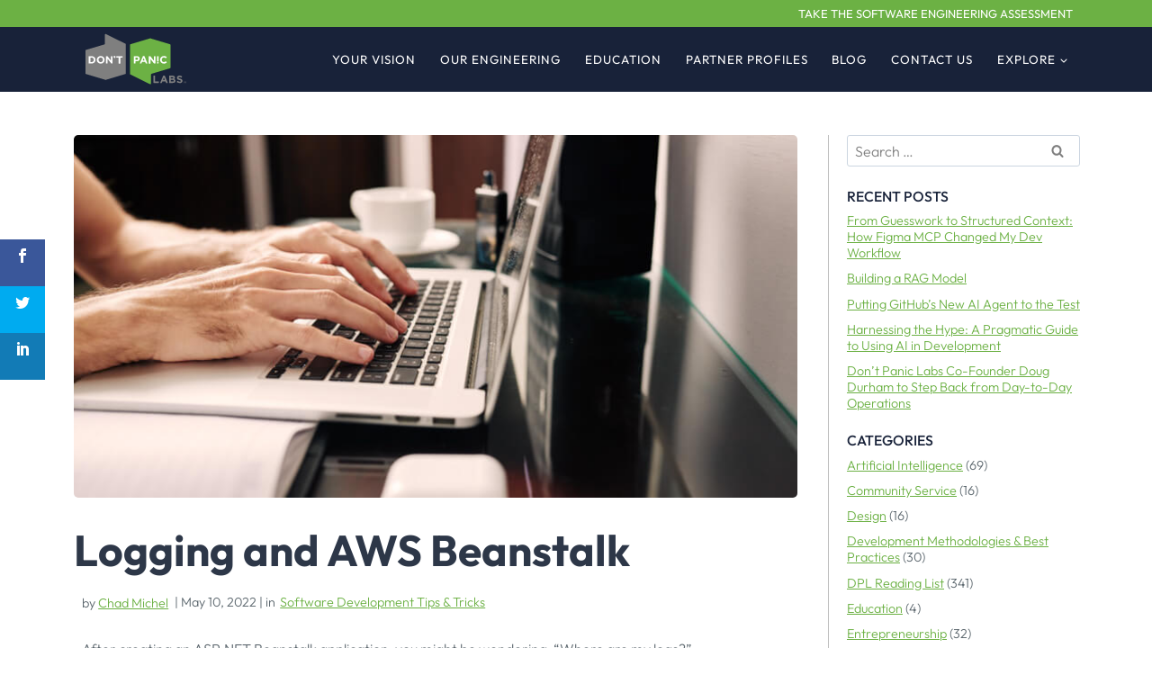

--- FILE ---
content_type: text/html; charset=UTF-8
request_url: https://dontpaniclabs.com/blog/post/2022/05/10/logging-and-aws-beanstalk/
body_size: 50433
content:
<!doctype html>
<html dir="ltr" lang="en-US" prefix="og: https://ogp.me/ns#" class="no-js" itemtype="https://schema.org/Blog" itemscope>
<head>
	<meta charset="UTF-8">
<script>
var gform;gform||(document.addEventListener("gform_main_scripts_loaded",function(){gform.scriptsLoaded=!0}),document.addEventListener("gform/theme/scripts_loaded",function(){gform.themeScriptsLoaded=!0}),window.addEventListener("DOMContentLoaded",function(){gform.domLoaded=!0}),gform={domLoaded:!1,scriptsLoaded:!1,themeScriptsLoaded:!1,isFormEditor:()=>"function"==typeof InitializeEditor,callIfLoaded:function(o){return!(!gform.domLoaded||!gform.scriptsLoaded||!gform.themeScriptsLoaded&&!gform.isFormEditor()||(gform.isFormEditor()&&console.warn("The use of gform.initializeOnLoaded() is deprecated in the form editor context and will be removed in Gravity Forms 3.1."),o(),0))},initializeOnLoaded:function(o){gform.callIfLoaded(o)||(document.addEventListener("gform_main_scripts_loaded",()=>{gform.scriptsLoaded=!0,gform.callIfLoaded(o)}),document.addEventListener("gform/theme/scripts_loaded",()=>{gform.themeScriptsLoaded=!0,gform.callIfLoaded(o)}),window.addEventListener("DOMContentLoaded",()=>{gform.domLoaded=!0,gform.callIfLoaded(o)}))},hooks:{action:{},filter:{}},addAction:function(o,r,e,t){gform.addHook("action",o,r,e,t)},addFilter:function(o,r,e,t){gform.addHook("filter",o,r,e,t)},doAction:function(o){gform.doHook("action",o,arguments)},applyFilters:function(o){return gform.doHook("filter",o,arguments)},removeAction:function(o,r){gform.removeHook("action",o,r)},removeFilter:function(o,r,e){gform.removeHook("filter",o,r,e)},addHook:function(o,r,e,t,n){null==gform.hooks[o][r]&&(gform.hooks[o][r]=[]);var d=gform.hooks[o][r];null==n&&(n=r+"_"+d.length),gform.hooks[o][r].push({tag:n,callable:e,priority:t=null==t?10:t})},doHook:function(r,o,e){var t;if(e=Array.prototype.slice.call(e,1),null!=gform.hooks[r][o]&&((o=gform.hooks[r][o]).sort(function(o,r){return o.priority-r.priority}),o.forEach(function(o){"function"!=typeof(t=o.callable)&&(t=window[t]),"action"==r?t.apply(null,e):e[0]=t.apply(null,e)})),"filter"==r)return e[0]},removeHook:function(o,r,t,n){var e;null!=gform.hooks[o][r]&&(e=(e=gform.hooks[o][r]).filter(function(o,r,e){return!!(null!=n&&n!=o.tag||null!=t&&t!=o.priority)}),gform.hooks[o][r]=e)}});
</script>

	<meta name="viewport" content="width=device-width, initial-scale=1, minimum-scale=1">
	<script>var et_site_url='https://dontpaniclabs.com';var et_post_id='36894';function et_core_page_resource_fallback(a,b){"undefined"===typeof b&&(b=a.sheet.cssRules&&0===a.sheet.cssRules.length);b&&(a.onerror=null,a.onload=null,a.href?a.href=et_site_url+"/?et_core_page_resource="+a.id+et_post_id:a.src&&(a.src=et_site_url+"/?et_core_page_resource="+a.id+et_post_id))}
</script><title>Logging and AWS Beanstalk | Don't Panic Labs</title>
	<style>img:is([sizes="auto" i], [sizes^="auto," i]) { contain-intrinsic-size: 3000px 1500px }</style>
	
		<!-- All in One SEO Pro 4.9.0 - aioseo.com -->
	<meta name="description" content="Chad shows us how to enable logging for AWS Beanstalk." />
	<meta name="robots" content="max-image-preview:large" />
	<meta name="author" content="Chad Michel"/>
	<meta name="google-site-verification" content="rv8c0E4Iqz1MIvJHQl5bn1QtqbSvq9ZZ0s3tJvt4CVg" />
	<meta name="msvalidate.01" content="1857B8AABB44FB573DE6AD180C08D07B" />
	<link rel="canonical" href="https://dontpaniclabs.com/blog/post/2022/05/10/logging-and-aws-beanstalk/" />
	<meta name="generator" content="All in One SEO Pro (AIOSEO) 4.9.0" />
		<meta property="og:locale" content="en_US" />
		<meta property="og:site_name" content="Don&#039;t Panic Labs | Software Development and Engineering | Lincoln, Nebraska" />
		<meta property="og:type" content="article" />
		<meta property="og:title" content="Logging and AWS Beanstalk | Don&#039;t Panic Labs" />
		<meta property="og:description" content="Chad shows us how to enable logging for AWS Beanstalk." />
		<meta property="og:url" content="https://dontpaniclabs.com/blog/post/2022/05/10/logging-and-aws-beanstalk/" />
		<meta property="og:image" content="https://dontpaniclabs.com/wp-content/uploads/2022/05/logging-and-aws-beanstalk-featured.jpg" />
		<meta property="og:image:secure_url" content="https://dontpaniclabs.com/wp-content/uploads/2022/05/logging-and-aws-beanstalk-featured.jpg" />
		<meta property="og:image:width" content="800" />
		<meta property="og:image:height" content="400" />
		<meta property="article:published_time" content="2022-05-10T11:00:04+00:00" />
		<meta property="article:modified_time" content="2023-10-10T19:33:14+00:00" />
		<meta property="article:publisher" content="https://www.facebook.com/dontpaniclabs" />
		<meta name="twitter:card" content="summary_large_image" />
		<meta name="twitter:title" content="Logging and AWS Beanstalk | Don&#039;t Panic Labs" />
		<meta name="twitter:description" content="Chad shows us how to enable logging for AWS Beanstalk." />
		<meta name="twitter:creator" content="@chadmichel" />
		<meta name="twitter:image" content="https://dontpaniclabs.com/wp-content/uploads/2022/05/logging-and-aws-beanstalk-featured.jpg" />
		<script type="application/ld+json" class="aioseo-schema">
			{"@context":"https:\/\/schema.org","@graph":[{"@type":"BlogPosting","@id":"https:\/\/dontpaniclabs.com\/blog\/post\/2022\/05\/10\/logging-and-aws-beanstalk\/#blogposting","name":"Logging and AWS Beanstalk | Don't Panic Labs","headline":"Logging and AWS Beanstalk","author":{"@id":"https:\/\/dontpaniclabs.com\/blog\/post\/author\/cmichel\/#author"},"publisher":{"@id":"https:\/\/dontpaniclabs.com\/#organization"},"image":{"@type":"ImageObject","url":"https:\/\/dontpaniclabs.com\/wp-content\/uploads\/2022\/05\/logging-and-aws-beanstalk-featured.jpg","width":800,"height":400,"caption":"Logging and AWS Beanstalk"},"datePublished":"2022-05-10T06:00:04-05:00","dateModified":"2023-10-10T14:33:14-05:00","inLanguage":"en-US","mainEntityOfPage":{"@id":"https:\/\/dontpaniclabs.com\/blog\/post\/2022\/05\/10\/logging-and-aws-beanstalk\/#webpage"},"isPartOf":{"@id":"https:\/\/dontpaniclabs.com\/blog\/post\/2022\/05\/10\/logging-and-aws-beanstalk\/#webpage"},"articleSection":"Software Development Tips &amp; Tricks"},{"@type":"BreadcrumbList","@id":"https:\/\/dontpaniclabs.com\/blog\/post\/2022\/05\/10\/logging-and-aws-beanstalk\/#breadcrumblist","itemListElement":[{"@type":"ListItem","@id":"https:\/\/dontpaniclabs.com#listItem","position":1,"name":"Home","item":"https:\/\/dontpaniclabs.com","nextItem":{"@type":"ListItem","@id":"https:\/\/dontpaniclabs.com\/blog\/post\/category\/software-development-tips-tricks\/#listItem","name":"Software Development Tips &amp; Tricks"}},{"@type":"ListItem","@id":"https:\/\/dontpaniclabs.com\/blog\/post\/category\/software-development-tips-tricks\/#listItem","position":2,"name":"Software Development Tips &amp; Tricks","item":"https:\/\/dontpaniclabs.com\/blog\/post\/category\/software-development-tips-tricks\/","nextItem":{"@type":"ListItem","@id":"https:\/\/dontpaniclabs.com\/blog\/post\/2022\/05\/10\/logging-and-aws-beanstalk\/#listItem","name":"Logging and AWS Beanstalk"},"previousItem":{"@type":"ListItem","@id":"https:\/\/dontpaniclabs.com#listItem","name":"Home"}},{"@type":"ListItem","@id":"https:\/\/dontpaniclabs.com\/blog\/post\/2022\/05\/10\/logging-and-aws-beanstalk\/#listItem","position":3,"name":"Logging and AWS Beanstalk","previousItem":{"@type":"ListItem","@id":"https:\/\/dontpaniclabs.com\/blog\/post\/category\/software-development-tips-tricks\/#listItem","name":"Software Development Tips &amp; Tricks"}}]},{"@type":"Organization","@id":"https:\/\/dontpaniclabs.com\/#organization","name":"Don't Panic Labs","description":"Software Development and Engineering | Lincoln, Nebraska","url":"https:\/\/dontpaniclabs.com\/","email":"contact@dontpaniclabs","telephone":"+14028755573","logo":{"@type":"ImageObject","url":"https:\/\/dontpaniclabs.com\/wp-content\/uploads\/2023\/06\/DPL-full-color-2-o.svg","@id":"https:\/\/dontpaniclabs.com\/blog\/post\/2022\/05\/10\/logging-and-aws-beanstalk\/#organizationLogo","width":225,"height":116,"caption":"Don't Panic Labs logo"},"image":{"@id":"https:\/\/dontpaniclabs.com\/blog\/post\/2022\/05\/10\/logging-and-aws-beanstalk\/#organizationLogo"},"sameAs":["https:\/\/www.facebook.com\/dontpaniclabs","https:\/\/www.instagram.com\/dontpaniclabs\/","https:\/\/www.youtube.com\/user\/DontPanicLabs\/","https:\/\/www.linkedin.com\/company\/dont-panic-labs","https:\/\/bsky.app\/profile\/dontpaniclabs.com","https:\/\/dontpaniclabs.com\/feed\/"],"address":{"@id":"https:\/\/dontpaniclabs.com\/#postaladdress","@type":"PostalAddress","streetAddress":"1317 Q Street, Suite 150","postalCode":"68508","addressLocality":"Lincoln","addressRegion":"NE","addressCountry":"US"}},{"@type":"Person","@id":"https:\/\/dontpaniclabs.com\/blog\/post\/author\/cmichel\/#author","url":"https:\/\/dontpaniclabs.com\/blog\/post\/author\/cmichel\/","name":"Chad Michel","image":{"@type":"ImageObject","url":"https:\/\/dontpaniclabs.com\/wp-content\/uploads\/2024\/09\/cmichel_author.webp"},"sameAs":["https:\/\/x.com\/@chadmichel","https:\/\/www.linkedin.com\/in\/chadmichel\/"],"description":"In 2000, Chad graduated with a degree in Computer Engineering. He then graduated from the University of Nebraska, Lincoln in 2003 with a Masters in Computer Science. After college, he worked for STI, MindVision\/eSellerate\/DigitalRiver, and Internap before ending up at Nebraska Global \/ Beehive Industries \/ Don\u2019t Panic Labs. Chad is a lifelong Nebraskan. He grew up in rural Nebraska and now lives in Lincoln. Chad and his wife have a son and daughter.","jobTitle":"Chief Technology Officer"},{"@type":"WebPage","@id":"https:\/\/dontpaniclabs.com\/blog\/post\/2022\/05\/10\/logging-and-aws-beanstalk\/#webpage","url":"https:\/\/dontpaniclabs.com\/blog\/post\/2022\/05\/10\/logging-and-aws-beanstalk\/","name":"Logging and AWS Beanstalk | Don't Panic Labs","description":"Chad shows us how to enable logging for AWS Beanstalk.","inLanguage":"en-US","isPartOf":{"@id":"https:\/\/dontpaniclabs.com\/#website"},"breadcrumb":{"@id":"https:\/\/dontpaniclabs.com\/blog\/post\/2022\/05\/10\/logging-and-aws-beanstalk\/#breadcrumblist"},"author":{"@id":"https:\/\/dontpaniclabs.com\/blog\/post\/author\/cmichel\/#author"},"creator":{"@id":"https:\/\/dontpaniclabs.com\/blog\/post\/author\/cmichel\/#author"},"image":{"@type":"ImageObject","url":"https:\/\/dontpaniclabs.com\/wp-content\/uploads\/2022\/05\/logging-and-aws-beanstalk-featured.jpg","@id":"https:\/\/dontpaniclabs.com\/blog\/post\/2022\/05\/10\/logging-and-aws-beanstalk\/#mainImage","width":800,"height":400,"caption":"Logging and AWS Beanstalk"},"primaryImageOfPage":{"@id":"https:\/\/dontpaniclabs.com\/blog\/post\/2022\/05\/10\/logging-and-aws-beanstalk\/#mainImage"},"datePublished":"2022-05-10T06:00:04-05:00","dateModified":"2023-10-10T14:33:14-05:00"},{"@type":"WebSite","@id":"https:\/\/dontpaniclabs.com\/#website","url":"https:\/\/dontpaniclabs.com\/","name":"Don't Panic Labs","description":"Software Development and Engineering | Lincoln, Nebraska","inLanguage":"en-US","publisher":{"@id":"https:\/\/dontpaniclabs.com\/#organization"}}]}
		</script>
		<!-- All in One SEO Pro -->

<link rel='dns-prefetch' href='//fonts.googleapis.com' />
<link rel="alternate" type="application/rss+xml" title="Don&#039;t Panic Labs &raquo; Feed" href="https://dontpaniclabs.com/feed/" />
<link rel="alternate" type="application/rss+xml" title="Don&#039;t Panic Labs &raquo; Comments Feed" href="https://dontpaniclabs.com/comments/feed/" />
			<script>document.documentElement.classList.remove( 'no-js' );</script>
					<!-- This site uses the Google Analytics by MonsterInsights plugin v9.10.0 - Using Analytics tracking - https://www.monsterinsights.com/ -->
							<script src="//www.googletagmanager.com/gtag/js?id=G-VWL2Y5CT0Z"  data-cfasync="false" data-wpfc-render="false" async></script>
			<script data-cfasync="false" data-wpfc-render="false">
				var mi_version = '9.10.0';
				var mi_track_user = true;
				var mi_no_track_reason = '';
								var MonsterInsightsDefaultLocations = {"page_location":"https:\/\/dontpaniclabs.com\/blog\/post\/2022\/05\/10\/logging-and-aws-beanstalk\/"};
								if ( typeof MonsterInsightsPrivacyGuardFilter === 'function' ) {
					var MonsterInsightsLocations = (typeof MonsterInsightsExcludeQuery === 'object') ? MonsterInsightsPrivacyGuardFilter( MonsterInsightsExcludeQuery ) : MonsterInsightsPrivacyGuardFilter( MonsterInsightsDefaultLocations );
				} else {
					var MonsterInsightsLocations = (typeof MonsterInsightsExcludeQuery === 'object') ? MonsterInsightsExcludeQuery : MonsterInsightsDefaultLocations;
				}

								var disableStrs = [
										'ga-disable-G-VWL2Y5CT0Z',
									];

				/* Function to detect opted out users */
				function __gtagTrackerIsOptedOut() {
					for (var index = 0; index < disableStrs.length; index++) {
						if (document.cookie.indexOf(disableStrs[index] + '=true') > -1) {
							return true;
						}
					}

					return false;
				}

				/* Disable tracking if the opt-out cookie exists. */
				if (__gtagTrackerIsOptedOut()) {
					for (var index = 0; index < disableStrs.length; index++) {
						window[disableStrs[index]] = true;
					}
				}

				/* Opt-out function */
				function __gtagTrackerOptout() {
					for (var index = 0; index < disableStrs.length; index++) {
						document.cookie = disableStrs[index] + '=true; expires=Thu, 31 Dec 2099 23:59:59 UTC; path=/';
						window[disableStrs[index]] = true;
					}
				}

				if ('undefined' === typeof gaOptout) {
					function gaOptout() {
						__gtagTrackerOptout();
					}
				}
								window.dataLayer = window.dataLayer || [];

				window.MonsterInsightsDualTracker = {
					helpers: {},
					trackers: {},
				};
				if (mi_track_user) {
					function __gtagDataLayer() {
						dataLayer.push(arguments);
					}

					function __gtagTracker(type, name, parameters) {
						if (!parameters) {
							parameters = {};
						}

						if (parameters.send_to) {
							__gtagDataLayer.apply(null, arguments);
							return;
						}

						if (type === 'event') {
														parameters.send_to = monsterinsights_frontend.v4_id;
							var hookName = name;
							if (typeof parameters['event_category'] !== 'undefined') {
								hookName = parameters['event_category'] + ':' + name;
							}

							if (typeof MonsterInsightsDualTracker.trackers[hookName] !== 'undefined') {
								MonsterInsightsDualTracker.trackers[hookName](parameters);
							} else {
								__gtagDataLayer('event', name, parameters);
							}
							
						} else {
							__gtagDataLayer.apply(null, arguments);
						}
					}

					__gtagTracker('js', new Date());
					__gtagTracker('set', {
						'developer_id.dZGIzZG': true,
											});
					if ( MonsterInsightsLocations.page_location ) {
						__gtagTracker('set', MonsterInsightsLocations);
					}
										__gtagTracker('config', 'G-VWL2Y5CT0Z', {"forceSSL":"true","anonymize_ip":"true","link_attribution":"true"} );
										window.gtag = __gtagTracker;										(function () {
						/* https://developers.google.com/analytics/devguides/collection/analyticsjs/ */
						/* ga and __gaTracker compatibility shim. */
						var noopfn = function () {
							return null;
						};
						var newtracker = function () {
							return new Tracker();
						};
						var Tracker = function () {
							return null;
						};
						var p = Tracker.prototype;
						p.get = noopfn;
						p.set = noopfn;
						p.send = function () {
							var args = Array.prototype.slice.call(arguments);
							args.unshift('send');
							__gaTracker.apply(null, args);
						};
						var __gaTracker = function () {
							var len = arguments.length;
							if (len === 0) {
								return;
							}
							var f = arguments[len - 1];
							if (typeof f !== 'object' || f === null || typeof f.hitCallback !== 'function') {
								if ('send' === arguments[0]) {
									var hitConverted, hitObject = false, action;
									if ('event' === arguments[1]) {
										if ('undefined' !== typeof arguments[3]) {
											hitObject = {
												'eventAction': arguments[3],
												'eventCategory': arguments[2],
												'eventLabel': arguments[4],
												'value': arguments[5] ? arguments[5] : 1,
											}
										}
									}
									if ('pageview' === arguments[1]) {
										if ('undefined' !== typeof arguments[2]) {
											hitObject = {
												'eventAction': 'page_view',
												'page_path': arguments[2],
											}
										}
									}
									if (typeof arguments[2] === 'object') {
										hitObject = arguments[2];
									}
									if (typeof arguments[5] === 'object') {
										Object.assign(hitObject, arguments[5]);
									}
									if ('undefined' !== typeof arguments[1].hitType) {
										hitObject = arguments[1];
										if ('pageview' === hitObject.hitType) {
											hitObject.eventAction = 'page_view';
										}
									}
									if (hitObject) {
										action = 'timing' === arguments[1].hitType ? 'timing_complete' : hitObject.eventAction;
										hitConverted = mapArgs(hitObject);
										__gtagTracker('event', action, hitConverted);
									}
								}
								return;
							}

							function mapArgs(args) {
								var arg, hit = {};
								var gaMap = {
									'eventCategory': 'event_category',
									'eventAction': 'event_action',
									'eventLabel': 'event_label',
									'eventValue': 'event_value',
									'nonInteraction': 'non_interaction',
									'timingCategory': 'event_category',
									'timingVar': 'name',
									'timingValue': 'value',
									'timingLabel': 'event_label',
									'page': 'page_path',
									'location': 'page_location',
									'title': 'page_title',
									'referrer' : 'page_referrer',
								};
								for (arg in args) {
																		if (!(!args.hasOwnProperty(arg) || !gaMap.hasOwnProperty(arg))) {
										hit[gaMap[arg]] = args[arg];
									} else {
										hit[arg] = args[arg];
									}
								}
								return hit;
							}

							try {
								f.hitCallback();
							} catch (ex) {
							}
						};
						__gaTracker.create = newtracker;
						__gaTracker.getByName = newtracker;
						__gaTracker.getAll = function () {
							return [];
						};
						__gaTracker.remove = noopfn;
						__gaTracker.loaded = true;
						window['__gaTracker'] = __gaTracker;
					})();
									} else {
										console.log("");
					(function () {
						function __gtagTracker() {
							return null;
						}

						window['__gtagTracker'] = __gtagTracker;
						window['gtag'] = __gtagTracker;
					})();
									}
			</script>
							<!-- / Google Analytics by MonsterInsights -->
			<script data-cfasync="false" data-wpfc-render="false">
		if (window.hasOwnProperty('MonsterInsightsDualTracker')){
			window.MonsterInsightsDualTracker.trackers['form:impression'] = function (parameters) {
				__gtagDataLayer('event', 'form_impression', {
					form_id: parameters.event_label,
					content_type: 'form',
					non_interaction: true,
					send_to: parameters.send_to,
				});
			};

			window.MonsterInsightsDualTracker.trackers['form:conversion'] = function (parameters) {
				__gtagDataLayer('event', 'generate_lead', {
					form_id: parameters.event_label,
					send_to: parameters.send_to,
				});
			};
		}
	</script>
	<script>
window._wpemojiSettings = {"baseUrl":"https:\/\/s.w.org\/images\/core\/emoji\/16.0.1\/72x72\/","ext":".png","svgUrl":"https:\/\/s.w.org\/images\/core\/emoji\/16.0.1\/svg\/","svgExt":".svg","source":{"concatemoji":"https:\/\/dontpaniclabs.com\/wp-includes\/js\/wp-emoji-release.min.js?ver=6.8.3"}};
/*! This file is auto-generated */
!function(s,n){var o,i,e;function c(e){try{var t={supportTests:e,timestamp:(new Date).valueOf()};sessionStorage.setItem(o,JSON.stringify(t))}catch(e){}}function p(e,t,n){e.clearRect(0,0,e.canvas.width,e.canvas.height),e.fillText(t,0,0);var t=new Uint32Array(e.getImageData(0,0,e.canvas.width,e.canvas.height).data),a=(e.clearRect(0,0,e.canvas.width,e.canvas.height),e.fillText(n,0,0),new Uint32Array(e.getImageData(0,0,e.canvas.width,e.canvas.height).data));return t.every(function(e,t){return e===a[t]})}function u(e,t){e.clearRect(0,0,e.canvas.width,e.canvas.height),e.fillText(t,0,0);for(var n=e.getImageData(16,16,1,1),a=0;a<n.data.length;a++)if(0!==n.data[a])return!1;return!0}function f(e,t,n,a){switch(t){case"flag":return n(e,"\ud83c\udff3\ufe0f\u200d\u26a7\ufe0f","\ud83c\udff3\ufe0f\u200b\u26a7\ufe0f")?!1:!n(e,"\ud83c\udde8\ud83c\uddf6","\ud83c\udde8\u200b\ud83c\uddf6")&&!n(e,"\ud83c\udff4\udb40\udc67\udb40\udc62\udb40\udc65\udb40\udc6e\udb40\udc67\udb40\udc7f","\ud83c\udff4\u200b\udb40\udc67\u200b\udb40\udc62\u200b\udb40\udc65\u200b\udb40\udc6e\u200b\udb40\udc67\u200b\udb40\udc7f");case"emoji":return!a(e,"\ud83e\udedf")}return!1}function g(e,t,n,a){var r="undefined"!=typeof WorkerGlobalScope&&self instanceof WorkerGlobalScope?new OffscreenCanvas(300,150):s.createElement("canvas"),o=r.getContext("2d",{willReadFrequently:!0}),i=(o.textBaseline="top",o.font="600 32px Arial",{});return e.forEach(function(e){i[e]=t(o,e,n,a)}),i}function t(e){var t=s.createElement("script");t.src=e,t.defer=!0,s.head.appendChild(t)}"undefined"!=typeof Promise&&(o="wpEmojiSettingsSupports",i=["flag","emoji"],n.supports={everything:!0,everythingExceptFlag:!0},e=new Promise(function(e){s.addEventListener("DOMContentLoaded",e,{once:!0})}),new Promise(function(t){var n=function(){try{var e=JSON.parse(sessionStorage.getItem(o));if("object"==typeof e&&"number"==typeof e.timestamp&&(new Date).valueOf()<e.timestamp+604800&&"object"==typeof e.supportTests)return e.supportTests}catch(e){}return null}();if(!n){if("undefined"!=typeof Worker&&"undefined"!=typeof OffscreenCanvas&&"undefined"!=typeof URL&&URL.createObjectURL&&"undefined"!=typeof Blob)try{var e="postMessage("+g.toString()+"("+[JSON.stringify(i),f.toString(),p.toString(),u.toString()].join(",")+"));",a=new Blob([e],{type:"text/javascript"}),r=new Worker(URL.createObjectURL(a),{name:"wpTestEmojiSupports"});return void(r.onmessage=function(e){c(n=e.data),r.terminate(),t(n)})}catch(e){}c(n=g(i,f,p,u))}t(n)}).then(function(e){for(var t in e)n.supports[t]=e[t],n.supports.everything=n.supports.everything&&n.supports[t],"flag"!==t&&(n.supports.everythingExceptFlag=n.supports.everythingExceptFlag&&n.supports[t]);n.supports.everythingExceptFlag=n.supports.everythingExceptFlag&&!n.supports.flag,n.DOMReady=!1,n.readyCallback=function(){n.DOMReady=!0}}).then(function(){return e}).then(function(){var e;n.supports.everything||(n.readyCallback(),(e=n.source||{}).concatemoji?t(e.concatemoji):e.wpemoji&&e.twemoji&&(t(e.twemoji),t(e.wpemoji)))}))}((window,document),window._wpemojiSettings);
</script>
<link rel='stylesheet' id='kadence-conversions-css' href='https://dontpaniclabs.com/wp-content/plugins/kadence-conversions/assets/kadence-conversions.css?ver=1.1.4' media='all' />
<style id='kadence-conversions-41316-inline-css'>
.kadence-conversion-wrap.kadence-conversion-41316 .kadence-conversions-close{color:var(--global-palette5, #4A5568);background:var(--global-palette9, #ffffff);}.kadence-conversion-wrap.kadence-conversion-41316 .kadence-conversions-close:hover{color:var(--global-palette4, #2D3748);background:var(--global-palette8, #F7FAFC);}.kadence-conversion-wrap.kadence-conversion-41316 .kadence-conversion{margin-bottom:1em;background-color:var(--global-palette8, #F7FAFC);}.kadence-conversion-wrap.kadence-conversion-41316 .kadence-conversion{box-shadow:0 0 14px 0 rgba(0,0,0,0.2);}@media all and (max-width: 1024px){.kadence-conversion-wrap.kadence-conversion-41316 .kadence-conversion{margin-bottom:2.5em;}}@media all and (max-width: 767px){.kadence-conversion-wrap.kadence-conversion-41316 .kadence-conversion{margin-bottom:2.5em;}}.kadence-conversion-wrap.kadence-conversion-41316:not(.kadence-conversion-banner) .kadence-conversion{max-width:310px;}.kadence-conversion-wrap.kadence-conversion-41316.kadence-conversion-banner .kadence-conversion-inner{max-width:310px;}.kadence-conversion-wrap.kadence-conversion-41316 .kadence-conversion-inner{padding-top:0px;padding-right:0px;padding-bottom:0px;padding-left:0px;}
</style>
<link rel='stylesheet' id='kadence-blocks-column-css' href='https://dontpaniclabs.com/wp-content/plugins/kadence-blocks/dist/style-blocks-column.css?ver=3.5.27' media='all' />
<link rel='stylesheet' id='kadence-blocks-image-css' href='https://dontpaniclabs.com/wp-content/plugins/kadence-blocks/dist/style-blocks-image.css?ver=3.5.27' media='all' />
<style id='kadence-blocks-advancedheading-inline-css'>
.wp-block-kadence-advancedheading mark{background:transparent;border-style:solid;border-width:0}.wp-block-kadence-advancedheading mark.kt-highlight{color:#f76a0c;}.kb-adv-heading-icon{display: inline-flex;justify-content: center;align-items: center;} .is-layout-constrained > .kb-advanced-heading-link {display: block;}.single-content .kadence-advanced-heading-wrapper h1, .single-content .kadence-advanced-heading-wrapper h2, .single-content .kadence-advanced-heading-wrapper h3, .single-content .kadence-advanced-heading-wrapper h4, .single-content .kadence-advanced-heading-wrapper h5, .single-content .kadence-advanced-heading-wrapper h6 {margin: 1.5em 0 .5em;}.single-content .kadence-advanced-heading-wrapper+* { margin-top:0;}.kb-screen-reader-text{position:absolute;width:1px;height:1px;padding:0;margin:-1px;overflow:hidden;clip:rect(0,0,0,0);}
</style>
<link rel='stylesheet' id='kadence-blocks-advanced-form-css' href='https://dontpaniclabs.com/wp-content/plugins/kadence-blocks/dist/style-blocks-advanced-form.css?ver=3.5.27' media='all' />
<style id='kadence-conversions-45846-inline-css'>
.kadence-conversion-wrap.kadence-conversion-45846 .kadence-conversions-close{color:var(--global-palette5, #4A5568);background:var(--global-palette9, #ffffff);}.kadence-conversion-wrap.kadence-conversion-45846 .kadence-conversions-close:hover{color:var(--global-palette4, #2D3748);background:var(--global-palette8, #F7FAFC);}.kadence-conversion-wrap.kadence-conversion-45846 .kadence-conversion{margin-bottom:1em;background-color:var(--global-palette8, #F7FAFC);}.kadence-conversion-wrap.kadence-conversion-45846 .kadence-conversion{box-shadow:0 0 14px 0 rgba(0,0,0,0.2);}@media all and (max-width: 1024px){.kadence-conversion-wrap.kadence-conversion-45846 .kadence-conversion{margin-bottom:2.5em;}}@media all and (max-width: 767px){.kadence-conversion-wrap.kadence-conversion-45846 .kadence-conversion{margin-bottom:2.5em;}}.kadence-conversion-wrap.kadence-conversion-45846:not(.kadence-conversion-banner) .kadence-conversion{max-width:310px;}.kadence-conversion-wrap.kadence-conversion-45846.kadence-conversion-banner .kadence-conversion-inner{max-width:310px;}.kadence-conversion-wrap.kadence-conversion-45846 .kadence-conversion-inner{padding-top:0px;padding-right:0px;padding-bottom:0px;padding-left:0px;}
</style>
<link rel='stylesheet' id='kadence-blocks-rowlayout-css' href='https://dontpaniclabs.com/wp-content/plugins/kadence-blocks/dist/style-blocks-rowlayout.css?ver=3.5.27' media='all' />
<link rel='stylesheet' id='kadence-blocks-spacer-css' href='https://dontpaniclabs.com/wp-content/plugins/kadence-blocks/dist/style-blocks-spacer.css?ver=3.5.27' media='all' />
<link rel='stylesheet' id='kadence-blocks-pro-dynamiclist-css' href='https://dontpaniclabs.com/wp-content/plugins/kadence-blocks-pro/dist/style-blocks-dynamiclist.css?ver=2.8.4' media='all' />
<link rel='stylesheet' id='kadence-blocks-pro-query-css' href='https://dontpaniclabs.com/wp-content/plugins/kadence-blocks-pro/dist/style-blocks-query.css?ver=2.8.4' media='all' />
<link rel='stylesheet' id='kadence-blocks-pro-imageoverlay-css' href='https://dontpaniclabs.com/wp-content/plugins/kadence-blocks-pro/dist/style-blocks-imageoverlay.css?ver=2.8.4' media='all' />
<link rel='stylesheet' id='kadence-blocks-iconlist-css' href='https://dontpaniclabs.com/wp-content/plugins/kadence-blocks/dist/style-blocks-iconlist.css?ver=3.5.27' media='all' />
<style id='wp-emoji-styles-inline-css'>

	img.wp-smiley, img.emoji {
		display: inline !important;
		border: none !important;
		box-shadow: none !important;
		height: 1em !important;
		width: 1em !important;
		margin: 0 0.07em !important;
		vertical-align: -0.1em !important;
		background: none !important;
		padding: 0 !important;
	}
</style>
<link rel='stylesheet' id='wp-block-library-css' href='https://dontpaniclabs.com/wp-includes/css/dist/block-library/style.min.css?ver=6.8.3' media='all' />
<style id='classic-theme-styles-inline-css'>
/*! This file is auto-generated */
.wp-block-button__link{color:#fff;background-color:#32373c;border-radius:9999px;box-shadow:none;text-decoration:none;padding:calc(.667em + 2px) calc(1.333em + 2px);font-size:1.125em}.wp-block-file__button{background:#32373c;color:#fff;text-decoration:none}
</style>
<link rel='stylesheet' id='aioseo/css/src/vue/standalone/blocks/table-of-contents/global.scss-css' href='https://dontpaniclabs.com/wp-content/plugins/all-in-one-seo-pack-pro/dist/Pro/assets/css/table-of-contents/global.e90f6d47.css?ver=4.9.0' media='all' />
<link rel='stylesheet' id='aioseo/css/src/vue/standalone/blocks/pro/recipe/global.scss-css' href='https://dontpaniclabs.com/wp-content/plugins/all-in-one-seo-pack-pro/dist/Pro/assets/css/recipe/global.67a3275f.css?ver=4.9.0' media='all' />
<link rel='stylesheet' id='aioseo/css/src/vue/standalone/blocks/pro/product/global.scss-css' href='https://dontpaniclabs.com/wp-content/plugins/all-in-one-seo-pack-pro/dist/Pro/assets/css/product/global.61066cfb.css?ver=4.9.0' media='all' />
<style id='outermost-icon-block-style-inline-css'>
.wp-block-outermost-icon-block{display:flex;line-height:0}.wp-block-outermost-icon-block.has-border-color{border:none}.wp-block-outermost-icon-block .has-icon-color svg,.wp-block-outermost-icon-block.has-icon-color svg{color:currentColor}.wp-block-outermost-icon-block .has-icon-color:not(.has-no-icon-fill-color) svg,.wp-block-outermost-icon-block.has-icon-color:not(.has-no-icon-fill-color) svg{fill:currentColor}.wp-block-outermost-icon-block .icon-container{box-sizing:border-box}.wp-block-outermost-icon-block a,.wp-block-outermost-icon-block svg{height:100%;transition:transform .1s ease-in-out;width:100%}.wp-block-outermost-icon-block a:hover{transform:scale(1.1)}.wp-block-outermost-icon-block svg{transform:rotate(var(--outermost--icon-block--transform-rotate,0deg)) scaleX(var(--outermost--icon-block--transform-scale-x,1)) scaleY(var(--outermost--icon-block--transform-scale-y,1))}.wp-block-outermost-icon-block .rotate-90,.wp-block-outermost-icon-block.rotate-90{--outermost--icon-block--transform-rotate:90deg}.wp-block-outermost-icon-block .rotate-180,.wp-block-outermost-icon-block.rotate-180{--outermost--icon-block--transform-rotate:180deg}.wp-block-outermost-icon-block .rotate-270,.wp-block-outermost-icon-block.rotate-270{--outermost--icon-block--transform-rotate:270deg}.wp-block-outermost-icon-block .flip-horizontal,.wp-block-outermost-icon-block.flip-horizontal{--outermost--icon-block--transform-scale-x:-1}.wp-block-outermost-icon-block .flip-vertical,.wp-block-outermost-icon-block.flip-vertical{--outermost--icon-block--transform-scale-y:-1}.wp-block-outermost-icon-block .flip-vertical.flip-horizontal,.wp-block-outermost-icon-block.flip-vertical.flip-horizontal{--outermost--icon-block--transform-scale-x:-1;--outermost--icon-block--transform-scale-y:-1}

</style>
<link rel='stylesheet' id='aioseo-eeat/css/src/vue/standalone/blocks/author-bio/global.scss-css' href='https://dontpaniclabs.com/wp-content/plugins/aioseo-eeat/dist/Pro/assets/css/author-bio/global.lvru5eV8.css?ver=1.2.6' media='all' />
<link rel='stylesheet' id='aioseo-eeat/css/src/vue/standalone/blocks/author-tooltip/global.scss-css' href='https://dontpaniclabs.com/wp-content/plugins/aioseo-eeat/dist/Pro/assets/css/author-tooltip/global.BEv34Lr4.css?ver=1.2.6' media='all' />
<link rel='stylesheet' id='aioseo-eeat/css/src/vue/standalone/blocks/reviewer-tooltip/global.scss-css' href='https://dontpaniclabs.com/wp-content/plugins/aioseo-eeat/dist/Pro/assets/css/reviewer-tooltip/global.Cz6Z5e1C.css?ver=1.2.6' media='all' />
<link rel='stylesheet' id='aioseo-local-business/css/src/assets/scss/business-info.scss-css' href='https://dontpaniclabs.com/wp-content/plugins/aioseo-local-business/dist/css/business-info.DlwHGRMe.css?ver=1.3.12' media='all' />
<link rel='stylesheet' id='aioseo-local-business/css/src/assets/scss/opening-hours.scss-css' href='https://dontpaniclabs.com/wp-content/plugins/aioseo-local-business/dist/css/opening-hours.Bg1Edlf_.css?ver=1.3.12' media='all' />
<style id='global-styles-inline-css'>
:root{--wp--preset--aspect-ratio--square: 1;--wp--preset--aspect-ratio--4-3: 4/3;--wp--preset--aspect-ratio--3-4: 3/4;--wp--preset--aspect-ratio--3-2: 3/2;--wp--preset--aspect-ratio--2-3: 2/3;--wp--preset--aspect-ratio--16-9: 16/9;--wp--preset--aspect-ratio--9-16: 9/16;--wp--preset--color--black: #000000;--wp--preset--color--cyan-bluish-gray: #abb8c3;--wp--preset--color--white: #ffffff;--wp--preset--color--pale-pink: #f78da7;--wp--preset--color--vivid-red: #cf2e2e;--wp--preset--color--luminous-vivid-orange: #ff6900;--wp--preset--color--luminous-vivid-amber: #fcb900;--wp--preset--color--light-green-cyan: #7bdcb5;--wp--preset--color--vivid-green-cyan: #00d084;--wp--preset--color--pale-cyan-blue: #8ed1fc;--wp--preset--color--vivid-cyan-blue: #0693e3;--wp--preset--color--vivid-purple: #9b51e0;--wp--preset--color--theme-palette-1: var(--global-palette1);--wp--preset--color--theme-palette-2: var(--global-palette2);--wp--preset--color--theme-palette-3: var(--global-palette3);--wp--preset--color--theme-palette-4: var(--global-palette4);--wp--preset--color--theme-palette-5: var(--global-palette5);--wp--preset--color--theme-palette-6: var(--global-palette6);--wp--preset--color--theme-palette-7: var(--global-palette7);--wp--preset--color--theme-palette-8: var(--global-palette8);--wp--preset--color--theme-palette-9: var(--global-palette9);--wp--preset--color--theme-palette-10: var(--global-palette10);--wp--preset--color--theme-palette-11: var(--global-palette11);--wp--preset--color--theme-palette-12: var(--global-palette12);--wp--preset--color--theme-palette-13: var(--global-palette13);--wp--preset--color--theme-palette-14: var(--global-palette14);--wp--preset--color--theme-palette-15: var(--global-palette15);--wp--preset--gradient--vivid-cyan-blue-to-vivid-purple: linear-gradient(135deg,rgba(6,147,227,1) 0%,rgb(155,81,224) 100%);--wp--preset--gradient--light-green-cyan-to-vivid-green-cyan: linear-gradient(135deg,rgb(122,220,180) 0%,rgb(0,208,130) 100%);--wp--preset--gradient--luminous-vivid-amber-to-luminous-vivid-orange: linear-gradient(135deg,rgba(252,185,0,1) 0%,rgba(255,105,0,1) 100%);--wp--preset--gradient--luminous-vivid-orange-to-vivid-red: linear-gradient(135deg,rgba(255,105,0,1) 0%,rgb(207,46,46) 100%);--wp--preset--gradient--very-light-gray-to-cyan-bluish-gray: linear-gradient(135deg,rgb(238,238,238) 0%,rgb(169,184,195) 100%);--wp--preset--gradient--cool-to-warm-spectrum: linear-gradient(135deg,rgb(74,234,220) 0%,rgb(151,120,209) 20%,rgb(207,42,186) 40%,rgb(238,44,130) 60%,rgb(251,105,98) 80%,rgb(254,248,76) 100%);--wp--preset--gradient--blush-light-purple: linear-gradient(135deg,rgb(255,206,236) 0%,rgb(152,150,240) 100%);--wp--preset--gradient--blush-bordeaux: linear-gradient(135deg,rgb(254,205,165) 0%,rgb(254,45,45) 50%,rgb(107,0,62) 100%);--wp--preset--gradient--luminous-dusk: linear-gradient(135deg,rgb(255,203,112) 0%,rgb(199,81,192) 50%,rgb(65,88,208) 100%);--wp--preset--gradient--pale-ocean: linear-gradient(135deg,rgb(255,245,203) 0%,rgb(182,227,212) 50%,rgb(51,167,181) 100%);--wp--preset--gradient--electric-grass: linear-gradient(135deg,rgb(202,248,128) 0%,rgb(113,206,126) 100%);--wp--preset--gradient--midnight: linear-gradient(135deg,rgb(2,3,129) 0%,rgb(40,116,252) 100%);--wp--preset--font-size--small: var(--global-font-size-small);--wp--preset--font-size--medium: var(--global-font-size-medium);--wp--preset--font-size--large: var(--global-font-size-large);--wp--preset--font-size--x-large: 42px;--wp--preset--font-size--larger: var(--global-font-size-larger);--wp--preset--font-size--xxlarge: var(--global-font-size-xxlarge);--wp--preset--spacing--20: 0.44rem;--wp--preset--spacing--30: 0.67rem;--wp--preset--spacing--40: 1rem;--wp--preset--spacing--50: 1.5rem;--wp--preset--spacing--60: 2.25rem;--wp--preset--spacing--70: 3.38rem;--wp--preset--spacing--80: 5.06rem;--wp--preset--shadow--natural: 6px 6px 9px rgba(0, 0, 0, 0.2);--wp--preset--shadow--deep: 12px 12px 50px rgba(0, 0, 0, 0.4);--wp--preset--shadow--sharp: 6px 6px 0px rgba(0, 0, 0, 0.2);--wp--preset--shadow--outlined: 6px 6px 0px -3px rgba(255, 255, 255, 1), 6px 6px rgba(0, 0, 0, 1);--wp--preset--shadow--crisp: 6px 6px 0px rgba(0, 0, 0, 1);}:where(.is-layout-flex){gap: 0.5em;}:where(.is-layout-grid){gap: 0.5em;}body .is-layout-flex{display: flex;}.is-layout-flex{flex-wrap: wrap;align-items: center;}.is-layout-flex > :is(*, div){margin: 0;}body .is-layout-grid{display: grid;}.is-layout-grid > :is(*, div){margin: 0;}:where(.wp-block-columns.is-layout-flex){gap: 2em;}:where(.wp-block-columns.is-layout-grid){gap: 2em;}:where(.wp-block-post-template.is-layout-flex){gap: 1.25em;}:where(.wp-block-post-template.is-layout-grid){gap: 1.25em;}.has-black-color{color: var(--wp--preset--color--black) !important;}.has-cyan-bluish-gray-color{color: var(--wp--preset--color--cyan-bluish-gray) !important;}.has-white-color{color: var(--wp--preset--color--white) !important;}.has-pale-pink-color{color: var(--wp--preset--color--pale-pink) !important;}.has-vivid-red-color{color: var(--wp--preset--color--vivid-red) !important;}.has-luminous-vivid-orange-color{color: var(--wp--preset--color--luminous-vivid-orange) !important;}.has-luminous-vivid-amber-color{color: var(--wp--preset--color--luminous-vivid-amber) !important;}.has-light-green-cyan-color{color: var(--wp--preset--color--light-green-cyan) !important;}.has-vivid-green-cyan-color{color: var(--wp--preset--color--vivid-green-cyan) !important;}.has-pale-cyan-blue-color{color: var(--wp--preset--color--pale-cyan-blue) !important;}.has-vivid-cyan-blue-color{color: var(--wp--preset--color--vivid-cyan-blue) !important;}.has-vivid-purple-color{color: var(--wp--preset--color--vivid-purple) !important;}.has-black-background-color{background-color: var(--wp--preset--color--black) !important;}.has-cyan-bluish-gray-background-color{background-color: var(--wp--preset--color--cyan-bluish-gray) !important;}.has-white-background-color{background-color: var(--wp--preset--color--white) !important;}.has-pale-pink-background-color{background-color: var(--wp--preset--color--pale-pink) !important;}.has-vivid-red-background-color{background-color: var(--wp--preset--color--vivid-red) !important;}.has-luminous-vivid-orange-background-color{background-color: var(--wp--preset--color--luminous-vivid-orange) !important;}.has-luminous-vivid-amber-background-color{background-color: var(--wp--preset--color--luminous-vivid-amber) !important;}.has-light-green-cyan-background-color{background-color: var(--wp--preset--color--light-green-cyan) !important;}.has-vivid-green-cyan-background-color{background-color: var(--wp--preset--color--vivid-green-cyan) !important;}.has-pale-cyan-blue-background-color{background-color: var(--wp--preset--color--pale-cyan-blue) !important;}.has-vivid-cyan-blue-background-color{background-color: var(--wp--preset--color--vivid-cyan-blue) !important;}.has-vivid-purple-background-color{background-color: var(--wp--preset--color--vivid-purple) !important;}.has-black-border-color{border-color: var(--wp--preset--color--black) !important;}.has-cyan-bluish-gray-border-color{border-color: var(--wp--preset--color--cyan-bluish-gray) !important;}.has-white-border-color{border-color: var(--wp--preset--color--white) !important;}.has-pale-pink-border-color{border-color: var(--wp--preset--color--pale-pink) !important;}.has-vivid-red-border-color{border-color: var(--wp--preset--color--vivid-red) !important;}.has-luminous-vivid-orange-border-color{border-color: var(--wp--preset--color--luminous-vivid-orange) !important;}.has-luminous-vivid-amber-border-color{border-color: var(--wp--preset--color--luminous-vivid-amber) !important;}.has-light-green-cyan-border-color{border-color: var(--wp--preset--color--light-green-cyan) !important;}.has-vivid-green-cyan-border-color{border-color: var(--wp--preset--color--vivid-green-cyan) !important;}.has-pale-cyan-blue-border-color{border-color: var(--wp--preset--color--pale-cyan-blue) !important;}.has-vivid-cyan-blue-border-color{border-color: var(--wp--preset--color--vivid-cyan-blue) !important;}.has-vivid-purple-border-color{border-color: var(--wp--preset--color--vivid-purple) !important;}.has-vivid-cyan-blue-to-vivid-purple-gradient-background{background: var(--wp--preset--gradient--vivid-cyan-blue-to-vivid-purple) !important;}.has-light-green-cyan-to-vivid-green-cyan-gradient-background{background: var(--wp--preset--gradient--light-green-cyan-to-vivid-green-cyan) !important;}.has-luminous-vivid-amber-to-luminous-vivid-orange-gradient-background{background: var(--wp--preset--gradient--luminous-vivid-amber-to-luminous-vivid-orange) !important;}.has-luminous-vivid-orange-to-vivid-red-gradient-background{background: var(--wp--preset--gradient--luminous-vivid-orange-to-vivid-red) !important;}.has-very-light-gray-to-cyan-bluish-gray-gradient-background{background: var(--wp--preset--gradient--very-light-gray-to-cyan-bluish-gray) !important;}.has-cool-to-warm-spectrum-gradient-background{background: var(--wp--preset--gradient--cool-to-warm-spectrum) !important;}.has-blush-light-purple-gradient-background{background: var(--wp--preset--gradient--blush-light-purple) !important;}.has-blush-bordeaux-gradient-background{background: var(--wp--preset--gradient--blush-bordeaux) !important;}.has-luminous-dusk-gradient-background{background: var(--wp--preset--gradient--luminous-dusk) !important;}.has-pale-ocean-gradient-background{background: var(--wp--preset--gradient--pale-ocean) !important;}.has-electric-grass-gradient-background{background: var(--wp--preset--gradient--electric-grass) !important;}.has-midnight-gradient-background{background: var(--wp--preset--gradient--midnight) !important;}.has-small-font-size{font-size: var(--wp--preset--font-size--small) !important;}.has-medium-font-size{font-size: var(--wp--preset--font-size--medium) !important;}.has-large-font-size{font-size: var(--wp--preset--font-size--large) !important;}.has-x-large-font-size{font-size: var(--wp--preset--font-size--x-large) !important;}
:where(.wp-block-post-template.is-layout-flex){gap: 1.25em;}:where(.wp-block-post-template.is-layout-grid){gap: 1.25em;}
:where(.wp-block-columns.is-layout-flex){gap: 2em;}:where(.wp-block-columns.is-layout-grid){gap: 2em;}
:root :where(.wp-block-pullquote){font-size: 1.5em;line-height: 1.6;}
</style>
<link rel='stylesheet' id='mc4wp-form-basic-css' href='https://dontpaniclabs.com/wp-content/plugins/mailchimp-for-wp/assets/css/form-basic.css?ver=4.10.8' media='all' />
<link rel='stylesheet' id='et_monarch-css-css' href='https://dontpaniclabs.com/wp-content/plugins/monarch/css/style.css?ver=1.4.14' media='all' />
<link rel='stylesheet' id='et-gf-open-sans-css' href='https://fonts.googleapis.com/css?family=Open+Sans:400,700' media='all' />
<link rel='stylesheet' id='kadence-global-css' href='https://dontpaniclabs.com/wp-content/themes/kadence/assets/css/global.min.css?ver=1.4.1' media='all' />
<style id='kadence-global-inline-css'>
/* Kadence Base CSS */
:root{--global-palette1:#6cb144;--global-palette2:#becd33;--global-palette3:#182239;--global-palette4:#2d3748;--global-palette5:#5b666d;--global-palette6:#7f7f7f;--global-palette7:#e6e6e6;--global-palette8:#efefef;--global-palette9:#ffffff;--global-palette10:oklch(from var(--global-palette1) calc(l + 0.10 * (1 - l)) calc(c * 1.00) calc(h + 180) / 100%);--global-palette11:#13612e;--global-palette12:#1159af;--global-palette13:#b82105;--global-palette14:#f7630c;--global-palette15:#f5a524;--global-palette9rgb:255, 255, 255;--global-palette-highlight:var(--global-palette1);--global-palette-highlight-alt:var(--global-palette2);--global-palette-highlight-alt2:var(--global-palette9);--global-palette-btn-bg:var(--global-palette4);--global-palette-btn-bg-hover:var(--global-palette9);--global-palette-btn:var(--global-palette2);--global-palette-btn-hover:var(--global-palette4);--global-palette-btn-sec-bg:var(--global-palette7);--global-palette-btn-sec-bg-hover:var(--global-palette2);--global-palette-btn-sec:var(--global-palette3);--global-palette-btn-sec-hover:var(--global-palette9);--global-body-font-family:Outfit, sans-serif;--global-heading-font-family:inherit;--global-primary-nav-font-family:Outfit, sans-serif;--global-fallback-font:sans-serif;--global-display-fallback-font:sans-serif;--global-content-width:1290px;--global-content-wide-width:calc(1290px + 230px);--global-content-narrow-width:842px;--global-content-edge-padding:5rem;--global-content-boxed-padding:2rem;--global-calc-content-width:calc(1290px - var(--global-content-edge-padding) - var(--global-content-edge-padding) );--wp--style--global--content-size:var(--global-calc-content-width);}.wp-site-blocks{--global-vw:calc( 100vw - ( 0.5 * var(--scrollbar-offset)));}body{background:var(--global-palette9);}body, input, select, optgroup, textarea{font-style:normal;font-weight:300;font-size:1rem;line-height:1.3;font-family:var(--global-body-font-family);color:var(--global-palette4);}.content-bg, body.content-style-unboxed .site{background:var(--global-palette9);}h1,h2,h3,h4,h5,h6{font-family:var(--global-heading-font-family);}h1{font-style:normal;font-weight:700;font-size:3rem;line-height:1.1;color:var(--global-palette3);}h2{font-style:normal;font-weight:700;font-size:2.5rem;line-height:1.1;color:var(--global-palette3);}h3{font-style:normal;font-weight:700;font-size:2rem;line-height:1.3;color:var(--global-palette3);}h4{font-style:normal;font-weight:700;font-size:1.7rem;line-height:1.1;color:var(--global-palette4);}h5{font-style:normal;font-weight:700;font-size:1.3rem;line-height:1.1;color:var(--global-palette4);}h6{font-style:normal;font-weight:700;font-size:1.15em;line-height:1.3;color:var(--global-palette5);}@media all and (max-width: 1024px){h1{font-size:2rem;}h2{font-size:1.3rem;}h3{font-size:1.1rem;}h4{font-size:1.1rem;}h5{font-size:0.95rem;}h6{font-size:0.85em;line-height:1.1;}}@media all and (max-width: 767px){h1{font-size:1.5rem;}h6{line-height:1.1;}}.entry-hero .kadence-breadcrumbs{max-width:1290px;}.site-container, .site-header-row-layout-contained, .site-footer-row-layout-contained, .entry-hero-layout-contained, .comments-area, .alignfull > .wp-block-cover__inner-container, .alignwide > .wp-block-cover__inner-container{max-width:var(--global-content-width);}.content-width-narrow .content-container.site-container, .content-width-narrow .hero-container.site-container{max-width:var(--global-content-narrow-width);}@media all and (min-width: 1520px){.wp-site-blocks .content-container  .alignwide{margin-left:-115px;margin-right:-115px;width:unset;max-width:unset;}}@media all and (min-width: 1102px){.content-width-narrow .wp-site-blocks .content-container .alignwide{margin-left:-130px;margin-right:-130px;width:unset;max-width:unset;}}.content-style-boxed .wp-site-blocks .entry-content .alignwide{margin-left:calc( -1 * var( --global-content-boxed-padding ) );margin-right:calc( -1 * var( --global-content-boxed-padding ) );}.content-area{margin-top:5rem;margin-bottom:5rem;}@media all and (max-width: 1024px){.content-area{margin-top:3rem;margin-bottom:3rem;}}@media all and (max-width: 767px){.content-area{margin-top:2rem;margin-bottom:2rem;}}@media all and (max-width: 1024px){:root{--global-content-edge-padding:1.5rem;--global-content-boxed-padding:2rem;}}@media all and (max-width: 767px){:root{--global-content-edge-padding:1rem;--global-content-boxed-padding:1.5rem;}}.entry-content-wrap{padding:2rem;}@media all and (max-width: 1024px){.entry-content-wrap{padding:2rem;}}@media all and (max-width: 767px){.entry-content-wrap{padding:1.5rem;}}.entry.single-entry{box-shadow:0px 15px 15px -10px rgba(0,0,0,0.05);}.entry.loop-entry{box-shadow:0px 15px 15px -10px rgba(0,0,0,0.05);}.loop-entry .entry-content-wrap{padding:2rem;}@media all and (max-width: 1024px){.loop-entry .entry-content-wrap{padding:2rem;}}@media all and (max-width: 767px){.loop-entry .entry-content-wrap{padding:1.5rem;}}.has-sidebar:not(.has-left-sidebar) .content-container{grid-template-columns:1fr 25%;}.has-sidebar.has-left-sidebar .content-container{grid-template-columns:25% 1fr;}.primary-sidebar.widget-area .widget{margin-bottom:1.5em;font-style:normal;font-size:0.9em;line-height:1.3;color:var(--global-palette4);}.primary-sidebar.widget-area .widget-title{font-style:normal;font-weight:500;font-size:1.1em;line-height:1.4;color:var(--global-palette3);}.primary-sidebar.widget-area .sidebar-inner-wrap a:where(:not(.button):not(.wp-block-button__link):not(.wp-element-button)){color:var(--global-palette4);}.primary-sidebar.widget-area .sidebar-inner-wrap a:where(:not(.button):not(.wp-block-button__link):not(.wp-element-button)):hover{color:var(--global-palette5);}.primary-sidebar.widget-area{padding:0px 0px 0px 20px;}.has-sidebar.has-left-sidebar:not(.rtl) .primary-sidebar.widget-area, .rtl.has-sidebar:not(.has-left-sidebar) .primary-sidebar.widget-area{border-right:1px solid rgba(127,127,127,0.5);}.has-sidebar:not(.has-left-sidebar):not(.rtl) .primary-sidebar.widget-area, .rtl.has-sidebar.has-left-sidebar .primary-sidebar.widget-area{border-left:1px solid rgba(127,127,127,0.5);}button, .button, .wp-block-button__link, input[type="button"], input[type="reset"], input[type="submit"], .fl-button, .elementor-button-wrapper .elementor-button, .wc-block-components-checkout-place-order-button, .wc-block-cart__submit{font-style:normal;font-weight:300;font-size:1.2rem;line-height:1.3;font-family:Outfit, sans-serif;text-transform:uppercase;border-radius:3px;padding:6px 20px 6px 20px;border:1px solid currentColor;border-color:var(--global-palette4);box-shadow:0px 0px 0px 0px rgba(0,0,0,0);}.wp-block-button.is-style-outline .wp-block-button__link{padding:6px 20px 6px 20px;}button:hover, button:focus, button:active, .button:hover, .button:focus, .button:active, .wp-block-button__link:hover, .wp-block-button__link:focus, .wp-block-button__link:active, input[type="button"]:hover, input[type="button"]:focus, input[type="button"]:active, input[type="reset"]:hover, input[type="reset"]:focus, input[type="reset"]:active, input[type="submit"]:hover, input[type="submit"]:focus, input[type="submit"]:active, .elementor-button-wrapper .elementor-button:hover, .elementor-button-wrapper .elementor-button:focus, .elementor-button-wrapper .elementor-button:active, .wc-block-cart__submit:hover{border-color:var(--global-palette4);box-shadow:0px 0px 0px 0px rgba(0,0,0,0.1);}.kb-button.kb-btn-global-outline.kb-btn-global-inherit{padding-top:calc(6px - 2px);padding-right:calc(20px - 2px);padding-bottom:calc(6px - 2px);padding-left:calc(20px - 2px);}@media all and (max-width: 1024px){button, .button, .wp-block-button__link, input[type="button"], input[type="reset"], input[type="submit"], .fl-button, .elementor-button-wrapper .elementor-button, .wc-block-components-checkout-place-order-button, .wc-block-cart__submit{border-color:var(--global-palette4);}}@media all and (max-width: 767px){button, .button, .wp-block-button__link, input[type="button"], input[type="reset"], input[type="submit"], .fl-button, .elementor-button-wrapper .elementor-button, .wc-block-components-checkout-place-order-button, .wc-block-cart__submit{border-color:var(--global-palette4);}}button.button-style-secondary, .button.button-style-secondary, .wp-block-button__link.button-style-secondary, input[type="button"].button-style-secondary, input[type="reset"].button-style-secondary, input[type="submit"].button-style-secondary, .fl-button.button-style-secondary, .elementor-button-wrapper .elementor-button.button-style-secondary, .wc-block-components-checkout-place-order-button.button-style-secondary, .wc-block-cart__submit.button-style-secondary{font-style:normal;font-weight:300;font-size:1.2rem;line-height:1.3;font-family:Outfit, sans-serif;text-transform:uppercase;}@media all and (min-width: 1025px){.transparent-header .entry-hero .entry-hero-container-inner{padding-top:calc(30px + 30px);}}@media all and (max-width: 1024px){.mobile-transparent-header .entry-hero .entry-hero-container-inner{padding-top:30px;}}@media all and (max-width: 767px){.mobile-transparent-header .entry-hero .entry-hero-container-inner{padding-top:30px;}}#kt-scroll-up-reader, #kt-scroll-up{border:5px double currentColor;border-radius:120px 120px 120px 120px;color:var(--global-palette9);background:var(--global-palette1);border-color:var(--global-palette2);bottom:30px;font-size:1.2em;padding:0.4em 0.4em 0.4em 0.4em;}#kt-scroll-up-reader.scroll-up-side-right, #kt-scroll-up.scroll-up-side-right{right:30px;}#kt-scroll-up-reader.scroll-up-side-left, #kt-scroll-up.scroll-up-side-left{left:30px;}@media all and (hover: hover){#kt-scroll-up-reader:hover, #kt-scroll-up:hover{color:var(--global-palette9);background:var(--global-palette2);border-color:var(--global-palette1);}}.entry-hero.post-hero-section .entry-header{min-height:200px;}.loop-entry.type-post h2.entry-title{font-style:normal;font-size:1.4rem;color:var(--global-palette5);}.loop-entry.type-post .entry-meta{color:var(--global-palette5);}
/* Kadence Header CSS */
@media all and (max-width: 1024px){.mobile-transparent-header #masthead{position:absolute;left:0px;right:0px;z-index:100;}.kadence-scrollbar-fixer.mobile-transparent-header #masthead{right:var(--scrollbar-offset,0);}.mobile-transparent-header #masthead, .mobile-transparent-header .site-top-header-wrap .site-header-row-container-inner, .mobile-transparent-header .site-main-header-wrap .site-header-row-container-inner, .mobile-transparent-header .site-bottom-header-wrap .site-header-row-container-inner{background:transparent;}.site-header-row-tablet-layout-fullwidth, .site-header-row-tablet-layout-standard{padding:0px;}}@media all and (min-width: 1025px){.transparent-header #masthead{position:absolute;left:0px;right:0px;z-index:100;}.transparent-header.kadence-scrollbar-fixer #masthead{right:var(--scrollbar-offset,0);}.transparent-header #masthead, .transparent-header .site-top-header-wrap .site-header-row-container-inner, .transparent-header .site-main-header-wrap .site-header-row-container-inner, .transparent-header .site-bottom-header-wrap .site-header-row-container-inner{background:transparent;}}.site-branding a.brand img{max-width:120px;}.site-branding a.brand img.svg-logo-image{width:120px;}.site-branding{padding:5px 0px 5px 10px;}#masthead, #masthead .kadence-sticky-header.item-is-fixed:not(.item-at-start):not(.site-header-row-container):not(.site-main-header-wrap), #masthead .kadence-sticky-header.item-is-fixed:not(.item-at-start) > .site-header-row-container-inner{background:#ffffff;}.site-main-header-wrap .site-header-row-container-inner{background:var(--global-palette3);}.site-main-header-inner-wrap{min-height:30px;}.site-top-header-wrap .site-header-row-container-inner{background:var(--global-palette1);}.site-top-header-inner-wrap{min-height:30px;}.header-navigation[class*="header-navigation-style-underline"] .header-menu-container.primary-menu-container>ul>li>a:after{width:calc( 100% - 2em);}.main-navigation .primary-menu-container > ul > li.menu-item > a{padding-left:calc(2em / 2);padding-right:calc(2em / 2);padding-top:0.6em;padding-bottom:0.6em;color:var(--global-palette9);}.main-navigation .primary-menu-container > ul > li.menu-item .dropdown-nav-special-toggle{right:calc(2em / 2);}.main-navigation .primary-menu-container > ul li.menu-item > a{font-style:normal;font-weight:400;font-size:0.84rem;line-height:1.3;letter-spacing:1px;font-family:var(--global-primary-nav-font-family);text-transform:uppercase;}.main-navigation .primary-menu-container > ul > li.menu-item > a:hover{color:var(--global-palette2);}
					.header-navigation[class*="header-navigation-style-underline"] .header-menu-container.primary-menu-container>ul>li.current-menu-ancestor>a:after,
					.header-navigation[class*="header-navigation-style-underline"] .header-menu-container.primary-menu-container>ul>li.current-page-parent>a:after,
					.header-navigation[class*="header-navigation-style-underline"] .header-menu-container.primary-menu-container>ul>li.current-product-ancestor>a:after
				{transform:scale(1, 1) translate(50%, 0);}
					.main-navigation .primary-menu-container > ul > li.menu-item.current-menu-item > a, 
					.main-navigation .primary-menu-container > ul > li.menu-item.current-menu-ancestor > a, 
					.main-navigation .primary-menu-container > ul > li.menu-item.current-page-parent > a,
					.main-navigation .primary-menu-container > ul > li.menu-item.current-product-ancestor > a
				{color:var(--global-palette2);}.header-navigation .header-menu-container ul ul.sub-menu, .header-navigation .header-menu-container ul ul.submenu{background:var(--global-palette3);box-shadow:0px 2px 13px 0px rgba(0,0,0,0.1);}.header-navigation .header-menu-container ul ul li.menu-item, .header-menu-container ul.menu > li.kadence-menu-mega-enabled > ul > li.menu-item > a{border-bottom:1px solid rgba(255,255,255,0.1);border-radius:0px 0px 0px 0px;}.header-navigation .header-menu-container ul ul li.menu-item > a{width:160px;padding-top:1em;padding-bottom:1em;color:var(--global-palette8);font-style:normal;font-size:12px;letter-spacing:1px;}.header-navigation .header-menu-container ul ul li.menu-item > a:hover{color:var(--global-palette9);background:var(--global-palette4);border-radius:0px 0px 0px 0px;}.header-navigation .header-menu-container ul ul li.menu-item.current-menu-item > a{color:var(--global-palette9);background:var(--global-palette4);border-radius:0px 0px 0px 0px;}.mobile-toggle-open-container .menu-toggle-open, .mobile-toggle-open-container .menu-toggle-open:focus{color:var(--global-palette9);padding:0.4em 0.6em 0.4em 0.6em;font-size:14px;}.mobile-toggle-open-container .menu-toggle-open.menu-toggle-style-bordered{border:1px solid currentColor;}.mobile-toggle-open-container .menu-toggle-open .menu-toggle-icon{font-size:20px;}.mobile-toggle-open-container .menu-toggle-open:hover, .mobile-toggle-open-container .menu-toggle-open:focus-visible{color:var(--global-palette8);}.mobile-navigation ul li{font-size:14px;}.mobile-navigation ul li a{padding-top:1em;padding-bottom:1em;}.mobile-navigation ul li > a, .mobile-navigation ul li.menu-item-has-children > .drawer-nav-drop-wrap{color:var(--global-palette8);}.mobile-navigation ul li.current-menu-item > a, .mobile-navigation ul li.current-menu-item.menu-item-has-children > .drawer-nav-drop-wrap{color:var(--global-palette8);}.mobile-navigation ul li.menu-item-has-children .drawer-nav-drop-wrap, .mobile-navigation ul li:not(.menu-item-has-children) a{border-bottom:1px solid rgba(255,255,255,0.1);}.mobile-navigation:not(.drawer-navigation-parent-toggle-true) ul li.menu-item-has-children .drawer-nav-drop-wrap button{border-left:1px solid rgba(255,255,255,0.1);}#mobile-drawer .drawer-inner, #mobile-drawer.popup-drawer-layout-fullwidth.popup-drawer-animation-slice .pop-portion-bg, #mobile-drawer.popup-drawer-layout-fullwidth.popup-drawer-animation-slice.pop-animated.show-drawer .drawer-inner{background:var(--global-palette3);}#mobile-drawer .drawer-header .drawer-toggle{padding:0.6em 0.15em 0.6em 0.15em;font-size:24px;}
/* Kadence Footer CSS */
#colophon{background:#2b2c2a;}
/* Kadence Pro Header CSS */
.header-navigation-dropdown-direction-left ul ul.submenu, .header-navigation-dropdown-direction-left ul ul.sub-menu{right:0px;left:auto;}.rtl .header-navigation-dropdown-direction-right ul ul.submenu, .rtl .header-navigation-dropdown-direction-right ul ul.sub-menu{left:0px;right:auto;}.header-account-button .nav-drop-title-wrap > .kadence-svg-iconset, .header-account-button > .kadence-svg-iconset{font-size:1.2em;}.site-header-item .header-account-button .nav-drop-title-wrap, .site-header-item .header-account-wrap > .header-account-button{display:flex;align-items:center;}.header-account-style-icon_label .header-account-label{padding-left:5px;}.header-account-style-label_icon .header-account-label{padding-right:5px;}.site-header-item .header-account-wrap .header-account-button{text-decoration:none;box-shadow:none;color:inherit;background:transparent;padding:0.6em 0em 0.6em 0em;}.header-mobile-account-wrap .header-account-button .nav-drop-title-wrap > .kadence-svg-iconset, .header-mobile-account-wrap .header-account-button > .kadence-svg-iconset{font-size:1.2em;}.header-mobile-account-wrap .header-account-button .nav-drop-title-wrap, .header-mobile-account-wrap > .header-account-button{display:flex;align-items:center;}.header-mobile-account-wrap.header-account-style-icon_label .header-account-label{padding-left:5px;}.header-mobile-account-wrap.header-account-style-label_icon .header-account-label{padding-right:5px;}.header-mobile-account-wrap .header-account-button{text-decoration:none;box-shadow:none;color:inherit;background:transparent;padding:0.6em 0em 0.6em 0em;}#login-drawer .drawer-inner .drawer-content{display:flex;justify-content:center;align-items:center;position:absolute;top:0px;bottom:0px;left:0px;right:0px;padding:0px;}#loginform p label{display:block;}#login-drawer #loginform{width:100%;}#login-drawer #loginform input{width:100%;}#login-drawer #loginform input[type="checkbox"]{width:auto;}#login-drawer .drawer-inner .drawer-header{position:relative;z-index:100;}#login-drawer .drawer-content_inner.widget_login_form_inner{padding:2em;width:100%;max-width:350px;border-radius:.25rem;background:var(--global-palette9);color:var(--global-palette4);}#login-drawer .lost_password a{color:var(--global-palette6);}#login-drawer .lost_password, #login-drawer .register-field{text-align:center;}#login-drawer .widget_login_form_inner p{margin-top:1.2em;margin-bottom:0em;}#login-drawer .widget_login_form_inner p:first-child{margin-top:0em;}#login-drawer .widget_login_form_inner label{margin-bottom:0.5em;}#login-drawer hr.register-divider{margin:1.2em 0;border-width:1px;}#login-drawer .register-field{font-size:90%;}@media all and (min-width: 1025px){#login-drawer hr.register-divider.hide-desktop{display:none;}#login-drawer p.register-field.hide-desktop{display:none;}}@media all and (max-width: 1024px){#login-drawer hr.register-divider.hide-mobile{display:none;}#login-drawer p.register-field.hide-mobile{display:none;}}@media all and (max-width: 767px){#login-drawer hr.register-divider.hide-mobile{display:none;}#login-drawer p.register-field.hide-mobile{display:none;}}.header-html2{font-style:normal;font-weight:500;font-size:1.2rem;font-family:Outfit, sans-serif;color:var(--global-palette9);}.tertiary-navigation .tertiary-menu-container > ul > li.menu-item > a{padding-left:calc(1.2em / 2);padding-right:calc(1.2em / 2);padding-top:0.6em;padding-bottom:0.6em;color:var(--global-palette5);}.tertiary-navigation .tertiary-menu-container > ul > li.menu-item > a:hover{color:var(--global-palette-highlight);}.tertiary-navigation .tertiary-menu-container > ul > li.menu-item.current-menu-item > a{color:var(--global-palette3);}.header-navigation[class*="header-navigation-style-underline"] .header-menu-container.tertiary-menu-container>ul>li>a:after{width:calc( 100% - 1.2em);}.quaternary-navigation .quaternary-menu-container > ul > li.menu-item > a{padding-left:calc(1.2em / 2);padding-right:calc(1.2em / 2);padding-top:0.5em;padding-bottom:0.5em;color:var(--global-palette9);}.quaternary-navigation .quaternary-menu-container > ul li.menu-item a{font-style:normal;font-weight:400;font-size:13px;font-family:Outfit, sans-serif;text-transform:uppercase;}.quaternary-navigation .quaternary-menu-container > ul > li.menu-item > a:hover{color:var(--global-palette8);}.quaternary-navigation .quaternary-menu-container > ul > li.menu-item.current-menu-item > a{color:var(--global-palette9);}.header-navigation[class*="header-navigation-style-underline"] .header-menu-container.quaternary-menu-container>ul>li>a:after{width:calc( 100% - 1.2em);}#main-header .header-divider{border-right:1px solid var(--global-palette6);height:50%;}#main-header .header-divider2{border-right:1px solid var(--global-palette6);height:50%;}#main-header .header-divider3{border-right:1px solid var(--global-palette6);height:50%;}#mobile-header .header-mobile-divider, #mobile-drawer .header-mobile-divider{border-right:1px solid var(--global-palette6);height:50%;}#mobile-drawer .header-mobile-divider{border-top:1px solid var(--global-palette6);width:50%;}#mobile-header .header-mobile-divider2{border-right:1px solid var(--global-palette6);height:50%;}#mobile-drawer .header-mobile-divider2{border-top:1px solid var(--global-palette6);width:50%;}.header-item-search-bar form ::-webkit-input-placeholder{color:currentColor;opacity:0.5;}.header-item-search-bar form ::placeholder{color:currentColor;opacity:0.5;}.header-search-bar form{max-width:100%;width:240px;}.header-mobile-search-bar form{max-width:calc(100vw - var(--global-sm-spacing) - var(--global-sm-spacing));width:240px;}.header-widget-lstyle-normal .header-widget-area-inner a:not(.button){text-decoration:underline;}.element-contact-inner-wrap{display:flex;flex-wrap:wrap;align-items:center;margin-top:-0.6em;margin-left:calc(-0.6em / 2);margin-right:calc(-0.6em / 2);}.element-contact-inner-wrap .header-contact-item{display:inline-flex;flex-wrap:wrap;align-items:center;margin-top:0.6em;margin-left:calc(0.6em / 2);margin-right:calc(0.6em / 2);}.element-contact-inner-wrap .header-contact-item .kadence-svg-iconset{font-size:1em;}.header-contact-item img{display:inline-block;}.header-contact-item .contact-label{margin-left:0.3em;}.rtl .header-contact-item .contact-label{margin-right:0.3em;margin-left:0px;}.header-mobile-contact-wrap .element-contact-inner-wrap{display:flex;flex-wrap:wrap;align-items:center;margin-top:-0.6em;margin-left:calc(-0.6em / 2);margin-right:calc(-0.6em / 2);}.header-mobile-contact-wrap .element-contact-inner-wrap .header-contact-item{display:inline-flex;flex-wrap:wrap;align-items:center;margin-top:0.6em;margin-left:calc(0.6em / 2);margin-right:calc(0.6em / 2);}.header-mobile-contact-wrap .element-contact-inner-wrap .header-contact-item .kadence-svg-iconset{font-size:1em;}#main-header .header-button2{box-shadow:0px 0px 0px -7px rgba(0,0,0,0);}#main-header .header-button2:hover{box-shadow:0px 15px 25px -7px rgba(0,0,0,0.1);}.mobile-header-button2-wrap .mobile-header-button-inner-wrap .mobile-header-button2{border:2px none transparent;box-shadow:0px 0px 0px -7px rgba(0,0,0,0);}.mobile-header-button2-wrap .mobile-header-button-inner-wrap .mobile-header-button2:hover{box-shadow:0px 15px 25px -7px rgba(0,0,0,0.1);}#widget-drawer.popup-drawer-layout-fullwidth .drawer-content .header-widget2, #widget-drawer.popup-drawer-layout-sidepanel .drawer-inner{max-width:400px;}#widget-drawer.popup-drawer-layout-fullwidth .drawer-content .header-widget2{margin:0 auto;}.widget-toggle-open{display:flex;align-items:center;background:transparent;box-shadow:none;}.widget-toggle-open:hover, .widget-toggle-open:focus{border-color:currentColor;background:transparent;box-shadow:none;}.widget-toggle-open .widget-toggle-icon{display:flex;}.widget-toggle-open .widget-toggle-label{padding-right:5px;}.rtl .widget-toggle-open .widget-toggle-label{padding-left:5px;padding-right:0px;}.widget-toggle-open .widget-toggle-label:empty, .rtl .widget-toggle-open .widget-toggle-label:empty{padding-right:0px;padding-left:0px;}.widget-toggle-open-container .widget-toggle-open{color:var(--global-palette5);padding:0.4em 0.6em 0.4em 0.6em;font-size:14px;}.widget-toggle-open-container .widget-toggle-open.widget-toggle-style-bordered{border:1px solid currentColor;}.widget-toggle-open-container .widget-toggle-open .widget-toggle-icon{font-size:20px;}.widget-toggle-open-container .widget-toggle-open:hover, .widget-toggle-open-container .widget-toggle-open:focus{color:var(--global-palette-highlight);}#widget-drawer .header-widget-2style-normal a:not(.button){text-decoration:underline;}#widget-drawer .header-widget-2style-plain a:not(.button){text-decoration:none;}#widget-drawer .header-widget2 .widget-title{color:var(--global-palette9);}#widget-drawer .header-widget2{color:var(--global-palette8);}#widget-drawer .header-widget2 a:not(.button), #widget-drawer .header-widget2 .drawer-sub-toggle{color:var(--global-palette8);}#widget-drawer .header-widget2 a:not(.button):hover, #widget-drawer .header-widget2 .drawer-sub-toggle:hover{color:var(--global-palette9);}#mobile-secondary-site-navigation ul li{font-size:14px;}#mobile-secondary-site-navigation ul li a{padding-top:1em;padding-bottom:1em;}#mobile-secondary-site-navigation ul li > a, #mobile-secondary-site-navigation ul li.menu-item-has-children > .drawer-nav-drop-wrap{color:var(--global-palette8);}#mobile-secondary-site-navigation ul li.current-menu-item > a, #mobile-secondary-site-navigation ul li.current-menu-item.menu-item-has-children > .drawer-nav-drop-wrap{color:var(--global-palette-highlight);}#mobile-secondary-site-navigation ul li.menu-item-has-children .drawer-nav-drop-wrap, #mobile-secondary-site-navigation ul li:not(.menu-item-has-children) a{border-bottom:1px solid rgba(255,255,255,0.1);}#mobile-secondary-site-navigation:not(.drawer-navigation-parent-toggle-true) ul li.menu-item-has-children .drawer-nav-drop-wrap button{border-left:1px solid rgba(255,255,255,0.1);}
</style>
<link rel='stylesheet' id='kadence-simplelightbox-css-css' href='https://dontpaniclabs.com/wp-content/themes/kadence/assets/css/simplelightbox.min.css?ver=1.4.1' media='all' />
<link rel='stylesheet' id='menu-addons-css' href='https://dontpaniclabs.com/wp-content/plugins/kadence-pro/dist/mega-menu/menu-addon.css?ver=1.1.16' media='all' />
<style id='kadence-custom-font-css-inline-css'>
@font-face {font-family: "Outfit";font-style: normal;font-weight: 900;src:local("Outfit Black"),url("https://dontpaniclabs.com/wp-content/uploads/2023/06/Outfit-Variable.woff2") format("woff2");font-display: swap;}@font-face {font-family: "Outfit";font-style: normal;font-weight: 700;src:local("Outfit Bold"),url("https://dontpaniclabs.com/wp-content/uploads/2023/06/Outfit-Variable.woff2") format("woff2");font-display: swap;}@font-face {font-family: "Outfit";font-style: normal;font-weight: 500;src:local("Outfit Medium"),url("https://dontpaniclabs.com/wp-content/uploads/2023/06/Outfit-Variable.woff2") format("woff2");font-display: swap;}@font-face {font-family: "Outfit";font-style: normal;font-weight: 400;src:local("Regular"),url("https://dontpaniclabs.com/wp-content/uploads/2023/06/Outfit-Variable.woff2") format("woff2");font-display: swap;}@font-face {font-family: "Outfit";font-style: normal;font-weight: 300;src:local("Outfit Light"),url("https://dontpaniclabs.com/wp-content/uploads/2023/06/Outfit-Variable.woff2") format("woff2");font-display: swap;}@font-face {font-family: "Outfit";font-style: normal;font-weight: 200;src:local("Outfit ExtraLight"),url("https://dontpaniclabs.com/wp-content/uploads/2023/06/Outfit-Variable.woff2") format("woff2");font-display: swap;}
</style>
<link rel='stylesheet' id='dplchild-style-css' href='https://dontpaniclabs.com/wp-content/themes/DPL/style.css?ver=1.0' media='all' />
<style id='kadence-blocks-global-variables-inline-css'>
:root {--global-kb-font-size-sm:clamp(0.8rem, 0.73rem + 0.217vw, 0.9rem);--global-kb-font-size-md:clamp(1.1rem, 0.995rem + 0.326vw, 1.25rem);--global-kb-font-size-lg:clamp(1.75rem, 1.576rem + 0.543vw, 2rem);--global-kb-font-size-xl:clamp(2.25rem, 1.728rem + 1.63vw, 3rem);--global-kb-font-size-xxl:clamp(2.5rem, 1.456rem + 3.26vw, 4rem);--global-kb-font-size-xxxl:clamp(2.75rem, 0.489rem + 7.065vw, 6rem);}
</style>
<style id='kadence_blocks_css-inline-css'>
.kadence-column41316_4497d9-dc > .kt-inside-inner-col{display:flex;}.kadence-column41316_4497d9-dc > .kt-inside-inner-col{padding-top:var(--global-kb-spacing-xxs, 0.5rem);padding-right:var(--global-kb-spacing-xxs, 0.5rem);padding-bottom:var(--global-kb-spacing-xxs, 0.5rem);padding-left:var(--global-kb-spacing-xxs, 0.5rem);}.kadence-column41316_4497d9-dc > .kt-inside-inner-col{column-gap:var(--global-kb-gap-sm, 1rem);}.kadence-column41316_4497d9-dc > .kt-inside-inner-col{flex-direction:row;flex-wrap:wrap;align-items:center;justify-content:center;flex-wrap:nowrap;}.kadence-column41316_4497d9-dc > .kt-inside-inner-col > *, .kadence-column41316_4497d9-dc > .kt-inside-inner-col > figure.wp-block-image, .kadence-column41316_4497d9-dc > .kt-inside-inner-col > figure.wp-block-kadence-image{margin-top:0px;margin-bottom:0px;}.kadence-column41316_4497d9-dc > .kt-inside-inner-col > .kb-image-is-ratio-size{flex-grow:1;}.kadence-column41316_4497d9-dc > .kt-inside-inner-col{background-color:var(--global-palette9, #ffffff);}.kadence-column41316_4497d9-dc{text-align:center;}.kadence-column41316_4497d9-dc, .kt-inside-inner-col > .kadence-column41316_4497d9-dc:not(.specificity){margin-bottom:0px;}@media all and (max-width: 1024px){.kadence-column41316_4497d9-dc > .kt-inside-inner-col{flex-direction:row;flex-wrap:wrap;align-items:center;justify-content:center;flex-wrap:nowrap;}}@media all and (min-width: 768px) and (max-width: 1024px){.kadence-column41316_4497d9-dc > .kt-inside-inner-col > *, .kadence-column41316_4497d9-dc > .kt-inside-inner-col > figure.wp-block-image, .kadence-column41316_4497d9-dc > .kt-inside-inner-col > figure.wp-block-kadence-image{margin-top:0px;margin-bottom:0px;}.kadence-column41316_4497d9-dc > .kt-inside-inner-col > .kb-image-is-ratio-size{flex-grow:1;}}@media all and (max-width: 767px){.kadence-column41316_4497d9-dc > .kt-inside-inner-col{flex-direction:row;flex-wrap:wrap;justify-content:flex-start;justify-content:center;flex-wrap:nowrap;}.kadence-column41316_4497d9-dc > .kt-inside-inner-col > *, .kadence-column41316_4497d9-dc > .kt-inside-inner-col > figure.wp-block-image, .kadence-column41316_4497d9-dc > .kt-inside-inner-col > figure.wp-block-kadence-image{margin-top:0px;margin-bottom:0px;}.kadence-column41316_4497d9-dc > .kt-inside-inner-col > .kb-image-is-ratio-size{flex-grow:1;}}.kb-image41316_6e3aec-95.kb-image-is-ratio-size, .kb-image41316_6e3aec-95 .kb-image-is-ratio-size{max-width:250px;width:100%;}.wp-block-kadence-column > .kt-inside-inner-col > .kb-image41316_6e3aec-95.kb-image-is-ratio-size, .wp-block-kadence-column > .kt-inside-inner-col > .kb-image41316_6e3aec-95 .kb-image-is-ratio-size{align-self:unset;}.kb-image41316_6e3aec-95{max-width:250px;}.image-is-svg.kb-image41316_6e3aec-95{-webkit-flex:0 1 100%;flex:0 1 100%;}.image-is-svg.kb-image41316_6e3aec-95 img{width:100%;}.kb-image41316_6e3aec-95 .kb-image-has-overlay:after{opacity:0.3;}.kadence-column41316_fcaf0e-96 > .kt-inside-inner-col{padding-top:var(--global-kb-spacing-xxs, 0.5rem);padding-right:var(--global-kb-spacing-md, 2rem);padding-bottom:var(--global-kb-spacing-xxs, 0.5rem);padding-left:var(--global-kb-spacing-md, 2rem);}.kadence-column41316_fcaf0e-96 > .kt-inside-inner-col{column-gap:var(--global-kb-gap-sm, 1rem);}.kadence-column41316_fcaf0e-96 > .kt-inside-inner-col{flex-direction:column;}.kadence-column41316_fcaf0e-96 > .kt-inside-inner-col > .aligncenter{width:100%;}.kadence-column41316_fcaf0e-96 > .kt-inside-inner-col{background-color:var(--global-palette9, #ffffff);}@media all and (max-width: 1024px){.kadence-column41316_fcaf0e-96 > .kt-inside-inner-col{flex-direction:column;justify-content:center;}}@media all and (max-width: 767px){.kadence-column41316_fcaf0e-96 > .kt-inside-inner-col{padding-top:var(--global-kb-spacing-sm, 1.5rem);flex-direction:column;justify-content:center;}}.wp-block-kadence-advancedheading.kt-adv-heading41316_2c9e6a-17, .wp-block-kadence-advancedheading.kt-adv-heading41316_2c9e6a-17[data-kb-block="kb-adv-heading41316_2c9e6a-17"]{font-size:1.7rem;font-weight:500;font-family:Outfit, sans-serif;text-transform:capitalize;}.wp-block-kadence-advancedheading.kt-adv-heading41316_2c9e6a-17 mark.kt-highlight, .wp-block-kadence-advancedheading.kt-adv-heading41316_2c9e6a-17[data-kb-block="kb-adv-heading41316_2c9e6a-17"] mark.kt-highlight{-webkit-box-decoration-break:clone;box-decoration-break:clone;}.wp-block-kadence-advancedheading.kt-adv-heading41316_37f7ff-b6, .wp-block-kadence-advancedheading.kt-adv-heading41316_37f7ff-b6[data-kb-block="kb-adv-heading41316_37f7ff-b6"]{font-size:1.1rem;font-weight:300;font-family:Outfit, sans-serif;}.wp-block-kadence-advancedheading.kt-adv-heading41316_37f7ff-b6 mark.kt-highlight, .wp-block-kadence-advancedheading.kt-adv-heading41316_37f7ff-b6[data-kb-block="kb-adv-heading41316_37f7ff-b6"] mark.kt-highlight{-webkit-box-decoration-break:clone;box-decoration-break:clone;}.kadence-column41316_519d43-09 > .kt-inside-inner-col{padding-top:var(--global-kb-spacing-sm, 1.5rem);padding-right:var(--global-kb-spacing-sm, 1.5rem);padding-bottom:var(--global-kb-spacing-sm, 1.5rem);padding-left:var(--global-kb-spacing-sm, 1.5rem);}.kadence-column41316_519d43-09 > .kt-inside-inner-col{column-gap:var(--global-kb-gap-sm, 1rem);}.kadence-column41316_519d43-09 > .kt-inside-inner-col{flex-direction:column;}.kadence-column41316_519d43-09 > .kt-inside-inner-col > .aligncenter{width:100%;}@media all and (max-width: 1024px){.kadence-column41316_519d43-09 > .kt-inside-inner-col{flex-direction:column;justify-content:center;}}@media all and (max-width: 767px){.kadence-column41316_519d43-09 > .kt-inside-inner-col{padding-bottom:var(--global-kb-spacing-sm, 1.5rem);flex-direction:column;justify-content:center;}}.wp-block-kadence-advanced-form41293-cpt-id .kb-advanced-form{gap:var(--global-kb-gap-xs, 0.5rem );}.wp-block-kadence-advanced-form41293-cpt-id .kb-advanced-form input[type=text],.wp-block-kadence-advanced-form41293-cpt-id .kb-advanced-form input[type=tel],.wp-block-kadence-advanced-form41293-cpt-id .kb-advanced-form input[type=number],.wp-block-kadence-advanced-form41293-cpt-id .kb-advanced-form input[type=date],.wp-block-kadence-advanced-form41293-cpt-id .kb-advanced-form input[type=time],.wp-block-kadence-advanced-form41293-cpt-id .kb-advanced-form input[type=email],.wp-block-kadence-advanced-form41293-cpt-id .kb-advanced-form input[type=file],.wp-block-kadence-advanced-form41293-cpt-id .kb-advanced-form select,.wp-block-kadence-advanced-form41293-cpt-id .kb-advanced-form textarea{border-top:1px solid rgba(127,127,127,0.2);border-right:1px solid rgba(127,127,127,0.2);border-bottom:1px solid rgba(127,127,127,0.2);border-left:1px solid rgba(127,127,127,0.2);}.wp-block-kadence-advanced-form41293-cpt-id{--kb-form-border-width:1px;--kb-form-border-color:rgba(127,127,127,0.2);}@media all and (max-width: 1024px){.wp-block-kadence-advanced-form41293-cpt-id .kb-advanced-form input[type=text],.wp-block-kadence-advanced-form41293-cpt-id .kb-advanced-form input[type=tel],.wp-block-kadence-advanced-form41293-cpt-id .kb-advanced-form input[type=number],.wp-block-kadence-advanced-form41293-cpt-id .kb-advanced-form input[type=date],.wp-block-kadence-advanced-form41293-cpt-id .kb-advanced-form input[type=time],.wp-block-kadence-advanced-form41293-cpt-id .kb-advanced-form input[type=email],.wp-block-kadence-advanced-form41293-cpt-id .kb-advanced-form input[type=file],.wp-block-kadence-advanced-form41293-cpt-id .kb-advanced-form select,.wp-block-kadence-advanced-form41293-cpt-id .kb-advanced-form textarea{border-top:1px solid rgba(127,127,127,0.2);border-right:1px solid rgba(127,127,127,0.2);border-bottom:1px solid rgba(127,127,127,0.2);border-left:1px solid rgba(127,127,127,0.2);}}@media all and (max-width: 767px){.wp-block-kadence-advanced-form41293-cpt-id .kb-advanced-form input[type=text],.wp-block-kadence-advanced-form41293-cpt-id .kb-advanced-form input[type=tel],.wp-block-kadence-advanced-form41293-cpt-id .kb-advanced-form input[type=number],.wp-block-kadence-advanced-form41293-cpt-id .kb-advanced-form input[type=date],.wp-block-kadence-advanced-form41293-cpt-id .kb-advanced-form input[type=time],.wp-block-kadence-advanced-form41293-cpt-id .kb-advanced-form input[type=email],.wp-block-kadence-advanced-form41293-cpt-id .kb-advanced-form input[type=file],.wp-block-kadence-advanced-form41293-cpt-id .kb-advanced-form select,.wp-block-kadence-advanced-form41293-cpt-id .kb-advanced-form textarea{border-top:1px solid rgba(127,127,127,0.2);border-right:1px solid rgba(127,127,127,0.2);border-bottom:1px solid rgba(127,127,127,0.2);border-left:1px solid rgba(127,127,127,0.2);}}ul.menu .kb-submit-field .kb-btn4671de-22.kb-button{width:initial;}.kb-submit-field .kb-btn4671de-22.kb-button{font-size:1rem;line-height:1.5;letter-spacing:0.4em;font-family:Outfit, sans-serif;font-weight:500;text-transform:uppercase;}.kb-submit-field.kb-field4671de-22{justify-content:flex-start;}.kadence-column45846_16bcc2-f9 > .kt-inside-inner-col{display:flex;}.kadence-column45846_16bcc2-f9 > .kt-inside-inner-col{padding-top:var(--global-kb-spacing-xxs, 0.5rem);padding-right:var(--global-kb-spacing-xxs, 0.5rem);padding-bottom:var(--global-kb-spacing-xxs, 0.5rem);padding-left:var(--global-kb-spacing-xxs, 0.5rem);}.kadence-column45846_16bcc2-f9 > .kt-inside-inner-col{column-gap:var(--global-kb-gap-sm, 1rem);}.kadence-column45846_16bcc2-f9 > .kt-inside-inner-col{flex-direction:row;flex-wrap:wrap;align-items:center;justify-content:center;flex-wrap:nowrap;}.kadence-column45846_16bcc2-f9 > .kt-inside-inner-col > *, .kadence-column45846_16bcc2-f9 > .kt-inside-inner-col > figure.wp-block-image, .kadence-column45846_16bcc2-f9 > .kt-inside-inner-col > figure.wp-block-kadence-image{margin-top:0px;margin-bottom:0px;}.kadence-column45846_16bcc2-f9 > .kt-inside-inner-col > .kb-image-is-ratio-size{flex-grow:1;}.kadence-column45846_16bcc2-f9 > .kt-inside-inner-col{background-color:var(--global-palette9, #ffffff);}.kadence-column45846_16bcc2-f9{text-align:center;}.kadence-column45846_16bcc2-f9, .kt-inside-inner-col > .kadence-column45846_16bcc2-f9:not(.specificity){margin-bottom:0px;}@media all and (max-width: 1024px){.kadence-column45846_16bcc2-f9 > .kt-inside-inner-col{flex-direction:row;flex-wrap:wrap;align-items:center;justify-content:center;flex-wrap:nowrap;}}@media all and (min-width: 768px) and (max-width: 1024px){.kadence-column45846_16bcc2-f9 > .kt-inside-inner-col > *, .kadence-column45846_16bcc2-f9 > .kt-inside-inner-col > figure.wp-block-image, .kadence-column45846_16bcc2-f9 > .kt-inside-inner-col > figure.wp-block-kadence-image{margin-top:0px;margin-bottom:0px;}.kadence-column45846_16bcc2-f9 > .kt-inside-inner-col > .kb-image-is-ratio-size{flex-grow:1;}}@media all and (max-width: 767px){.kadence-column45846_16bcc2-f9 > .kt-inside-inner-col{flex-direction:row;flex-wrap:wrap;justify-content:flex-start;justify-content:center;flex-wrap:nowrap;}.kadence-column45846_16bcc2-f9 > .kt-inside-inner-col > *, .kadence-column45846_16bcc2-f9 > .kt-inside-inner-col > figure.wp-block-image, .kadence-column45846_16bcc2-f9 > .kt-inside-inner-col > figure.wp-block-kadence-image{margin-top:0px;margin-bottom:0px;}.kadence-column45846_16bcc2-f9 > .kt-inside-inner-col > .kb-image-is-ratio-size{flex-grow:1;}}.kb-image45846_5863d3-c6.kb-image-is-ratio-size, .kb-image45846_5863d3-c6 .kb-image-is-ratio-size{max-width:250px;width:100%;}.wp-block-kadence-column > .kt-inside-inner-col > .kb-image45846_5863d3-c6.kb-image-is-ratio-size, .wp-block-kadence-column > .kt-inside-inner-col > .kb-image45846_5863d3-c6 .kb-image-is-ratio-size{align-self:unset;}.kb-image45846_5863d3-c6{max-width:250px;}.image-is-svg.kb-image45846_5863d3-c6{-webkit-flex:0 1 100%;flex:0 1 100%;}.image-is-svg.kb-image45846_5863d3-c6 img{width:100%;}.kb-image45846_5863d3-c6 .kb-image-has-overlay:after{opacity:0.3;}.kadence-column45846_a030db-35 > .kt-inside-inner-col{padding-top:var(--global-kb-spacing-xxs, 0.5rem);padding-right:var(--global-kb-spacing-md, 2rem);padding-bottom:var(--global-kb-spacing-xxs, 0.5rem);padding-left:var(--global-kb-spacing-md, 2rem);}.kadence-column45846_a030db-35 > .kt-inside-inner-col{column-gap:var(--global-kb-gap-sm, 1rem);}.kadence-column45846_a030db-35 > .kt-inside-inner-col{flex-direction:column;}.kadence-column45846_a030db-35 > .kt-inside-inner-col > .aligncenter{width:100%;}.kadence-column45846_a030db-35 > .kt-inside-inner-col{background-color:var(--global-palette9, #ffffff);}@media all and (max-width: 1024px){.kadence-column45846_a030db-35 > .kt-inside-inner-col{flex-direction:column;justify-content:center;}}@media all and (max-width: 767px){.kadence-column45846_a030db-35 > .kt-inside-inner-col{padding-top:var(--global-kb-spacing-sm, 1.5rem);flex-direction:column;justify-content:center;}}.wp-block-kadence-advancedheading.kt-adv-heading45846_1a1963-ac, .wp-block-kadence-advancedheading.kt-adv-heading45846_1a1963-ac[data-kb-block="kb-adv-heading45846_1a1963-ac"]{font-size:1.7rem;font-weight:500;font-family:Outfit, sans-serif;text-transform:capitalize;}.wp-block-kadence-advancedheading.kt-adv-heading45846_1a1963-ac mark.kt-highlight, .wp-block-kadence-advancedheading.kt-adv-heading45846_1a1963-ac[data-kb-block="kb-adv-heading45846_1a1963-ac"] mark.kt-highlight{-webkit-box-decoration-break:clone;box-decoration-break:clone;}.wp-block-kadence-advancedheading.kt-adv-heading45846_ea8156-90, .wp-block-kadence-advancedheading.kt-adv-heading45846_ea8156-90[data-kb-block="kb-adv-heading45846_ea8156-90"]{font-size:1.1rem;font-weight:300;font-family:Outfit, sans-serif;}.wp-block-kadence-advancedheading.kt-adv-heading45846_ea8156-90 mark.kt-highlight, .wp-block-kadence-advancedheading.kt-adv-heading45846_ea8156-90[data-kb-block="kb-adv-heading45846_ea8156-90"] mark.kt-highlight{-webkit-box-decoration-break:clone;box-decoration-break:clone;}.kadence-column45846_97d795-a7 > .kt-inside-inner-col{padding-top:var(--global-kb-spacing-sm, 1.5rem);padding-right:var(--global-kb-spacing-sm, 1.5rem);padding-bottom:var(--global-kb-spacing-sm, 1.5rem);padding-left:var(--global-kb-spacing-sm, 1.5rem);}.kadence-column45846_97d795-a7 > .kt-inside-inner-col{column-gap:var(--global-kb-gap-sm, 1rem);}.kadence-column45846_97d795-a7 > .kt-inside-inner-col{flex-direction:column;}.kadence-column45846_97d795-a7 > .kt-inside-inner-col > .aligncenter{width:100%;}@media all and (max-width: 1024px){.kadence-column45846_97d795-a7 > .kt-inside-inner-col{flex-direction:column;justify-content:center;}}@media all and (max-width: 767px){.kadence-column45846_97d795-a7 > .kt-inside-inner-col{padding-bottom:var(--global-kb-spacing-sm, 1.5rem);flex-direction:column;justify-content:center;}}.kb-row-layout-id39870_ca1d78-26 > .kt-row-column-wrap{max-width:var( --global-content-width, 1290px );padding-left:var(--global-content-edge-padding);padding-right:var(--global-content-edge-padding);min-height:20vh;grid-template-columns:minmax(0, 1fr);}.kb-row-layout-id39870_ca1d78-26 ,.kb-row-layout-id39870_ca1d78-26 h1,.kb-row-layout-id39870_ca1d78-26 h2,.kb-row-layout-id39870_ca1d78-26 h3,.kb-row-layout-id39870_ca1d78-26 h4,.kb-row-layout-id39870_ca1d78-26 h5,.kb-row-layout-id39870_ca1d78-26 h6{color:var(--global-palette4, #2D3748);}@media all and (max-width: 1024px){.kb-row-layout-id39870_ca1d78-26 > .kt-row-column-wrap{padding-right:var(--global-kb-spacing-xs, 1rem);padding-left:var(--global-kb-spacing-xs, 1rem);}}@media all and (max-width: 767px){.kb-row-layout-id39870_ca1d78-26 > .kt-row-column-wrap{grid-template-columns:minmax(0, 1fr);}}.kadence-column39870_380e5b-63 > .kt-inside-inner-col{min-height:20vh;}.kadence-column39870_380e5b-63 > .kt-inside-inner-col{column-gap:var(--global-kb-gap-sm, 1rem);}.kadence-column39870_380e5b-63 > .kt-inside-inner-col{flex-direction:column;}.kadence-column39870_380e5b-63 > .kt-inside-inner-col > .aligncenter{width:100%;}@media all and (max-width: 1024px){.kadence-column39870_380e5b-63 > .kt-inside-inner-col{padding-left:var(--global-kb-spacing-xxs, 0.5rem);flex-direction:column;justify-content:center;}}@media all and (max-width: 767px){.kadence-column39870_380e5b-63 > .kt-inside-inner-col{flex-direction:column;justify-content:center;}}.kb-image39870_5132b4-ad .kb-image-has-overlay:after{opacity:0.3;border-top-left-radius:5px;border-top-right-radius:5px;border-bottom-right-radius:5px;border-bottom-left-radius:5px;}.kb-image39870_5132b4-ad img.kb-img, .kb-image39870_5132b4-ad .kb-img img{border-top-left-radius:5px;border-top-right-radius:5px;border-bottom-right-radius:5px;border-bottom-left-radius:5px;}.kadence-column39870_33a221-fa > .kt-inside-inner-col{display:flex;}.kadence-column39870_33a221-fa > .kt-inside-inner-col{column-gap:var(--global-kb-gap-sm, 1rem);}.kadence-column39870_33a221-fa > .kt-inside-inner-col{flex-direction:column;justify-content:flex-start;}.kadence-column39870_33a221-fa > .kt-inside-inner-col > .aligncenter{width:100%;}.kt-row-column-wrap > .kadence-column39870_33a221-fa{align-self:flex-start;}.kt-inner-column-height-full:not(.kt-has-1-columns) > .wp-block-kadence-column.kadence-column39870_33a221-fa{align-self:auto;}.kt-inner-column-height-full:not(.kt-has-1-columns) > .wp-block-kadence-column.kadence-column39870_33a221-fa > .kt-inside-inner-col{flex-direction:column;justify-content:flex-start;}.kadence-column39870_33a221-fa, .kadence-column39870_33a221-fa h1, .kadence-column39870_33a221-fa h2, .kadence-column39870_33a221-fa h3, .kadence-column39870_33a221-fa h4, .kadence-column39870_33a221-fa h5, .kadence-column39870_33a221-fa h6{color:var(--global-palette4, #2D3748);}@media all and (max-width: 1024px){.kadence-column39870_33a221-fa > .kt-inside-inner-col{padding-right:var(--global-kb-spacing-xs, 1rem);padding-left:var(--global-kb-spacing-xs, 1rem);flex-direction:column;justify-content:flex-start;}}@media all and (max-width: 1024px){.kt-row-column-wrap > .kadence-column39870_33a221-fa{align-self:flex-start;}}@media all and (max-width: 1024px){.kt-inner-column-height-full:not(.kt-has-1-columns) > .wp-block-kadence-column.kadence-column39870_33a221-fa{align-self:auto;}}@media all and (max-width: 1024px){.kt-inner-column-height-full:not(.kt-has-1-columns) > .wp-block-kadence-column.kadence-column39870_33a221-fa > .kt-inside-inner-col{flex-direction:column;justify-content:flex-start;}}@media all and (max-width: 767px){.kadence-column39870_33a221-fa > .kt-inside-inner-col{padding-left:0px;flex-direction:column;justify-content:flex-start;}.kt-row-column-wrap > .kadence-column39870_33a221-fa{align-self:flex-start;}.kt-inner-column-height-full:not(.kt-has-1-columns) > .wp-block-kadence-column.kadence-column39870_33a221-fa{align-self:auto;}.kt-inner-column-height-full:not(.kt-has-1-columns) > .wp-block-kadence-column.kadence-column39870_33a221-fa > .kt-inside-inner-col{flex-direction:column;justify-content:flex-start;}.kadence-column39870_33a221-fa{text-align:left;}}.wp-block-kadence-advancedheading.kt-adv-heading39870_210f0d-34, .wp-block-kadence-advancedheading.kt-adv-heading39870_210f0d-34[data-kb-block="kb-adv-heading39870_210f0d-34"]{text-align:left;font-size:var(--global-kb-font-size-xl, 3rem);line-height:1.1;}.wp-block-kadence-advancedheading.kt-adv-heading39870_210f0d-34 mark.kt-highlight, .wp-block-kadence-advancedheading.kt-adv-heading39870_210f0d-34[data-kb-block="kb-adv-heading39870_210f0d-34"] mark.kt-highlight{-webkit-box-decoration-break:clone;box-decoration-break:clone;}.kb-row-layout-id39870_86f822-57 > .kt-row-column-wrap{max-width:var( --global-content-width, 1290px );padding-left:var(--global-content-edge-padding);padding-right:var(--global-content-edge-padding);padding-right:0.5rem;padding-left:0.5rem;grid-template-columns:minmax(0, 1fr);}@media all and (max-width: 767px){.kb-row-layout-id39870_86f822-57 > .kt-row-column-wrap{padding-bottom:var(--global-kb-spacing-xxs, 0.5rem);padding-left:var(--global-kb-spacing-xs, 1rem);grid-template-columns:minmax(0, 1fr);}}.kadence-column39870_552458-72 > .kt-inside-inner-col{display:flex;}.kadence-column39870_552458-72 > .kt-inside-inner-col{padding-right:0.5rem;padding-left:0.5rem;}.kadence-column39870_552458-72 > .kt-inside-inner-col{column-gap:0px;}.kadence-column39870_552458-72 > .kt-inside-inner-col{flex-direction:row;flex-wrap:wrap;align-items:center;justify-content:flex-start;}.kadence-column39870_552458-72 > .kt-inside-inner-col > *, .kadence-column39870_552458-72 > .kt-inside-inner-col > figure.wp-block-image, .kadence-column39870_552458-72 > .kt-inside-inner-col > figure.wp-block-kadence-image{margin-top:0px;margin-bottom:0px;}.kadence-column39870_552458-72 > .kt-inside-inner-col > .kb-image-is-ratio-size{flex-grow:1;}.kadence-column39870_552458-72, .kadence-column39870_552458-72 h1, .kadence-column39870_552458-72 h2, .kadence-column39870_552458-72 h3, .kadence-column39870_552458-72 h4, .kadence-column39870_552458-72 h5, .kadence-column39870_552458-72 h6{color:var(--global-palette5, #4A5568);}@media all and (max-width: 1024px){.kadence-column39870_552458-72 > .kt-inside-inner-col{padding-left:0rem;flex-direction:row;flex-wrap:wrap;align-items:center;justify-content:flex-start;}}@media all and (min-width: 768px) and (max-width: 1024px){.kadence-column39870_552458-72 > .kt-inside-inner-col > *, .kadence-column39870_552458-72 > .kt-inside-inner-col > figure.wp-block-image, .kadence-column39870_552458-72 > .kt-inside-inner-col > figure.wp-block-kadence-image{margin-top:0px;margin-bottom:0px;}.kadence-column39870_552458-72 > .kt-inside-inner-col > .kb-image-is-ratio-size{flex-grow:1;}}@media all and (max-width: 767px){.kadence-column39870_552458-72 > .kt-inside-inner-col{padding-left:0rem;flex-direction:row;flex-wrap:wrap;justify-content:flex-start;justify-content:flex-start;}.kadence-column39870_552458-72 > .kt-inside-inner-col > *, .kadence-column39870_552458-72 > .kt-inside-inner-col > figure.wp-block-image, .kadence-column39870_552458-72 > .kt-inside-inner-col > figure.wp-block-kadence-image{margin-top:0px;margin-bottom:0px;}.kadence-column39870_552458-72 > .kt-inside-inner-col > .kb-image-is-ratio-size{flex-grow:1;}}.wp-block-kadence-advancedheading.kt-adv-heading39870_40d8e3-ac, .wp-block-kadence-advancedheading.kt-adv-heading39870_40d8e3-ac[data-kb-block="kb-adv-heading39870_40d8e3-ac"]{font-size:0.9em;line-height:1.1;}.wp-block-kadence-advancedheading.kt-adv-heading39870_40d8e3-ac mark.kt-highlight, .wp-block-kadence-advancedheading.kt-adv-heading39870_40d8e3-ac[data-kb-block="kb-adv-heading39870_40d8e3-ac"] mark.kt-highlight{-webkit-box-decoration-break:clone;box-decoration-break:clone;}.wp-block-kadence-advancedheading.kt-adv-heading39870_40d8e3-ac[data-kb-block="kb-adv-heading39870_40d8e3-ac"] a, a.kb-advanced-heading-link.kt-adv-heading-link39870_40d8e3-ac{text-decoration:underline;}.wp-block-kadence-advancedheading.kt-adv-heading39870_40d8e3-ac[data-kb-block="kb-adv-heading39870_40d8e3-ac"] a:hover, a.kb-advanced-heading-link.kt-adv-heading-link39870_40d8e3-ac:hover{text-decoration:underline;}.kadence-column39870_b27a36-b3 > .kt-inside-inner-col{display:flex;}.kadence-column39870_b27a36-b3 > .kt-inside-inner-col{padding-right:0.5rem;padding-left:0.5rem;}.kadence-column39870_b27a36-b3 > .kt-inside-inner-col{column-gap:0px;}.kadence-column39870_b27a36-b3 > .kt-inside-inner-col{flex-direction:row;flex-wrap:wrap;align-items:center;justify-content:flex-start;}.kadence-column39870_b27a36-b3 > .kt-inside-inner-col > *, .kadence-column39870_b27a36-b3 > .kt-inside-inner-col > figure.wp-block-image, .kadence-column39870_b27a36-b3 > .kt-inside-inner-col > figure.wp-block-kadence-image{margin-top:0px;margin-bottom:0px;}.kadence-column39870_b27a36-b3 > .kt-inside-inner-col > .kb-image-is-ratio-size{flex-grow:1;}.kadence-column39870_b27a36-b3, .kadence-column39870_b27a36-b3 h1, .kadence-column39870_b27a36-b3 h2, .kadence-column39870_b27a36-b3 h3, .kadence-column39870_b27a36-b3 h4, .kadence-column39870_b27a36-b3 h5, .kadence-column39870_b27a36-b3 h6{color:var(--global-palette5, #4A5568);}@media all and (max-width: 1024px){.kadence-column39870_b27a36-b3 > .kt-inside-inner-col{flex-direction:row;flex-wrap:wrap;align-items:center;justify-content:flex-start;}}@media all and (min-width: 768px) and (max-width: 1024px){.kadence-column39870_b27a36-b3 > .kt-inside-inner-col > *, .kadence-column39870_b27a36-b3 > .kt-inside-inner-col > figure.wp-block-image, .kadence-column39870_b27a36-b3 > .kt-inside-inner-col > figure.wp-block-kadence-image{margin-top:0px;margin-bottom:0px;}.kadence-column39870_b27a36-b3 > .kt-inside-inner-col > .kb-image-is-ratio-size{flex-grow:1;}}@media all and (max-width: 767px){.kadence-column39870_b27a36-b3 > .kt-inside-inner-col{padding-right:0rem;padding-left:0rem;flex-direction:column;justify-content:center;align-items:stretch;flex-wrap:nowrap;}.wp-block-kadence-column.kb-section-dir-horizontal.kadence-column39870_b27a36-b3 > .kt-inside-inner-col > .wp-block-kadence-infobox{align-self:unset;}}.wp-block-kadence-spacer.kt-block-spacer-39870_06f914-b6 .kt-block-spacer{height:30px;}.wp-block-kadence-spacer.kt-block-spacer-39870_06f914-b6 .kt-divider{border-top-color:var(--global-palette1, #3182CE);width:60%;}.kb-row-layout-wrap.wp-block-kadence-rowlayout.kb-row-layout-id39870_529ac7-ef{margin-bottom:var(--global-kb-spacing-md, 2rem);}.kb-row-layout-id39870_529ac7-ef > .kt-row-column-wrap{max-width:var( --global-content-width, 1290px );padding-left:var(--global-content-edge-padding);padding-right:var(--global-content-edge-padding);padding-right:0px;padding-left:0px;grid-template-columns:minmax(0, 1fr);}@media all and (max-width: 1024px){.kb-row-layout-id39870_529ac7-ef > .kt-row-column-wrap{padding-top:var(--global-kb-spacing-xxs, 0.5rem);padding-right:var(--global-kb-spacing-xxs, 0.5rem);padding-bottom:var(--global-kb-spacing-xxs, 0.5rem);padding-left:var(--global-kb-spacing-xxs, 0.5rem);}}@media all and (max-width: 767px){.kb-row-layout-id39870_529ac7-ef > .kt-row-column-wrap{padding-top:var(--global-kb-spacing-xxs, 0.5rem);padding-right:var(--global-kb-spacing-xxs, 0.5rem);padding-bottom:var(--global-kb-spacing-xxs, 0.5rem);padding-left:var(--global-kb-spacing-xxs, 0.5rem);grid-template-columns:minmax(0, 1fr);}}.kadence-column39870_044a80-81 > .kt-inside-inner-col{column-gap:var(--global-kb-gap-sm, 1rem);}.kadence-column39870_044a80-81 > .kt-inside-inner-col{flex-direction:column;}.kadence-column39870_044a80-81 > .kt-inside-inner-col > .aligncenter{width:100%;}@media all and (max-width: 1024px){.kadence-column39870_044a80-81 > .kt-inside-inner-col{flex-direction:column;justify-content:center;}}@media all and (max-width: 767px){.kadence-column39870_044a80-81 > .kt-inside-inner-col{flex-direction:column;justify-content:center;}}.wp-block-kadence-advancedheading.kt-adv-heading39870_6581f9-2d, .wp-block-kadence-advancedheading.kt-adv-heading39870_6581f9-2d[data-kb-block="kb-adv-heading39870_6581f9-2d"]{font-size:16px;line-height:1.1;font-weight:500;font-family:Outfit, sans-serif;}.wp-block-kadence-advancedheading.kt-adv-heading39870_6581f9-2d mark.kt-highlight, .wp-block-kadence-advancedheading.kt-adv-heading39870_6581f9-2d[data-kb-block="kb-adv-heading39870_6581f9-2d"] mark.kt-highlight{-webkit-box-decoration-break:clone;box-decoration-break:clone;}.kb-row-layout-id43960_54d228-a3 > .kt-row-column-wrap{row-gap:var(--global-kb-gap-sm, 1rem);max-width:var( --global-content-width, 1290px );padding-left:var(--global-content-edge-padding);padding-right:var(--global-content-edge-padding);padding-top:0px;padding-bottom:0px;min-height:20px;grid-template-columns:minmax(0, 1fr);}@media all and (min-width: 1025px){.kb-row-layout-id43960_54d228-a3{display:none !important;}}@media all and (max-width: 1024px){.kb-row-layout-id43960_54d228-a3 > .kt-row-column-wrap{padding-top:var(--global-kb-spacing-xxs, 0.5rem);padding-right:var(--global-kb-spacing-xxs, 0.5rem);padding-bottom:var(--global-kb-spacing-xxs, 0.5rem);padding-left:var(--global-kb-spacing-xxs, 0.5rem);}}@media all and (min-width: 768px) and (max-width: 1024px){.kb-row-layout-id43960_54d228-a3{display:none !important;}}@media all and (max-width: 767px){.kb-row-layout-id43960_54d228-a3 > .kt-row-column-wrap{padding-top:var(--global-kb-spacing-xxs, 0.5rem);padding-right:var(--global-kb-spacing-xxs, 0.5rem);padding-bottom:var(--global-kb-spacing-xxs, 0.5rem);padding-left:var(--global-kb-spacing-xxs, 0.5rem);grid-template-columns:minmax(0, 1fr);}}.kadence-column43960_46a16a-7e > .kt-inside-inner-col{display:flex;}.kadence-column43960_46a16a-7e > .kt-inside-inner-col{column-gap:var(--global-kb-gap-none, 0rem );}.kadence-column43960_46a16a-7e > .kt-inside-inner-col{flex-direction:column;justify-content:center;align-items:center;}.kadence-column43960_46a16a-7e > .kt-inside-inner-col > .kb-image-is-ratio-size{align-self:stretch;}.kadence-column43960_46a16a-7e > .kt-inside-inner-col > .wp-block-kadence-advancedgallery{align-self:stretch;}.kadence-column43960_46a16a-7e > .kt-inside-inner-col > .aligncenter{width:100%;}.kt-row-column-wrap > .kadence-column43960_46a16a-7e{align-self:center;}.kt-inner-column-height-full:not(.kt-has-1-columns) > .wp-block-kadence-column.kadence-column43960_46a16a-7e{align-self:auto;}.kt-inner-column-height-full:not(.kt-has-1-columns) > .wp-block-kadence-column.kadence-column43960_46a16a-7e > .kt-inside-inner-col{flex-direction:column;justify-content:center;}@media all and (max-width: 1024px){.kt-row-column-wrap > .kadence-column43960_46a16a-7e{align-self:center;}}@media all and (max-width: 1024px){.kt-inner-column-height-full:not(.kt-has-1-columns) > .wp-block-kadence-column.kadence-column43960_46a16a-7e{align-self:auto;}}@media all and (max-width: 1024px){.kt-inner-column-height-full:not(.kt-has-1-columns) > .wp-block-kadence-column.kadence-column43960_46a16a-7e > .kt-inside-inner-col{flex-direction:column;justify-content:center;}}@media all and (max-width: 1024px){.kadence-column43960_46a16a-7e > .kt-inside-inner-col{flex-direction:column;justify-content:center;align-items:center;}}@media all and (max-width: 767px){.kt-row-column-wrap > .kadence-column43960_46a16a-7e{align-self:center;}.kt-inner-column-height-full:not(.kt-has-1-columns) > .wp-block-kadence-column.kadence-column43960_46a16a-7e{align-self:auto;}.kt-inner-column-height-full:not(.kt-has-1-columns) > .wp-block-kadence-column.kadence-column43960_46a16a-7e > .kt-inside-inner-col{flex-direction:column;justify-content:center;}.kadence-column43960_46a16a-7e > .kt-inside-inner-col{flex-direction:column;justify-content:center;align-items:center;}}.kb-row-layout-id44219_5ba10b-d3 > .kt-row-column-wrap{max-width:var( --global-content-width, 1290px );padding-left:var(--global-content-edge-padding);padding-right:var(--global-content-edge-padding);padding-top:var(--global-kb-spacing-xl, 4rem);padding-right:var(--global-kb-spacing-md, 2rem);padding-bottom:var(--global-kb-spacing-md, 2rem);padding-left:var(--global-kb-spacing-md, 2rem);grid-template-columns:minmax(0, 1fr) minmax(0, 2fr) minmax(0, 1fr);}.kb-row-layout-id44219_5ba10b-d3{background-color:#2b2c2a;}@media all and (max-width: 1024px){.kb-row-layout-id44219_5ba10b-d3 > .kt-row-column-wrap{row-gap:var(--global-kb-gap-none, 0rem );padding-top:var(--global-kb-spacing-sm, 1.5rem);padding-right:var(--global-kb-spacing-sm, 1.5rem);padding-bottom:var(--global-kb-spacing-sm, 1.5rem);padding-left:var(--global-kb-spacing-md, 2rem);grid-template-columns:minmax(0, 1fr);}}@media all and (max-width: 1024px){.kb-row-layout-id44219_5ba10b-d3 > .kt-row-column-wrap > div:not(.added-for-specificity){grid-column:initial;}}@media all and (max-width: 767px){.kb-row-layout-id44219_5ba10b-d3 > .kt-row-column-wrap{padding-top:var(--global-kb-spacing-sm, 1.5rem);padding-right:var(--global-kb-spacing-sm, 1.5rem);padding-bottom:var(--global-kb-spacing-sm, 1.5rem);padding-left:var(--global-kb-spacing-sm, 1.5rem);grid-template-columns:minmax(0, 1fr);}.kb-row-layout-id44219_5ba10b-d3 > .kt-row-column-wrap > div:not(.added-for-specificity){grid-column:initial;}}.kadence-column44219_253582-eb > .kt-inside-inner-col{display:flex;}.kadence-column44219_253582-eb > .kt-inside-inner-col{column-gap:var(--global-kb-gap-sm, 1rem);}.kadence-column44219_253582-eb > .kt-inside-inner-col{flex-direction:column;justify-content:flex-start;}.kadence-column44219_253582-eb > .kt-inside-inner-col > .aligncenter{width:100%;}.kt-row-column-wrap > .kadence-column44219_253582-eb{align-self:flex-start;}.kt-inner-column-height-full:not(.kt-has-1-columns) > .wp-block-kadence-column.kadence-column44219_253582-eb{align-self:auto;}.kt-inner-column-height-full:not(.kt-has-1-columns) > .wp-block-kadence-column.kadence-column44219_253582-eb > .kt-inside-inner-col{flex-direction:column;justify-content:flex-start;}@media all and (max-width: 1024px){.kadence-column44219_253582-eb > .kt-inside-inner-col{row-gap:0px;flex-direction:column;justify-content:flex-start;}}@media all and (max-width: 1024px){.kt-row-column-wrap > .kadence-column44219_253582-eb{align-self:flex-start;}}@media all and (max-width: 1024px){.kt-inner-column-height-full:not(.kt-has-1-columns) > .wp-block-kadence-column.kadence-column44219_253582-eb{align-self:auto;}}@media all and (max-width: 1024px){.kt-inner-column-height-full:not(.kt-has-1-columns) > .wp-block-kadence-column.kadence-column44219_253582-eb > .kt-inside-inner-col{flex-direction:column;justify-content:flex-start;}}@media all and (max-width: 767px){.kt-row-column-wrap > .kadence-column44219_253582-eb{align-self:flex-start;}.kt-inner-column-height-full:not(.kt-has-1-columns) > .wp-block-kadence-column.kadence-column44219_253582-eb{align-self:auto;}.kt-inner-column-height-full:not(.kt-has-1-columns) > .wp-block-kadence-column.kadence-column44219_253582-eb > .kt-inside-inner-col{flex-direction:column;justify-content:flex-start;}.kadence-column44219_253582-eb > .kt-inside-inner-col{flex-direction:column;justify-content:flex-start;}}.wp-block-kadence-advancedheading.kt-adv-heading44219_40f85c-48, .wp-block-kadence-advancedheading.kt-adv-heading44219_40f85c-48[data-kb-block="kb-adv-heading44219_40f85c-48"]{padding-top:0px;padding-right:0px;padding-left:0px;margin-top:0px;text-align:left;text-transform:uppercase;}.wp-block-kadence-advancedheading.kt-adv-heading44219_40f85c-48 mark.kt-highlight, .wp-block-kadence-advancedheading.kt-adv-heading44219_40f85c-48[data-kb-block="kb-adv-heading44219_40f85c-48"] mark.kt-highlight{-webkit-box-decoration-break:clone;box-decoration-break:clone;}@media all and (max-width: 1024px){.wp-block-kadence-advancedheading.kt-adv-heading44219_40f85c-48, .wp-block-kadence-advancedheading.kt-adv-heading44219_40f85c-48[data-kb-block="kb-adv-heading44219_40f85c-48"]{padding-bottom:var(--global-kb-spacing-xxs, 0.5rem);}}@media all and (max-width: 767px){.wp-block-kadence-advancedheading.kt-adv-heading44219_40f85c-48, .wp-block-kadence-advancedheading.kt-adv-heading44219_40f85c-48[data-kb-block="kb-adv-heading44219_40f85c-48"]{padding-bottom:var(--global-kb-spacing-xxs, 0.5rem);margin-bottom:0px;}}.kb-row-layout-id44219_59db67-f3 > .kt-row-column-wrap{column-gap:var(--global-kb-gap-sm, 1rem);row-gap:var(--global-kb-gap-sm, 1rem);padding-top:0px;padding-right:0px;padding-bottom:0px;padding-left:0px;grid-template-columns:minmax(0, 1fr);}@media all and (max-width: 1024px){.kb-row-layout-id44219_59db67-f3 > .kt-row-column-wrap{padding-right:var(--global-kb-spacing-xs, 1rem);padding-bottom:var(--global-kb-spacing-xs, 1rem);grid-template-columns:minmax(0, 1fr);}}@media all and (max-width: 767px){.kb-row-layout-id44219_59db67-f3 > .kt-row-column-wrap{padding-top:var(--global-kb-spacing-sm, 1.5rem);padding-right:var(--global-kb-spacing-sm, 1.5rem);padding-bottom:var(--global-kb-spacing-sm, 1.5rem);grid-template-columns:minmax(0, 1fr);}}.kadence-column44219_d8e60e-93 > .kt-inside-inner-col{display:flex;}.kadence-column44219_d8e60e-93 > .kt-inside-inner-col{column-gap:25px;}.kadence-column44219_d8e60e-93 > .kt-inside-inner-col{flex-direction:row;flex-wrap:wrap;align-items:center;justify-content:flex-start;flex-wrap:wrap;}.kadence-column44219_d8e60e-93 > .kt-inside-inner-col > *, .kadence-column44219_d8e60e-93 > .kt-inside-inner-col > figure.wp-block-image, .kadence-column44219_d8e60e-93 > .kt-inside-inner-col > figure.wp-block-kadence-image{margin-top:0px;margin-bottom:0px;}.kadence-column44219_d8e60e-93 > .kt-inside-inner-col > .kb-image-is-ratio-size{flex-grow:1;}@media all and (max-width: 1024px){.kadence-column44219_d8e60e-93 > .kt-inside-inner-col{flex-direction:row;flex-wrap:wrap;align-items:center;justify-content:flex-start;flex-wrap:wrap;}}@media all and (min-width: 768px) and (max-width: 1024px){.kadence-column44219_d8e60e-93 > .kt-inside-inner-col > *, .kadence-column44219_d8e60e-93 > .kt-inside-inner-col > figure.wp-block-image, .kadence-column44219_d8e60e-93 > .kt-inside-inner-col > figure.wp-block-kadence-image{margin-top:0px;margin-bottom:0px;}.kadence-column44219_d8e60e-93 > .kt-inside-inner-col > .kb-image-is-ratio-size{flex-grow:1;}}@media all and (max-width: 767px){.kadence-column44219_d8e60e-93 > .kt-inside-inner-col{flex-direction:row;flex-wrap:wrap;justify-content:flex-start;justify-content:flex-start;flex-wrap:wrap;}.kadence-column44219_d8e60e-93 > .kt-inside-inner-col > *, .kadence-column44219_d8e60e-93 > .kt-inside-inner-col > figure.wp-block-image, .kadence-column44219_d8e60e-93 > .kt-inside-inner-col > figure.wp-block-kadence-image{margin-top:0px;margin-bottom:0px;}.kadence-column44219_d8e60e-93 > .kt-inside-inner-col > .kb-image-is-ratio-size{flex-grow:1;}}.kadence-column44219_04de5a-da > .kt-inside-inner-col{display:flex;}.kadence-column44219_04de5a-da > .kt-inside-inner-col{padding-top:var(--global-kb-spacing-xxs, 0.5rem);}.kadence-column44219_04de5a-da > .kt-inside-inner-col{row-gap:var(--global-kb-gap-none, 0rem );column-gap:var(--global-kb-gap-sm, 1rem);}.kadence-column44219_04de5a-da > .kt-inside-inner-col{flex-direction:column;justify-content:flex-start;align-items:flex-start;}.kadence-column44219_04de5a-da > .kt-inside-inner-col > .kb-image-is-ratio-size{align-self:stretch;}.kadence-column44219_04de5a-da > .kt-inside-inner-col > .wp-block-kadence-advancedgallery{align-self:stretch;}.kadence-column44219_04de5a-da > .kt-inside-inner-col > .aligncenter{width:100%;}.kt-row-column-wrap > .kadence-column44219_04de5a-da{align-self:flex-start;}.kt-inner-column-height-full:not(.kt-has-1-columns) > .wp-block-kadence-column.kadence-column44219_04de5a-da{align-self:auto;}.kt-inner-column-height-full:not(.kt-has-1-columns) > .wp-block-kadence-column.kadence-column44219_04de5a-da > .kt-inside-inner-col{flex-direction:column;justify-content:flex-start;}@media all and (max-width: 1024px){.kadence-column44219_04de5a-da > .kt-inside-inner-col{padding-top:var(--global-kb-spacing-xs, 1rem);row-gap:var(--global-kb-gap-md, 2rem);flex-direction:column;justify-content:flex-start;align-items:flex-start;}}@media all and (max-width: 1024px){.kt-row-column-wrap > .kadence-column44219_04de5a-da{align-self:flex-start;}}@media all and (max-width: 1024px){.kt-inner-column-height-full:not(.kt-has-1-columns) > .wp-block-kadence-column.kadence-column44219_04de5a-da{align-self:auto;}}@media all and (max-width: 1024px){.kt-inner-column-height-full:not(.kt-has-1-columns) > .wp-block-kadence-column.kadence-column44219_04de5a-da > .kt-inside-inner-col{flex-direction:column;justify-content:flex-start;}}@media all and (max-width: 767px){.kadence-column44219_04de5a-da > .kt-inside-inner-col{row-gap:var(--global-kb-gap-none, 0rem );flex-direction:column;justify-content:flex-start;align-items:flex-start;}.kt-row-column-wrap > .kadence-column44219_04de5a-da{align-self:flex-start;}.kt-inner-column-height-full:not(.kt-has-1-columns) > .wp-block-kadence-column.kadence-column44219_04de5a-da{align-self:auto;}.kt-inner-column-height-full:not(.kt-has-1-columns) > .wp-block-kadence-column.kadence-column44219_04de5a-da > .kt-inside-inner-col{flex-direction:column;justify-content:flex-start;}}.kadence-column44219_fee0de-83 > .kt-inside-inner-col{display:flex;}.kadence-column44219_fee0de-83 > .kt-inside-inner-col{column-gap:var(--global-kb-gap-sm, 1rem);}.kadence-column44219_fee0de-83 > .kt-inside-inner-col{flex-direction:column;justify-content:flex-start;}.kadence-column44219_fee0de-83 > .kt-inside-inner-col > .aligncenter{width:100%;}.kt-row-column-wrap > .kadence-column44219_fee0de-83{align-self:flex-start;}.kt-inner-column-height-full:not(.kt-has-1-columns) > .wp-block-kadence-column.kadence-column44219_fee0de-83{align-self:auto;}.kt-inner-column-height-full:not(.kt-has-1-columns) > .wp-block-kadence-column.kadence-column44219_fee0de-83 > .kt-inside-inner-col{flex-direction:column;justify-content:flex-start;}@media all and (max-width: 1024px){.kt-row-column-wrap > .kadence-column44219_fee0de-83{align-self:flex-start;}}@media all and (max-width: 1024px){.kt-inner-column-height-full:not(.kt-has-1-columns) > .wp-block-kadence-column.kadence-column44219_fee0de-83{align-self:auto;}}@media all and (max-width: 1024px){.kt-inner-column-height-full:not(.kt-has-1-columns) > .wp-block-kadence-column.kadence-column44219_fee0de-83 > .kt-inside-inner-col{flex-direction:column;justify-content:flex-start;}}@media all and (max-width: 1024px){.kadence-column44219_fee0de-83 > .kt-inside-inner-col{flex-direction:column;justify-content:flex-start;}}@media all and (max-width: 767px){.kt-row-column-wrap > .kadence-column44219_fee0de-83{align-self:flex-start;}.kt-inner-column-height-full:not(.kt-has-1-columns) > .wp-block-kadence-column.kadence-column44219_fee0de-83{align-self:auto;}.kt-inner-column-height-full:not(.kt-has-1-columns) > .wp-block-kadence-column.kadence-column44219_fee0de-83 > .kt-inside-inner-col{flex-direction:column;justify-content:flex-start;}.kadence-column44219_fee0de-83 > .kt-inside-inner-col{flex-direction:column;justify-content:flex-start;}}.wp-block-kadence-iconlist.kt-svg-icon-list-items44219_393c6b-00:not(.this-stops-third-party-issues){margin-bottom:var(--global-kb-spacing-sm, 1.5rem);}.wp-block-kadence-iconlist.kt-svg-icon-list-items44219_393c6b-00 ul.kt-svg-icon-list{grid-row-gap:5px;}.wp-block-kadence-iconlist.kt-svg-icon-list-items44219_393c6b-00 .kb-svg-icon-wrap{color:var(--global-palette2, #2B6CB0);}.kt-svg-icon-list-items44219_393c6b-00 ul.kt-svg-icon-list .kt-svg-icon-list-item-wrap, .kt-svg-icon-list-items44219_393c6b-00 ul.kt-svg-icon-list .kt-svg-icon-list-item-wrap a{color:var(--global-palette9, #ffffff);font-family:Outfit, sans-serif;font-weight:300;color:var(--global-palette9, #ffffff);}@media all and (max-width: 1024px){.wp-block-kadence-iconlist.kt-svg-icon-list-items44219_393c6b-00 ul.kt-svg-icon-list{grid-row-gap:12px;}}.kt-svg-icon-list-item-44219_6b3dc2-d6 .kt-svg-icon-list-single{font-size:22px !important;color:var(--global-palette2, #2B6CB0) !important;}.kt-svg-icon-list-item-44219_6b3dc2-d6 .kt-svg-icon-list-text mark.kt-highlight{background-color:unset;color:#f76a0c;-webkit-box-decoration-break:clone;box-decoration-break:clone;}.kt-svg-icon-list-item-44219_a1cded-5b .kt-svg-icon-list-single{font-size:22px !important;color:var(--global-palette2, #2B6CB0) !important;}.kt-svg-icon-list-item-44219_a1cded-5b .kt-svg-icon-list-text mark.kt-highlight{background-color:unset;color:#f76a0c;-webkit-box-decoration-break:clone;box-decoration-break:clone;}.kt-svg-icon-list-item-44219_2a824c-90 .kt-svg-icon-list-single{font-size:22px !important;color:var(--global-palette2, #2B6CB0) !important;}.kt-svg-icon-list-item-44219_2a824c-90 .kt-svg-icon-list-text mark.kt-highlight{background-color:unset;color:#f76a0c;-webkit-box-decoration-break:clone;box-decoration-break:clone;}
</style>
<style id='kadence_blocks_custom_css-inline-css'>
.kadence-column41316_fcaf0e-96 h2 p{n  text-wrap: balance;n}.kadence-column41316_519d43-09 input::-webkit-input-placeholder {n  font-weight: 400;n}.kadence-column45846_a030db-35 h2 p{n  text-wrap: balance;n}.kadence-column45846_97d795-a7 input::-webkit-input-placeholder {n  font-weight: 400;n}@media (min-width: 768px) and (max-width: 1024px) {  .kb-row-layout-id39870_ca1d78-26 .entry-content .wp-block-kadence-rowlayout.alignfull {    padding-left: .5rem;    padding-right: .5rem;  }}@media (max-width: 1024px) {    .wp-block-kadence-column > .kt-inside-inner-col {        padding-left: 1rem;        padding-right: 1rem;    }}.kadence-column39870_b27a36-b3 .entry-content {  width: 100%;}.kadence-column39870_044a80-81 .image-overlay-title {  text-shadow: 1px 1px 1px rgb(24, 34, 57, 0.5);  font-size: 18px !important;}.kadence-column39870_044a80-81 .image-overlay-subtitle {  text-shadow: 1px 1px 1px rgb(24, 34, 57, 0.5);  font-size: 14px !important;}/*Kadence Tablet*/@media (max-width: 1024px) {.kadence-column39870_044a80-81 .wp-block-kadence-advancedheading,.kadence-column39870_044a80-81 .wp-block-kadence-query {  padding-inline-start: .5rem;  padding-inline-end: .5rem;}/*Kadence Mobile*/@media (max-width: 767px) {.kadence-column39870_044a80-81 .wp-block-kadence-advancedheading,.kadence-column39870_044a80-81 .wp-block-kadence-query {  padding-inline-start: .5rem;  padding-inline-end: .5rem;}.kadence-column39870_044a80-81 .kt-image-overlay-message {  overflow: visible !important;}.kb-row-layout-id43960_54d228-a3 .wp-block-navigation-item__label{  text-decoration: underline;  font-weight: 500;  line-height: 2;}
</style>
<style id='kadence_blocks_pro_css-inline-css'>
.wp-block-kadence-dynamiclist.kb-dynamic-list-id-39870_f717b0-9f.kb-dynamic-list:not(.added-for-specificity){padding-left:5px;}.kb-dynamic-list.kb-dynamic-list-id-39870_f717b0-9f .kb-dynamic-list-item{font-size:0.9em;line-height:1.1em;}
</style>
<script src="https://dontpaniclabs.com/wp-content/plugins/google-analytics-premium/assets/js/frontend-gtag.min.js?ver=9.10.0" id="monsterinsights-frontend-script-js" async data-wp-strategy="async"></script>
<script data-cfasync="false" data-wpfc-render="false" id='monsterinsights-frontend-script-js-extra'>var monsterinsights_frontend = {"js_events_tracking":"true","download_extensions":"doc,pdf,ppt,zip,xls,docx,pptx,xlsx","inbound_paths":"[{\"path\":\"\\\/go\\\/\",\"label\":\"affiliate\"},{\"path\":\"\\\/recommend\\\/\",\"label\":\"affiliate\"}]","home_url":"https:\/\/dontpaniclabs.com","hash_tracking":"false","v4_id":"G-VWL2Y5CT0Z"};</script>
<script src="https://dontpaniclabs.com/wp-includes/js/jquery/jquery.min.js?ver=3.7.1" id="jquery-core-js"></script>
<script src="https://dontpaniclabs.com/wp-includes/js/jquery/jquery-migrate.min.js?ver=3.4.1" id="jquery-migrate-js"></script>
<link rel="https://api.w.org/" href="https://dontpaniclabs.com/wp-json/" /><link rel="alternate" title="JSON" type="application/json" href="https://dontpaniclabs.com/wp-json/wp/v2/posts/36894" /><link rel="EditURI" type="application/rsd+xml" title="RSD" href="https://dontpaniclabs.com/xmlrpc.php?rsd" />
<meta name="generator" content="WordPress 6.8.3" />
<link rel='shortlink' href='https://dontpaniclabs.com/?p=36894' />
<link rel="alternate" title="oEmbed (JSON)" type="application/json+oembed" href="https://dontpaniclabs.com/wp-json/oembed/1.0/embed?url=https%3A%2F%2Fdontpaniclabs.com%2Fblog%2Fpost%2F2022%2F05%2F10%2Flogging-and-aws-beanstalk%2F" />
<link rel="alternate" title="oEmbed (XML)" type="text/xml+oembed" href="https://dontpaniclabs.com/wp-json/oembed/1.0/embed?url=https%3A%2F%2Fdontpaniclabs.com%2Fblog%2Fpost%2F2022%2F05%2F10%2Flogging-and-aws-beanstalk%2F&#038;format=xml" />
        <link rel="stylesheet" class="wpcb2-external-style" href="https://dontpaniclabs.com/wp-content/uploads/wpcodebox/7.css?v=a341d0f508110da0"/>

            <link rel="stylesheet" class="wpcb2-external-style" href="https://dontpaniclabs.com/wp-content/uploads/wpcodebox/9.css?v=6e43ce075447e90b"/>

            <link rel="stylesheet" class="wpcb2-external-style" href="https://dontpaniclabs.com/wp-content/uploads/wpcodebox/11.css?v=c493160ca676ea82"/>

            <link rel="stylesheet" class="wpcb2-external-style" href="https://dontpaniclabs.com/wp-content/uploads/wpcodebox/14.css?v=7d01b1a2b3b3a5bf"/>

            <link rel="stylesheet" class="wpcb2-external-style" href="https://dontpaniclabs.com/wp-content/uploads/wpcodebox/15.css?v=5b598d892417b2dd"/>

            <link rel="stylesheet" class="wpcb2-external-style" href="https://dontpaniclabs.com/wp-content/uploads/wpcodebox/17.css?v=aa88f9c57d06b80b"/>

            <link rel="stylesheet" class="wpcb2-external-style" href="https://dontpaniclabs.com/wp-content/uploads/wpcodebox/18.css?v=eecd875e297f9e75"/>

    <script>// from AIOSEO Support 08-21-2024
// document.addEventListener("DOMContentLoaded", function() {
//     const authorBioLink = document.querySelector(".author-bio-link a");
//     if (authorBioLink && authorBioLink.textContent.trim() === "See Full Bio") {
//         authorBioLink.textContent = "More by this author";
//     }
// });
document.addEventListener("DOMContentLoaded", function() {
const authorNameSpan = document.querySelector(".author-name");
const authorBioLink = document.querySelector(".author-bio-link a");

if (authorNameSpan && authorBioLink) {
const authorName = authorNameSpan.textContent.trim().split(" ")[0]; // Get the first name
authorBioLink.textContent = `More by ${authorName}`  ;
}
});
</script><style type='text/css'  class='wpcb2-inline-style'>
</style><style type="text/css" id="et-social-custom-css">
				 
			</style><link rel="preload" href="https://dontpaniclabs.com/wp-content/plugins/monarch/core/admin/fonts/modules.ttf" as="font" crossorigin="anonymous"><link rel="preload" id="kadence-header-preload" href="https://dontpaniclabs.com/wp-content/themes/kadence/assets/css/header.min.css?ver=1.4.1" as="style">
<link rel="preload" id="kadence-content-preload" href="https://dontpaniclabs.com/wp-content/themes/kadence/assets/css/content.min.css?ver=1.4.1" as="style">
<link rel="preload" id="kadence-sidebar-preload" href="https://dontpaniclabs.com/wp-content/themes/kadence/assets/css/sidebar.min.css?ver=1.4.1" as="style">
<link rel="preload" id="kadence-footer-preload" href="https://dontpaniclabs.com/wp-content/themes/kadence/assets/css/footer.min.css?ver=1.4.1" as="style">

		<!-- MonsterInsights Form Tracking -->
		<script data-cfasync="false" data-wpfc-render="false">
			function monsterinsights_forms_record_impression(event) {
				monsterinsights_add_bloom_forms_ids();
				var monsterinsights_forms = document.getElementsByTagName("form");
				var monsterinsights_forms_i;
				for (monsterinsights_forms_i = 0; monsterinsights_forms_i < monsterinsights_forms.length; monsterinsights_forms_i++) {
					var monsterinsights_form_id = monsterinsights_forms[monsterinsights_forms_i].getAttribute("id");
					var skip_conversion = false;
					/* Check to see if it's contact form 7 if the id isn't set */
					if (!monsterinsights_form_id) {
						monsterinsights_form_id = monsterinsights_forms[monsterinsights_forms_i].parentElement.getAttribute("id");
						if (monsterinsights_form_id && monsterinsights_form_id.lastIndexOf('wpcf7-f', 0) === 0) {
							/* If so, let's grab that and set it to be the form's ID*/
							var tokens = monsterinsights_form_id.split('-').slice(0, 2);
							var result = tokens.join('-');
							monsterinsights_forms[monsterinsights_forms_i].setAttribute("id", result);/* Now we can do just what we did above */
							monsterinsights_form_id = monsterinsights_forms[monsterinsights_forms_i].getAttribute("id");
						} else {
							monsterinsights_form_id = false;
						}
					}

					/* Check if it's Ninja Forms & id isn't set. */
					if (!monsterinsights_form_id && monsterinsights_forms[monsterinsights_forms_i].parentElement.className.indexOf('nf-form-layout') >= 0) {
						monsterinsights_form_id = monsterinsights_forms[monsterinsights_forms_i].parentElement.parentElement.parentElement.getAttribute('id');
						if (monsterinsights_form_id && 0 === monsterinsights_form_id.lastIndexOf('nf-form-', 0)) {
							/* If so, let's grab that and set it to be the form's ID*/
							tokens = monsterinsights_form_id.split('-').slice(0, 3);
							result = tokens.join('-');
							monsterinsights_forms[monsterinsights_forms_i].setAttribute('id', result);
							/* Now we can do just what we did above */
							monsterinsights_form_id = monsterinsights_forms[monsterinsights_forms_i].getAttribute('id');
							skip_conversion = true;
						}
					}

					if (monsterinsights_form_id && monsterinsights_form_id !== 'commentform' && monsterinsights_form_id !== 'adminbar-search') {
						__gtagTracker('event', 'impression', {
							event_category: 'form',
							event_label: monsterinsights_form_id,
							value: 1,
							non_interaction: true
						});

						/* If a WPForms Form, we can use custom tracking */
						if (monsterinsights_form_id && 0 === monsterinsights_form_id.lastIndexOf('wpforms-form-', 0)) {
							continue;
						}

						/* Formiddable Forms, use custom tracking */
						if (monsterinsights_forms_has_class(monsterinsights_forms[monsterinsights_forms_i], 'frm-show-form')) {
							continue;
						}

						/* If a Gravity Form, we can use custom tracking */
						if (monsterinsights_form_id && 0 === monsterinsights_form_id.lastIndexOf('gform_', 0)) {
							continue;
						}

						/* If Ninja forms, we use custom conversion tracking */
						if (skip_conversion) {
							continue;
						}

						var custom_conversion_mi_forms = false;
						if (custom_conversion_mi_forms) {
							continue;
						}

						if (window.jQuery) {
							(function (form_id) {
								jQuery(document).ready(function () {
									jQuery('#' + form_id).on('submit', monsterinsights_forms_record_conversion);
								});
							})(monsterinsights_form_id);
						} else {
							var __gaFormsTrackerWindow = window;
							if (__gaFormsTrackerWindow.addEventListener) {
								document.getElementById(monsterinsights_form_id).addEventListener("submit", monsterinsights_forms_record_conversion, false);
							} else {
								if (__gaFormsTrackerWindow.attachEvent) {
									document.getElementById(monsterinsights_form_id).attachEvent("onsubmit", monsterinsights_forms_record_conversion);
								}
							}
						}

					} else {
						continue;
					}
				}
			}

			function monsterinsights_forms_has_class(element, className) {
				return (' ' + element.className + ' ').indexOf(' ' + className + ' ') > -1;
			}

			function monsterinsights_forms_record_conversion(event) {
				var monsterinsights_form_conversion_id = event.target.id;
				var monsterinsights_form_action = event.target.getAttribute("miforms-action");
				if (monsterinsights_form_conversion_id && !monsterinsights_form_action) {
					document.getElementById(monsterinsights_form_conversion_id).setAttribute("miforms-action", "submitted");
					__gtagTracker('event', 'conversion', {
						event_category: 'form',
						event_label: monsterinsights_form_conversion_id,
						value: 1,
					});
				}
			}

			/* Attach the events to all clicks in the document after page and GA has loaded */
			function monsterinsights_forms_load() {
				if (typeof (__gtagTracker) !== 'undefined' && __gtagTracker) {
					var __gtagFormsTrackerWindow = window;
					if (__gtagFormsTrackerWindow.addEventListener) {
						__gtagFormsTrackerWindow.addEventListener("load", monsterinsights_forms_record_impression, false);
					} else {
						if (__gtagFormsTrackerWindow.attachEvent) {
							__gtagFormsTrackerWindow.attachEvent("onload", monsterinsights_forms_record_impression);
						}
					}
				} else {
					setTimeout(monsterinsights_forms_load, 200);
				}
			}

			/* Custom Ninja Forms impression tracking */
			if (window.jQuery) {
				jQuery(document).on('nfFormReady', function (e, layoutView) {
					var label = layoutView.el;
					label = label.substring(1, label.length);
					label = label.split('-').slice(0, 3).join('-');
					__gtagTracker('event', 'impression', {
						event_category: 'form',
						event_label: label,
						value: 1,
						non_interaction: true
					});
				});
			}

			/* Custom Bloom Form tracker */
			function monsterinsights_add_bloom_forms_ids() {
				var bloom_forms = document.querySelectorAll('.et_bloom_form_content form');
				if (bloom_forms.length > 0) {
					for (var i = 0; i < bloom_forms.length; i++) {
						if ('' === bloom_forms[i].id) {
							var form_parent_root = monsterinsights_find_parent_with_class(bloom_forms[i], 'et_bloom_optin');
							if (form_parent_root) {
								var classes = form_parent_root.className.split(' ');
								for (var j = 0; j < classes.length; ++j) {
									if (0 === classes[j].indexOf('et_bloom_optin')) {
										bloom_forms[i].id = classes[j];
									}
								}
							}
						}
					}
				}
			}

			function monsterinsights_find_parent_with_class(element, className) {
				if (element.parentNode && '' !== className) {
					if (element.parentNode.className.indexOf(className) >= 0) {
						return element.parentNode;
					} else {
						return monsterinsights_find_parent_with_class(element.parentNode, className);
					}
				}
				return false;
			}

			monsterinsights_forms_load();
		</script>
		<!-- End MonsterInsights Form Tracking -->
		
<style id="kadence-blocks-post-custom-css-39870">.aioseo-author-bio-compact-right .aioseo-author-bio-compact-main {
    font-size: 16px !important;
}</style><link rel="icon" href="https://dontpaniclabs.com/wp-content/uploads/2023/08/cropped-DPL-fav-32x32.png" sizes="32x32" />
<link rel="icon" href="https://dontpaniclabs.com/wp-content/uploads/2023/08/cropped-DPL-fav-192x192.png" sizes="192x192" />
<link rel="apple-touch-icon" href="https://dontpaniclabs.com/wp-content/uploads/2023/08/cropped-DPL-fav-180x180.png" />
<meta name="msapplication-TileImage" content="https://dontpaniclabs.com/wp-content/uploads/2023/08/cropped-DPL-fav-270x270.png" />
</head>

<body class="wp-singular post-template-default single single-post postid-36894 single-format-standard wp-custom-logo wp-embed-responsive wp-theme-kadence wp-child-theme-DPL dpl et_monarch footer-on-bottom hide-focus-outline link-style-no-underline has-sidebar has-sticky-sidebar content-title-style-normal content-width-normal content-style-unboxed content-vertical-padding-show non-transparent-header mobile-non-transparent-header">
<div id="wrapper" class="site wp-site-blocks">
			<a class="skip-link screen-reader-text scroll-ignore" href="#main">Skip to content</a>
		<!-- [fixed-element-43960] --><div class="kadence-pro-fixed-wrap"><div class="kadence-pro-fixed-item kadence-pro-fixed-header-item kadence-pro-fixed-above"><!-- [element-43960] --><div class="kb-row-layout-wrap kb-row-layout-id43960_54d228-a3 alignnone kb-v-lg-hidden kb-v-md-hidden has-theme-palette1-background-color kt-row-has-bg wp-block-kadence-rowlayout"><div class="kt-row-column-wrap kt-has-1-columns kt-row-layout-equal kt-tab-layout-inherit kt-mobile-layout-row kt-row-valign-top kb-theme-content-width">

<div class="wp-block-kadence-column kadence-column43960_46a16a-7e kb-section-dir-vertical"><div class="kt-inside-inner-col"><nav class="has-text-color has-theme-palette9-color items-justified-center has-text-decoration-underline wp-block-navigation is-content-justification-center is-layout-flex wp-container-core-navigation-is-layout-16018d1d wp-block-navigation-is-layout-flex" aria-label="header top row"><ul class="wp-block-navigation__container has-text-color has-theme-palette9-color items-justified-center has-text-decoration-underline wp-block-navigation"><li class=" wp-block-navigation-item wp-block-navigation-link"><a class="wp-block-navigation-item__content"  href="https://assessment.dontpaniclabs.com/"><span class="wp-block-navigation-item__label">Take the Software Engineering Assessment</span></a></li></ul></nav></div></div>

</div></div><!-- [/element-43960] --></div></div><!-- [/fixed-element-43960] --><link rel='stylesheet' id='kadence-header-css' href='https://dontpaniclabs.com/wp-content/themes/kadence/assets/css/header.min.css?ver=1.4.1' media='all' />
<header id="masthead" class="site-header" role="banner" itemtype="https://schema.org/WPHeader" itemscope>
	<div id="main-header" class="site-header-wrap">
		<div class="site-header-inner-wrap">
			<div class="site-header-upper-wrap">
				<div class="site-header-upper-inner-wrap">
					<div class="site-top-header-wrap site-header-row-container site-header-focus-item site-header-row-layout-fullwidth" data-section="kadence_customizer_header_top">
	<div class="site-header-row-container-inner">
				<div class="site-container">
			<div class="site-top-header-inner-wrap site-header-row site-header-row-has-sides site-header-row-no-center">
									<div class="site-header-top-section-left site-header-section site-header-section-left">
											</div>
																	<div class="site-header-top-section-right site-header-section site-header-section-right">
						<div class="site-header-item site-header-focus-item site-header-item-main-navigation header-navigation-layout-stretch-false header-navigation-layout-fill-stretch-false" data-section="kadence_customizer_quaternary_navigation">
		<nav id="quaternary-navigation" class="quaternary-navigation header-navigation hover-to-open nav--toggle-sub header-navigation-style-underline header-navigation-dropdown-animation-fade-down" aria-label="Menu">
				<div class="quaternary-menu-container header-menu-container">
			<ul id="quaternary-menu" class="menu"><li id="menu-item-42972" class="menu-item menu-item-type-custom menu-item-object-custom menu-item-42972"><a href="https://assessment.dontpaniclabs.com/">Take the Software Engineering Assessment</a></li>
</ul>		</div>
	</nav><!-- #quaternary-navigation -->
	</div><!-- data-section="quaternary_navigation" -->
					</div>
							</div>
		</div>
	</div>
</div>
<div class="site-main-header-wrap site-header-row-container site-header-focus-item site-header-row-layout-fullwidth" data-section="kadence_customizer_header_main">
	<div class="site-header-row-container-inner">
				<div class="site-container">
			<div class="site-main-header-inner-wrap site-header-row site-header-row-has-sides site-header-row-no-center">
									<div class="site-header-main-section-left site-header-section site-header-section-left">
						<div class="site-header-item site-header-focus-item" data-section="title_tagline">
	<div class="site-branding branding-layout-standard site-brand-logo-only"><a class="brand has-logo-image" href="https://dontpaniclabs.com/" rel="home"><img width="225" height="117" src="https://dontpaniclabs.com/wp-content/uploads/2023/06/DPL-full-color-2-o.svg" class="custom-logo svg-logo-image" alt="Don&#039;t Panic Labs logo" decoding="async" /></a></div></div><!-- data-section="title_tagline" -->
					</div>
																	<div class="site-header-main-section-right site-header-section site-header-section-right">
						<div class="site-header-item site-header-focus-item site-header-item-main-navigation header-navigation-layout-stretch-false header-navigation-layout-fill-stretch-false" data-section="kadence_customizer_primary_navigation">
		<nav id="site-navigation" class="main-navigation header-navigation hover-to-open nav--toggle-sub header-navigation-style-underline header-navigation-dropdown-animation-fade-down" role="navigation" aria-label="Primary">
			<div class="primary-menu-container header-menu-container">
	<ul id="primary-menu" class="menu"><li id="menu-item-44093" class="menu-item menu-item-type-post_type menu-item-object-page menu-item-44093"><a href="https://dontpaniclabs.com/your-vision/">Your Vision</a></li>
<li id="menu-item-44095" class="menu-item menu-item-type-post_type menu-item-object-page menu-item-44095"><a href="https://dontpaniclabs.com/our-engineering/">Our Engineering</a></li>
<li id="menu-item-37797" class="menu-item menu-item-type-post_type menu-item-object-page menu-item-37797"><a href="https://dontpaniclabs.com/education/">Education</a></li>
<li id="menu-item-44102" class="menu-item menu-item-type-post_type menu-item-object-page menu-item-44102"><a href="https://dontpaniclabs.com/partner-profiles/">Partner Profiles</a></li>
<li id="menu-item-44103" class="menu-item menu-item-type-post_type menu-item-object-page current_page_parent menu-item-44103"><a href="https://dontpaniclabs.com/blog/">Blog</a></li>
<li id="menu-item-44100" class="menu-item menu-item-type-post_type menu-item-object-page menu-item-44100"><a href="https://dontpaniclabs.com/contact/">Contact Us</a></li>
<li id="menu-item-44097" class="menu-item menu-item-type-custom menu-item-object-custom menu-item-has-children menu-item-44097"><a href="#"><span class="nav-drop-title-wrap">Explore<span class="dropdown-nav-toggle"><span class="kadence-svg-iconset svg-baseline"><svg aria-hidden="true" class="kadence-svg-icon kadence-arrow-down-svg" fill="currentColor" version="1.1" xmlns="http://www.w3.org/2000/svg" width="24" height="24" viewBox="0 0 24 24"><title>Expand</title><path d="M5.293 9.707l6 6c0.391 0.391 1.024 0.391 1.414 0l6-6c0.391-0.391 0.391-1.024 0-1.414s-1.024-0.391-1.414 0l-5.293 5.293-5.293-5.293c-0.391-0.391-1.024-0.391-1.414 0s-0.391 1.024 0 1.414z"></path>
				</svg></span></span></span></a>
<ul class="sub-menu">
	<li id="menu-item-44098" class="menu-item menu-item-type-post_type menu-item-object-page menu-item-44098"><a href="https://dontpaniclabs.com/our-team/">Our Team</a></li>
	<li id="menu-item-46074" class="menu-item menu-item-type-post_type menu-item-object-page menu-item-46074"><a href="https://dontpaniclabs.com/talks-presentations/">Talks &#038; Presentations</a></li>
	<li id="menu-item-44096" class="menu-item menu-item-type-custom menu-item-object-custom menu-item-44096"><a href="https://tenzing.team/">Tenzing</a></li>
	<li id="menu-item-44101" class="menu-item menu-item-type-post_type menu-item-object-page menu-item-44101"><a href="https://dontpaniclabs.com/towelday/">Towel Day</a></li>
	<li id="menu-item-46342" class="menu-item menu-item-type-post_type menu-item-object-page menu-item-46342"><a href="https://dontpaniclabs.com/media/">Media</a></li>
	<li id="menu-item-44099" class="menu-item menu-item-type-post_type menu-item-object-page menu-item-44099"><a href="https://dontpaniclabs.com/careers/">Careers</a></li>
</ul>
</li>
</ul>		</div>
	</nav><!-- #site-navigation -->
	</div><!-- data-section="primary_navigation" -->
					</div>
							</div>
		</div>
	</div>
</div>
				</div>
			</div>
					</div>
	</div>
	
<div id="mobile-header" class="site-mobile-header-wrap">
	<div class="site-header-inner-wrap">
		<div class="site-header-upper-wrap">
			<div class="site-header-upper-inner-wrap">
			<div class="site-main-header-wrap site-header-focus-item site-header-row-layout-fullwidth site-header-row-tablet-layout-default site-header-row-mobile-layout-default ">
	<div class="site-header-row-container-inner">
		<div class="site-container">
			<div class="site-main-header-inner-wrap site-header-row site-header-row-has-sides site-header-row-no-center">
									<div class="site-header-main-section-left site-header-section site-header-section-left">
						<div class="site-header-item site-header-focus-item" data-section="title_tagline">
	<div class="site-branding mobile-site-branding branding-layout-standard branding-tablet-layout-inherit site-brand-logo-only branding-mobile-layout-inherit"><a class="brand has-logo-image" href="https://dontpaniclabs.com/" rel="home"><img width="225" height="117" src="https://dontpaniclabs.com/wp-content/uploads/2023/06/DPL-full-color-2-o.svg" class="custom-logo svg-logo-image" alt="Don&#039;t Panic Labs logo" decoding="async" /></a></div></div><!-- data-section="title_tagline" -->
					</div>
																	<div class="site-header-main-section-right site-header-section site-header-section-right">
						<div class="site-header-item site-header-focus-item site-header-item-navgation-popup-toggle" data-section="kadence_customizer_mobile_trigger">
		<div class="mobile-toggle-open-container">
						<button id="mobile-toggle" class="menu-toggle-open drawer-toggle menu-toggle-style-default" aria-label="Open menu" data-toggle-target="#mobile-drawer" data-toggle-body-class="showing-popup-drawer-from-right" aria-expanded="false" data-set-focus=".menu-toggle-close"
					>
							<span class="menu-toggle-label">MENU</span>
							<span class="menu-toggle-icon"><span class="kadence-svg-iconset"><svg aria-hidden="true" class="kadence-svg-icon kadence-menu-svg" fill="currentColor" version="1.1" xmlns="http://www.w3.org/2000/svg" width="24" height="24" viewBox="0 0 24 24"><title>Toggle Menu</title><path d="M3 13h18c0.552 0 1-0.448 1-1s-0.448-1-1-1h-18c-0.552 0-1 0.448-1 1s0.448 1 1 1zM3 7h18c0.552 0 1-0.448 1-1s-0.448-1-1-1h-18c-0.552 0-1 0.448-1 1s0.448 1 1 1zM3 19h18c0.552 0 1-0.448 1-1s-0.448-1-1-1h-18c-0.552 0-1 0.448-1 1s0.448 1 1 1z"></path>
				</svg></span></span>
		</button>
	</div>
	</div><!-- data-section="mobile_trigger" -->
					</div>
							</div>
		</div>
	</div>
</div>
			</div>
		</div>
			</div>
</div>
</header><!-- #masthead -->

	<main id="inner-wrap" class="wrap kt-clear" role="main">
		<link rel='stylesheet' id='kadence-content-css' href='https://dontpaniclabs.com/wp-content/themes/kadence/assets/css/content.min.css?ver=1.4.1' media='all' />
<div id="primary" class="content-area">
	<div class="content-container site-container">
		<div id="main" class="site-main">
						<div class="content-wrap">
				<!-- [element-39870] --><div class="entry-content element-single-replace single-content" style="margin:0;"><div class="kb-row-layout-wrap kb-row-layout-id39870_ca1d78-26 alignfull wp-block-kadence-rowlayout"><div class="kt-row-column-wrap kt-has-1-columns kt-row-layout-equal kt-tab-layout-inherit kt-mobile-layout-row kt-row-valign-top kb-theme-content-width">

<div class="wp-block-kadence-column kadence-column39870_380e5b-63"><div class="kt-inside-inner-col">
<figure class="wp-block-kadence-image kb-image39870_5132b4-ad size-full kb-image-is-ratio-size"><div class="kb-is-ratio-image kb-image-ratio-land21"><img loading="lazy" decoding="async" src="https://dontpaniclabs.com/wp-content/uploads/2022/05/logging-and-aws-beanstalk-featured.jpg" alt="Logging and AWS Beanstalk" width="800" height="400" class="kb-img wp-image-36895 " srcset="https://dontpaniclabs.com/wp-content/uploads/2022/05/logging-and-aws-beanstalk-featured.jpg 800w, https://dontpaniclabs.com/wp-content/uploads/2022/05/logging-and-aws-beanstalk-featured-300x150.jpg 300w, https://dontpaniclabs.com/wp-content/uploads/2022/05/logging-and-aws-beanstalk-featured-768x384.jpg 768w, https://dontpaniclabs.com/wp-content/uploads/2022/05/logging-and-aws-beanstalk-featured-610x305.jpg 610w, https://dontpaniclabs.com/wp-content/uploads/2022/05/logging-and-aws-beanstalk-featured-480x240.jpg 480w" sizes="auto, (max-width: 800px) 100vw, 800px" /></div></figure>
</div></div>



<div class="wp-block-kadence-column kadence-column39870_33a221-fa"><div class="kt-inside-inner-col">
<h1 class="kt-adv-heading39870_210f0d-34 wp-block-kadence-advancedheading has-theme-palette-4-color has-text-color" data-kb-block="kb-adv-heading39870_210f0d-34">Logging and AWS Beanstalk</h1>


<div class="kb-row-layout-wrap kb-row-layout-id39870_86f822-57 alignfull wp-block-kadence-rowlayout"><div class="kt-row-column-wrap kt-has-1-columns kt-row-layout-equal kt-tab-layout-inherit kt-mobile-layout-row kt-row-valign-top kb-theme-content-width">

<div class="wp-block-kadence-column kadence-column39870_552458-72 kb-section-dir-horizontal"><div class="kt-inside-inner-col">
<p style="padding-left:0;font-size:0.9rem">by&nbsp;</p>


<div style="font-size:0.9rem; padding-right:var(--wp--preset--spacing--20);" class="wp-block-post-author"><div class="wp-block-post-author__content"><p class="wp-block-post-author__name"><a href="https://dontpaniclabs.com/blog/post/author/cmichel/" target="_self">Chad Michel</a></p></div></div>


<p class="kt-adv-heading39870_40d8e3-ac wp-block-kadence-advancedheading hls-underline" data-kb-block="kb-adv-heading39870_40d8e3-ac"> | May 10, 2022  | in </p>


<ul class="wp-block-kadence-dynamiclist kb-dynamic-list kb-dynamic-list-id-39870_f717b0-9f kb-dynamic-list-layout-horizontal kb-dynamic-list-style-basic kb-dynamic-list-alignment-left kb-dynamic-list-divider-none kb-dynamic-list-link-style-underline"><li class="kb-dynamic-list-item"><a href="https://dontpaniclabs.com/blog/post/category/software-development-tips-tricks/" class="kb-dynamic-list-item-link">Software Development Tips &amp; Tricks</a></li></ul></div></div>



<div class="wp-block-kadence-column kadence-column39870_b27a36-b3 kb-section-dir-horizontal kb-section-sm-dir-vertical"><div class="kt-inside-inner-col"><div class="entry-content wp-block-post-content is-layout-flow wp-block-post-content-is-layout-flow"><p>After creating an ASP.NET Beanstalk application, you might be wondering, “Where are my logs?”</p>
<p>Without configuring CloudWatch, my logs do show within the Beanstalk UI. Note: The below image assumes no CloudWatch.</p>
<p><img fetchpriority="high" decoding="async" class="alignnone size-full wp-image-36896" src="https://dontpaniclabs.com/wp-content/uploads/2022/05/logging-and-aws-beanstalk-1.png" alt="Beanstalk environment" width="249" height="368" srcset="https://dontpaniclabs.com/wp-content/uploads/2022/05/logging-and-aws-beanstalk-1.png 249w, https://dontpaniclabs.com/wp-content/uploads/2022/05/logging-and-aws-beanstalk-1-203x300.png 203w" sizes="(max-width: 249px) 100vw, 249px" /></p>
<p>After clicking <strong>Logs</strong>, you need to click <strong>Request Logs</strong> and then select how much you want to see. I usually select <strong>Last 100 Lines</strong>.</p>
<p><img loading="lazy" decoding="async" class="alignnone size-full wp-image-36897" src="https://dontpaniclabs.com/wp-content/uploads/2022/05/logging-and-aws-beanstalk-2.png" alt="Last 100 Lines" width="198" height="127" /></p>
<p>Then I can just download the logs and look through the messages.</p>
<p><img loading="lazy" decoding="async" class="alignnone  wp-image-36898" src="https://dontpaniclabs.com/wp-content/uploads/2022/05/logging-and-aws-beanstalk-3.png" alt="Logs" width="491" height="202" srcset="https://dontpaniclabs.com/wp-content/uploads/2022/05/logging-and-aws-beanstalk-3.png 557w, https://dontpaniclabs.com/wp-content/uploads/2022/05/logging-and-aws-beanstalk-3-300x123.png 300w, https://dontpaniclabs.com/wp-content/uploads/2022/05/logging-and-aws-beanstalk-3-480x197.png 480w" sizes="auto, (max-width: 491px) 100vw, 491px" /></p>
<p>The “Received Request” message is a custom log I put into my code.</p>
<p><img loading="lazy" decoding="async" class="alignnone  wp-image-36899" src="https://dontpaniclabs.com/wp-content/uploads/2022/05/logging-and-aws-beanstalk-4.png" alt="&quot;Received Request&quot; message in custom log" width="506" height="211" srcset="https://dontpaniclabs.com/wp-content/uploads/2022/05/logging-and-aws-beanstalk-4.png 888w, https://dontpaniclabs.com/wp-content/uploads/2022/05/logging-and-aws-beanstalk-4-300x125.png 300w, https://dontpaniclabs.com/wp-content/uploads/2022/05/logging-and-aws-beanstalk-4-768x320.png 768w, https://dontpaniclabs.com/wp-content/uploads/2022/05/logging-and-aws-beanstalk-4-610x254.png 610w, https://dontpaniclabs.com/wp-content/uploads/2022/05/logging-and-aws-beanstalk-4-480x200.png 480w" sizes="auto, (max-width: 506px) 100vw, 506px" /></p>
<p>Making CloudWatch work with Beanstalk (abbreviates to BS which isn’t good 😊) is pretty straightforward too. No code change is required.</p>
<p><img loading="lazy" decoding="async" class="alignnone size-full wp-image-36900" src="https://dontpaniclabs.com/wp-content/uploads/2022/05/logging-and-aws-beanstalk-5.png" alt="Beanstalk environment" width="245" height="353" srcset="https://dontpaniclabs.com/wp-content/uploads/2022/05/logging-and-aws-beanstalk-5.png 245w, https://dontpaniclabs.com/wp-content/uploads/2022/05/logging-and-aws-beanstalk-5-208x300.png 208w" sizes="auto, (max-width: 245px) 100vw, 245px" /></p>
<p>Click <strong>Edit</strong> in the Software section.</p>
<p><img loading="lazy" decoding="async" class="alignnone  wp-image-36901" src="https://dontpaniclabs.com/wp-content/uploads/2022/05/logging-and-aws-beanstalk-6.png" alt="Click the Edit button" width="579" height="90" srcset="https://dontpaniclabs.com/wp-content/uploads/2022/05/logging-and-aws-beanstalk-6.png 785w, https://dontpaniclabs.com/wp-content/uploads/2022/05/logging-and-aws-beanstalk-6-300x47.png 300w, https://dontpaniclabs.com/wp-content/uploads/2022/05/logging-and-aws-beanstalk-6-768x119.png 768w, https://dontpaniclabs.com/wp-content/uploads/2022/05/logging-and-aws-beanstalk-6-610x95.png 610w, https://dontpaniclabs.com/wp-content/uploads/2022/05/logging-and-aws-beanstalk-6-480x75.png 480w" sizes="auto, (max-width: 579px) 100vw, 579px" /></p>
<p>Enable instance log streaming to CloudWatch.</p>
<p><img loading="lazy" decoding="async" class="alignnone  wp-image-36902" src="https://dontpaniclabs.com/wp-content/uploads/2022/05/logging-and-aws-beanstalk-7.png" alt="Enable instance log streaming" width="560" height="241" srcset="https://dontpaniclabs.com/wp-content/uploads/2022/05/logging-and-aws-beanstalk-7.png 888w, https://dontpaniclabs.com/wp-content/uploads/2022/05/logging-and-aws-beanstalk-7-300x129.png 300w, https://dontpaniclabs.com/wp-content/uploads/2022/05/logging-and-aws-beanstalk-7-768x330.png 768w, https://dontpaniclabs.com/wp-content/uploads/2022/05/logging-and-aws-beanstalk-7-610x262.png 610w, https://dontpaniclabs.com/wp-content/uploads/2022/05/logging-and-aws-beanstalk-7-480x206.png 480w" sizes="auto, (max-width: 560px) 100vw, 560px" /></p>
<h2>References</h2>
<p><a href="https://docs.aws.amazon.com/elasticbeanstalk/latest/dg/AWSHowTo.cloudwatchlogs.html" target="_blank" rel="noopener">https://docs.aws.amazon.com/elasticbeanstalk/latest/dg/AWSHowTo.cloudwatchlogs.html</a></p>
<div class="aioseo-author-bio-compact">
			<div class="aioseo-author-bio-compact-left">
			<img decoding="async" class="aioseo-author-bio-compact-image" src="https://dontpaniclabs.com/wp-content/uploads/2024/09/cmichel_author.webp" alt="author avatar"/>
		</div>
			<div class="aioseo-author-bio-compact-right">
		<div class="aioseo-author-bio-compact-header">
			<span class="author-name">Chad Michel</span>
							<span class="author-job-title">Chief Technology Officer</span>
						</div>

		<div class="aioseo-author-bio-compact-main">
			
			Chad is a lifelong Nebraskan. He grew up in rural Nebraska and now lives in Lincoln. Chad and his wife have a son and daughter.
							<div class="author-bio-link">
					<a href="https://dontpaniclabs.com/blog/post/author/cmichel/">See Full Bio</a>

					<a href="https://dontpaniclabs.com/blog/post/author/cmichel/" aria-label="See Full Bio">
						<svg
							xmlns="http://www.w3.org/2000/svg"
							width="16"
							height="17"
							viewBox="0 0 16 17"
							fill="none"
						>
							<path
								d="M5.52978 5.44L8.58312 8.5L5.52979 11.56L6.46979 12.5L10.4698 8.5L6.46978 4.5L5.52978 5.44Z"
							/>
						</svg>
					</a>
				</div>
				
					</div>

		<div class="aioseo-author-bio-compact-footer">
			
			
							<div class="author-socials">
									<a
						class="aioseo-social-icon-twitterUrl"
						href="https://x.com/@chadmichel"
						rel="noopener" target="_blank"
						aria-label="twitterUrl"
					>
						<img decoding="async" src="[data-uri]" alt="social network icon"/>
					</a>
										<a
						class="aioseo-social-icon-linkedinUrl"
						href="https://www.linkedin.com/in/chadmichel/"
						rel="noopener" target="_blank"
						aria-label="linkedinUrl"
					>
						<img decoding="async" src="[data-uri]" alt="social network icon"/>
					</a>
									</div>
				
					</div>
	</div>
</div><span class="et_social_bottom_trigger"></span></div></div></div>

</div></div></div></div>

</div></div>


<div class="wp-block-kadence-spacer alignfull kt-block-spacer-39870_06f914-b6"><div class="kt-block-spacer kt-block-spacer-halign-center"></div></div>


<div class="kb-row-layout-wrap kb-row-layout-id39870_529ac7-ef alignfull wp-block-kadence-rowlayout"><div class="kt-row-column-wrap kt-has-1-columns kt-row-layout-equal kt-tab-layout-inherit kt-mobile-layout-row kt-row-valign-top kb-theme-content-width">

<div class="wp-block-kadence-column kadence-column39870_044a80-81"><div class="kt-inside-inner-col">
<h4 class="kt-adv-heading39870_6581f9-2d wp-block-kadence-advancedheading has-theme-palette-3-color has-text-color" data-kb-block="kb-adv-heading39870_6581f9-2d">Related posts</h4>


<div class="wp-block-kadence-query wp-block-kadence-query39870_f1a998-06 kadence-query-init kb-query-basic-style animation-overlay kb-query wp-block-kadence-query" data-id="42624" data-infinite-scroll="">
<style>.kb-pro-masonry-init .wp-block-kadence-query-card39870_c0044b-b4.wp-block-kadence-query-card .kb-query-grid-wrap{columns:3;}.kb-pro-masonry-init .wp-block-kadence-query-card39870_c0044b-b4.wp-block-kadence-query-card .kb-query-grid-wrap .kb-query-item{margin-bottom:var(--global-kb-gap-sm, 1rem);}.wp-block-kadence-query-card39870_c0044b-b4.wp-block-kadence-query-card .kb-query-grid-wrap.kb-query-grid-wrap{grid-template-columns:repeat(3, 1fr);row-gap:var(--global-kb-gap-sm, 1rem);column-gap:var(--global-kb-gap-sm, 1rem);}@media all and (max-width: 1024px){.kb-pro-masonry-init .wp-block-kadence-query-card39870_c0044b-b4.wp-block-kadence-query-card .kb-query-grid-wrap{columns:2;}}@media all and (max-width: 1024px){.wp-block-kadence-query-card39870_c0044b-b4.wp-block-kadence-query-card .kb-query-grid-wrap.kb-query-grid-wrap{grid-template-columns:repeat(2, 1fr);}}@media all and (max-width: 767px){.kb-pro-masonry-init .wp-block-kadence-query-card39870_c0044b-b4.wp-block-kadence-query-card .kb-query-grid-wrap{columns:1;}.wp-block-kadence-query-card39870_c0044b-b4.wp-block-kadence-query-card .kb-query-grid-wrap.kb-query-grid-wrap{grid-template-columns:repeat(1, 1fr);}}</style><div class="wp-block-kadence-query-card39870_c0044b-b4 wp-block-kadence-query-card" data-max-num-pages="59"><div class="overlay"></div><ul class="kb-query-grid-wrap" data-item-selector="kb-query-item"><li class="kb-query-item kb-query-block-post post-46444 post type-post status-publish format-standard has-post-thumbnail hentry category-software-development-tips-tricks"><div class="kb-query-item-flip-back"></div>
<style>.kt-img-overlay39870_0cd303-0146444 .kt-image-overlay-wrap{max-width:768px;overflow:hidden;}.kt-img-overlay39870_0cd303-0146444 .kt-image-overlay-wrap .kt-block-intrisic{padding-bottom:66.67%;}.kt-img-overlay39870_0cd303-0146444 .kt-image-overlay-color-wrapper{opacity:0.4;}.kt-img-overlay39870_0cd303-0146444 .kt-image-overlay-wrap:has(:focus-visible) .kt-image-overlay-color-wrapper{opacity:0.3 !important;}.kt-img-overlay39870_0cd303-0146444 .kt-image-overlay-wrap:hover .kt-image-overlay-color-wrapper{opacity:0.3 !important;}.kt-img-overlay39870_0cd303-0146444 .kt-image-overlay-color{background-color:var(--global-palette3, #1A202C);opacity:1;}.kt-img-overlay39870_0cd303-0146444 .kt-image-overlay-wrap, .kt-img-overlay39870_0cd303-0146444 .kt-image-overlay-message{border-top-left-radius:5px;border-top-right-radius:5px;border-bottom-right-radius:5px;border-bottom-left-radius:5px;}.kt-img-overlay39870_0cd303-0146444 .kt-image-overlay-message{border-top:0px solid rgba(255,255,255,0.8);border-right:0px solid rgba(255,255,255,0.8);border-bottom:0px solid rgba(255,255,255,0.8);border-left:0px solid rgba(255,255,255,0.8);inset:24px;}.wp-block-kadence-imageoverlay.kt-img-overlay39870_0cd303-0146444 .kt-image-overlay-message .image-overlay-title{color:#fff;background:rgba(0, 0, 0, 0);padding-top:0px;padding-right:0px;padding-bottom:0px;padding-left:0px;margin-top:0px;margin-right:0px;margin-bottom:10px;margin-left:0px;font-size:var(--global-kb-font-size-md, 1.25rem);line-height:1.1;font-family:Outfit, sans-serif;font-weight:300;font-style:normal;}.kt-img-overlay39870_0cd303-0146444 .kt-image-overlay-divider{border-top-color:#fff;border-top-width:1px;width:80%;border-top-style:none;}.wp-block-kadence-imageoverlay.kt-img-overlay39870_0cd303-0146444 .kt-image-overlay-message .image-overlay-subtitle{color:#fff;background:rgba(0, 0, 0, 0);padding-top:0px;padding-right:0px;padding-bottom:0px;padding-left:0px;margin-top:0px;margin-right:0px;margin-bottom:0px;margin-left:0px;font-size:var(--global-kb-font-size-sm, 0.9rem);line-height:1.1;font-family:Outfit, sans-serif;font-weight:inherit;font-style:normal;}@media all and (max-width: 1024px){.kt-img-overlay39870_0cd303-0146444 .kt-image-overlay-wrap{max-width:768px;}}@media all and (max-width: 1024px){.kt-img-overlay39870_0cd303-0146444 .kt-image-overlay-message{border-top:0px solid rgba(255,255,255,0.8);border-right:0px solid rgba(255,255,255,0.8);border-bottom:0px solid rgba(255,255,255,0.8);border-left:0px solid rgba(255,255,255,0.8);}}@media all and (max-width: 767px){.kt-img-overlay39870_0cd303-0146444 .kt-image-overlay-wrap{max-width:768px;}.kt-img-overlay39870_0cd303-0146444 .kt-image-overlay-message{border-top:0px solid rgba(255,255,255,0.8);border-right:0px solid rgba(255,255,255,0.8);border-bottom:0px solid rgba(255,255,255,0.8);border-left:0px solid rgba(255,255,255,0.8);}}</style>
<div class="kt-img-overlay39870_0cd303-0146444 aligncenter wp-block-kadence-imageoverlay"><div class="kt-image-overlay-wrap kt-over-image-zoomin"><div class="kt-block-intrisic kt-over-set-ratio"><img loading="lazy" decoding="async" src="https://dontpaniclabs.com/wp-content/uploads/2025/07/window_open_featured-768x384.webp" alt="" width="768" height="384" class="kt-img-overlay"><div class="kt-image-overlay-color-wrapper"><div class="kt-image-overlay-color"></div></div><a href="https://dontpaniclabs.com/blog/post/2025/07/29/understanding-window-open-behavior-on-ios-safari/" class="kt-imageoverlay-link"><div class="kt-image-overlay-message kt-over-substyle-visible kt-over-valign-bottom kt-over-halign-left kadence-overlay-title-bg-full"><div class="kt-image-overlay-inner"><h2 class="image-overlay-title">Understanding window.open() Behavior on iOS Safari</h2><p class="image-overlay-subtitle">Sarah Kenny</p></div></div></a></div></div></div>

</li><li class="kb-query-item kb-query-block-post post-46466 post type-post status-publish format-standard has-post-thumbnail hentry category-artificial-intelligence category-software-development-tips-tricks"><div class="kb-query-item-flip-back"></div>
<style>.kt-img-overlay39870_0cd303-0146466 .kt-image-overlay-wrap{max-width:768px;overflow:hidden;}.kt-img-overlay39870_0cd303-0146466 .kt-image-overlay-wrap .kt-block-intrisic{padding-bottom:66.67%;}.kt-img-overlay39870_0cd303-0146466 .kt-image-overlay-color-wrapper{opacity:0.4;}.kt-img-overlay39870_0cd303-0146466 .kt-image-overlay-wrap:has(:focus-visible) .kt-image-overlay-color-wrapper{opacity:0.3 !important;}.kt-img-overlay39870_0cd303-0146466 .kt-image-overlay-wrap:hover .kt-image-overlay-color-wrapper{opacity:0.3 !important;}.kt-img-overlay39870_0cd303-0146466 .kt-image-overlay-color{background-color:var(--global-palette3, #1A202C);opacity:1;}.kt-img-overlay39870_0cd303-0146466 .kt-image-overlay-wrap, .kt-img-overlay39870_0cd303-0146466 .kt-image-overlay-message{border-top-left-radius:5px;border-top-right-radius:5px;border-bottom-right-radius:5px;border-bottom-left-radius:5px;}.kt-img-overlay39870_0cd303-0146466 .kt-image-overlay-message{border-top:0px solid rgba(255,255,255,0.8);border-right:0px solid rgba(255,255,255,0.8);border-bottom:0px solid rgba(255,255,255,0.8);border-left:0px solid rgba(255,255,255,0.8);inset:24px;}.wp-block-kadence-imageoverlay.kt-img-overlay39870_0cd303-0146466 .kt-image-overlay-message .image-overlay-title{color:#fff;background:rgba(0, 0, 0, 0);padding-top:0px;padding-right:0px;padding-bottom:0px;padding-left:0px;margin-top:0px;margin-right:0px;margin-bottom:10px;margin-left:0px;font-size:var(--global-kb-font-size-md, 1.25rem);line-height:1.1;font-family:Outfit, sans-serif;font-weight:300;font-style:normal;}.kt-img-overlay39870_0cd303-0146466 .kt-image-overlay-divider{border-top-color:#fff;border-top-width:1px;width:80%;border-top-style:none;}.wp-block-kadence-imageoverlay.kt-img-overlay39870_0cd303-0146466 .kt-image-overlay-message .image-overlay-subtitle{color:#fff;background:rgba(0, 0, 0, 0);padding-top:0px;padding-right:0px;padding-bottom:0px;padding-left:0px;margin-top:0px;margin-right:0px;margin-bottom:0px;margin-left:0px;font-size:var(--global-kb-font-size-sm, 0.9rem);line-height:1.1;font-family:Outfit, sans-serif;font-weight:inherit;font-style:normal;}@media all and (max-width: 1024px){.kt-img-overlay39870_0cd303-0146466 .kt-image-overlay-wrap{max-width:768px;}}@media all and (max-width: 1024px){.kt-img-overlay39870_0cd303-0146466 .kt-image-overlay-message{border-top:0px solid rgba(255,255,255,0.8);border-right:0px solid rgba(255,255,255,0.8);border-bottom:0px solid rgba(255,255,255,0.8);border-left:0px solid rgba(255,255,255,0.8);}}@media all and (max-width: 767px){.kt-img-overlay39870_0cd303-0146466 .kt-image-overlay-wrap{max-width:768px;}.kt-img-overlay39870_0cd303-0146466 .kt-image-overlay-message{border-top:0px solid rgba(255,255,255,0.8);border-right:0px solid rgba(255,255,255,0.8);border-bottom:0px solid rgba(255,255,255,0.8);border-left:0px solid rgba(255,255,255,0.8);}}</style>
<div class="kt-img-overlay39870_0cd303-0146466 aligncenter wp-block-kadence-imageoverlay"><div class="kt-image-overlay-wrap kt-over-image-zoomin"><div class="kt-block-intrisic kt-over-set-ratio"><img loading="lazy" decoding="async" src="https://dontpaniclabs.com/wp-content/uploads/2025/07/natural_language_plus_ai_featured-768x384.webp" alt="" width="768" height="384" class="kt-img-overlay"><div class="kt-image-overlay-color-wrapper"><div class="kt-image-overlay-color"></div></div><a href="https://dontpaniclabs.com/blog/post/2025/07/22/mcp-magic-ai-powered-azure-sql-analysis-in-plain-english/" class="kt-imageoverlay-link"><div class="kt-image-overlay-message kt-over-substyle-visible kt-over-valign-bottom kt-over-halign-left kadence-overlay-title-bg-full"><div class="kt-image-overlay-inner"><h2 class="image-overlay-title">MCP Magic: AI-Powered Azure SQL Analysis in Plain English</h2><p class="image-overlay-subtitle">Branden Barber</p></div></div></a></div></div></div>

</li><li class="kb-query-item kb-query-block-post post-46422 post type-post status-publish format-standard has-post-thumbnail hentry category-software-development-tips-tricks"><div class="kb-query-item-flip-back"></div>
<style>.kt-img-overlay39870_0cd303-0146422 .kt-image-overlay-wrap{max-width:768px;overflow:hidden;}.kt-img-overlay39870_0cd303-0146422 .kt-image-overlay-wrap .kt-block-intrisic{padding-bottom:66.67%;}.kt-img-overlay39870_0cd303-0146422 .kt-image-overlay-color-wrapper{opacity:0.4;}.kt-img-overlay39870_0cd303-0146422 .kt-image-overlay-wrap:has(:focus-visible) .kt-image-overlay-color-wrapper{opacity:0.3 !important;}.kt-img-overlay39870_0cd303-0146422 .kt-image-overlay-wrap:hover .kt-image-overlay-color-wrapper{opacity:0.3 !important;}.kt-img-overlay39870_0cd303-0146422 .kt-image-overlay-color{background-color:var(--global-palette3, #1A202C);opacity:1;}.kt-img-overlay39870_0cd303-0146422 .kt-image-overlay-wrap, .kt-img-overlay39870_0cd303-0146422 .kt-image-overlay-message{border-top-left-radius:5px;border-top-right-radius:5px;border-bottom-right-radius:5px;border-bottom-left-radius:5px;}.kt-img-overlay39870_0cd303-0146422 .kt-image-overlay-message{border-top:0px solid rgba(255,255,255,0.8);border-right:0px solid rgba(255,255,255,0.8);border-bottom:0px solid rgba(255,255,255,0.8);border-left:0px solid rgba(255,255,255,0.8);inset:24px;}.wp-block-kadence-imageoverlay.kt-img-overlay39870_0cd303-0146422 .kt-image-overlay-message .image-overlay-title{color:#fff;background:rgba(0, 0, 0, 0);padding-top:0px;padding-right:0px;padding-bottom:0px;padding-left:0px;margin-top:0px;margin-right:0px;margin-bottom:10px;margin-left:0px;font-size:var(--global-kb-font-size-md, 1.25rem);line-height:1.1;font-family:Outfit, sans-serif;font-weight:300;font-style:normal;}.kt-img-overlay39870_0cd303-0146422 .kt-image-overlay-divider{border-top-color:#fff;border-top-width:1px;width:80%;border-top-style:none;}.wp-block-kadence-imageoverlay.kt-img-overlay39870_0cd303-0146422 .kt-image-overlay-message .image-overlay-subtitle{color:#fff;background:rgba(0, 0, 0, 0);padding-top:0px;padding-right:0px;padding-bottom:0px;padding-left:0px;margin-top:0px;margin-right:0px;margin-bottom:0px;margin-left:0px;font-size:var(--global-kb-font-size-sm, 0.9rem);line-height:1.1;font-family:Outfit, sans-serif;font-weight:inherit;font-style:normal;}@media all and (max-width: 1024px){.kt-img-overlay39870_0cd303-0146422 .kt-image-overlay-wrap{max-width:768px;}}@media all and (max-width: 1024px){.kt-img-overlay39870_0cd303-0146422 .kt-image-overlay-message{border-top:0px solid rgba(255,255,255,0.8);border-right:0px solid rgba(255,255,255,0.8);border-bottom:0px solid rgba(255,255,255,0.8);border-left:0px solid rgba(255,255,255,0.8);}}@media all and (max-width: 767px){.kt-img-overlay39870_0cd303-0146422 .kt-image-overlay-wrap{max-width:768px;}.kt-img-overlay39870_0cd303-0146422 .kt-image-overlay-message{border-top:0px solid rgba(255,255,255,0.8);border-right:0px solid rgba(255,255,255,0.8);border-bottom:0px solid rgba(255,255,255,0.8);border-left:0px solid rgba(255,255,255,0.8);}}</style>
<div class="kt-img-overlay39870_0cd303-0146422 aligncenter wp-block-kadence-imageoverlay"><div class="kt-image-overlay-wrap kt-over-image-zoomin"><div class="kt-block-intrisic kt-over-set-ratio"><img loading="lazy" decoding="async" src="https://dontpaniclabs.com/wp-content/uploads/2025/07/entra_featured-768x384.webp" alt="" width="768" height="384" class="kt-img-overlay"><div class="kt-image-overlay-color-wrapper"><div class="kt-image-overlay-color"></div></div><a href="https://dontpaniclabs.com/blog/post/2025/07/08/signing-into-entra-external-id-with-google-workspace/" class="kt-imageoverlay-link"><div class="kt-image-overlay-message kt-over-substyle-visible kt-over-valign-bottom kt-over-halign-left kadence-overlay-title-bg-full"><div class="kt-image-overlay-inner"><h2 class="image-overlay-title">Signing into Entra External ID with Google Workspace</h2><p class="image-overlay-subtitle">Andrew Tarr</p></div></div></a></div></div></div>

</li></ul></div>
<input type='hidden' name='42624_query_exclude_post_id' value='36894' /></div></div></div>

</div></div></div><!-- [/element-39870] -->			</div>
					</div><!-- #main -->
		<link rel='stylesheet' id='kadence-sidebar-css' href='https://dontpaniclabs.com/wp-content/themes/kadence/assets/css/sidebar.min.css?ver=1.4.1' media='all' />
<aside id="secondary" role="complementary" class="primary-sidebar widget-area sidebar-slug-sidebar-primary sidebar-link-style-normal">
	<div class="sidebar-inner-wrap">
		<section id="search-2" class="widget widget_search"><form role="search" method="get" class="search-form" action="https://dontpaniclabs.com/">
				<label>
					<span class="screen-reader-text">Search for:</span>
					<input type="search" class="search-field" placeholder="Search &hellip;" value="" name="s" />
				</label>
				<input type="submit" class="search-submit" value="Search" />
			<div class="kadence-search-icon-wrap"><span class="kadence-svg-iconset"><svg aria-hidden="true" class="kadence-svg-icon kadence-search-svg" fill="currentColor" version="1.1" xmlns="http://www.w3.org/2000/svg" width="26" height="28" viewBox="0 0 26 28"><title>Search</title><path d="M18 13c0-3.859-3.141-7-7-7s-7 3.141-7 7 3.141 7 7 7 7-3.141 7-7zM26 26c0 1.094-0.906 2-2 2-0.531 0-1.047-0.219-1.406-0.594l-5.359-5.344c-1.828 1.266-4.016 1.937-6.234 1.937-6.078 0-11-4.922-11-11s4.922-11 11-11 11 4.922 11 11c0 2.219-0.672 4.406-1.937 6.234l5.359 5.359c0.359 0.359 0.578 0.875 0.578 1.406z"></path>
				</svg></span></div></form></section>
		<section id="recent-posts-2" class="widget widget_recent_entries">
		<h2 class="widget-title">Recent Posts</h2>
		<ul>
											<li>
					<a href="https://dontpaniclabs.com/blog/post/2025/11/18/from-guesswork-to-structured-context-how-figma-mcp-changed-my-dev-workflow/">From Guesswork to Structured Context: How Figma MCP Changed My Dev Workflow</a>
									</li>
											<li>
					<a href="https://dontpaniclabs.com/blog/post/2025/11/11/building-a-rag-model/">Building a RAG Model</a>
									</li>
											<li>
					<a href="https://dontpaniclabs.com/blog/post/2025/11/04/putting-githubs-new-ai-agent-to-the-test/">Putting GitHub&#8217;s New AI Agent to the Test</a>
									</li>
											<li>
					<a href="https://dontpaniclabs.com/blog/post/2025/10/28/harnessing-the-hype-a-pragmatic-guide-to-using-ai-in-development/">Harnessing the Hype: A Pragmatic Guide to Using AI in Development</a>
									</li>
											<li>
					<a href="https://dontpaniclabs.com/blog/post/2025/10/21/dont-panic-labs-co-founder-doug-durham-to-step-back-from-day-to-day-operations/">Don’t Panic Labs Co-Founder Doug Durham to Step Back from Day-to-Day Operations</a>
									</li>
					</ul>

		</section><section id="categories-2" class="widget widget_categories"><h2 class="widget-title">Categories</h2>
			<ul>
					<li class="cat-item cat-item-151"><a href="https://dontpaniclabs.com/blog/post/category/artificial-intelligence/">Artificial Intelligence</a> (69)
</li>
	<li class="cat-item cat-item-49"><a href="https://dontpaniclabs.com/blog/post/category/community-service/">Community Service</a> (16)
</li>
	<li class="cat-item cat-item-96"><a href="https://dontpaniclabs.com/blog/post/category/design/">Design</a> (16)
</li>
	<li class="cat-item cat-item-34"><a href="https://dontpaniclabs.com/blog/post/category/development-methodologies-best-practices/">Development Methodologies &amp; Best Practices</a> (30)
</li>
	<li class="cat-item cat-item-82"><a href="https://dontpaniclabs.com/blog/post/category/dpl-reading-list/">DPL Reading List</a> (341)
</li>
	<li class="cat-item cat-item-132"><a href="https://dontpaniclabs.com/blog/post/category/education/">Education</a> (4)
</li>
	<li class="cat-item cat-item-30"><a href="https://dontpaniclabs.com/blog/post/category/entrepreneurship/">Entrepreneurship</a> (32)
</li>
	<li class="cat-item cat-item-103"><a href="https://dontpaniclabs.com/blog/post/category/lab-reactions/">Lab Reactions</a> (11)
</li>
	<li class="cat-item cat-item-32"><a href="https://dontpaniclabs.com/blog/post/category/leadership/">Leadership</a> (79)
</li>
	<li class="cat-item cat-item-101"><a href="https://dontpaniclabs.com/blog/post/category/news/">News</a> (26)
</li>
	<li class="cat-item cat-item-141"><a href="https://dontpaniclabs.com/blog/post/category/product-management/">Product Management</a> (5)
</li>
	<li class="cat-item cat-item-74"><a href="https://dontpaniclabs.com/blog/post/category/project-management/">Project Management</a> (17)
</li>
	<li class="cat-item cat-item-12"><a href="https://dontpaniclabs.com/blog/post/category/software-development-tips-tricks/">Software Development Tips &amp; Tricks</a> (177)
</li>
	<li class="cat-item cat-item-37"><a href="https://dontpaniclabs.com/blog/post/category/software-engineering/">Software Engineering</a> (290)
</li>
	<li class="cat-item cat-item-118"><a href="https://dontpaniclabs.com/blog/post/category/technology/">Technology</a> (82)
</li>
	<li class="cat-item cat-item-35"><a href="https://dontpaniclabs.com/blog/post/category/view-from-the-booth/">View From The Booth</a> (10)
</li>
	<li class="cat-item cat-item-121"><a href="https://dontpaniclabs.com/blog/post/category/your-vision-our-engineering/">Your Vision + Our Engineering</a> (14)
</li>
			</ul>

			</section>	</div>
</aside><!-- #secondary -->
	</div>
</div><!-- #primary -->
<span id="kadence-conversion-end-of-content"></span>	</main><!-- #inner-wrap -->
	<link rel='stylesheet' id='kadence-footer-css' href='https://dontpaniclabs.com/wp-content/themes/kadence/assets/css/footer.min.css?ver=1.4.1' media='all' />
<!-- [element-44219] --><div class="kb-row-layout-wrap kb-row-layout-id44219_5ba10b-d3 alignnone kt-row-has-bg wp-block-kadence-rowlayout"><div class="kt-row-column-wrap kt-has-3-columns kt-row-layout-equal kt-tab-layout-row kt-mobile-layout-row kt-row-valign-top kb-theme-content-width">

<div class="wp-block-kadence-column kadence-column44219_253582-eb footer-col-one"><div class="kt-inside-inner-col">
<p class="kt-adv-heading44219_40f85c-48 wp-block-kadence-advancedheading has-theme-palette-9-color has-text-color" data-kb-block="kb-adv-heading44219_40f85c-48">Follow</p>


<div class="kb-row-layout-wrap kb-row-layout-id44219_59db67-f3 alignnone wp-block-kadence-rowlayout"><div class="kt-row-column-wrap kt-has-1-columns kt-row-layout-equal kt-tab-layout-inherit kt-mobile-layout-row kt-row-valign-top">

<div class="wp-block-kadence-column kadence-column44219_d8e60e-93 kb-section-dir-horizontal"><div class="kt-inside-inner-col">
<div class="wp-block-outermost-icon-block"><a class="icon-container has-icon-color has-theme-palette9-color" href="https://www.facebook.com/dontpaniclabs" target="_blank" rel="noreferrer noopener" style="color:#ffffff;width:48px;padding-top:var(--wp--preset--spacing--20);padding-right:var(--wp--preset--spacing--20);padding-bottom:var(--wp--preset--spacing--20);padding-left:var(--wp--preset--spacing--20);transform:rotate(0deg) scaleX(1) scaleY(1)" aria-label="Follow Don't Panic Labs on Facebook"><svg xmlns="http://www.w3.org/2000/svg" viewBox="0 0 24 24" aria-label="Follow Don't Panic Labs on Facebook" aria-hidden="true"><path d="M12 2C6.5 2 2 6.5 2 12c0 5 3.7 9.1 8.4 9.9v-7H7.9V12h2.5V9.8c0-2.5 1.5-3.9 3.8-3.9 1.1 0 2.2.2 2.2.2v2.5h-1.3c-1.2 0-1.6.8-1.6 1.6V12h2.8l-.4 2.9h-2.3v7C18.3 21.1 22 17 22 12c0-5.5-4.5-10-10-10z"></path></svg></a></div>



<div class="wp-block-outermost-icon-block"><a class="icon-container has-icon-color has-theme-palette9-color" href="https://www.youtube.com/user/DontPanicLabs/" target="_blank" rel="noreferrer noopener" style="color:#ffffff;width:48px;padding-top:var(--wp--preset--spacing--20);padding-right:var(--wp--preset--spacing--20);padding-bottom:var(--wp--preset--spacing--20);padding-left:var(--wp--preset--spacing--20);transform:rotate(0deg) scaleX(1) scaleY(1)" aria-label="Follow Don't Panic Labs on YouTube"><svg xmlns="http://www.w3.org/2000/svg" viewBox="0 0 24 24" aria-label="Follow Don't Panic Labs on YouTube" aria-hidden="true"><path d="M21.8,8.001c0,0-0.195-1.378-0.795-1.985c-0.76-0.797-1.613-0.801-2.004-0.847c-2.799-0.202-6.997-0.202-6.997-0.202 h-0.009c0,0-4.198,0-6.997,0.202C4.608,5.216,3.756,5.22,2.995,6.016C2.395,6.623,2.2,8.001,2.2,8.001S2,9.62,2,11.238v1.517 c0,1.618,0.2,3.237,0.2,3.237s0.195,1.378,0.795,1.985c0.761,0.797,1.76,0.771,2.205,0.855c1.6,0.153,6.8,0.201,6.8,0.201 s4.203-0.006,7.001-0.209c0.391-0.047,1.243-0.051,2.004-0.847c0.6-0.607,0.795-1.985,0.795-1.985s0.2-1.618,0.2-3.237v-1.517 C22,9.62,21.8,8.001,21.8,8.001z M9.935,14.594l-0.001-5.62l5.404,2.82L9.935,14.594z"></path></svg></a></div>



<div class="wp-block-outermost-icon-block"><a class="icon-container has-icon-color has-theme-palette9-color" href="https://www.linkedin.com/company/don%27t-panic-labs" target="_blank" rel="noreferrer noopener" style="color:#ffffff;width:48px;padding-top:var(--wp--preset--spacing--20);padding-right:var(--wp--preset--spacing--20);padding-bottom:var(--wp--preset--spacing--20);padding-left:var(--wp--preset--spacing--20);transform:rotate(0deg) scaleX(1) scaleY(1)" aria-label="Follow Don't Panic Labs on LinkedIn"><svg xmlns="http://www.w3.org/2000/svg" viewBox="0 0 24 24" aria-label="Follow Don't Panic Labs on LinkedIn" aria-hidden="true"><path d="M19.7,3H4.3C3.582,3,3,3.582,3,4.3v15.4C3,20.418,3.582,21,4.3,21h15.4c0.718,0,1.3-0.582,1.3-1.3V4.3 C21,3.582,20.418,3,19.7,3z M8.339,18.338H5.667v-8.59h2.672V18.338z M7.004,8.574c-0.857,0-1.549-0.694-1.549-1.548 c0-0.855,0.691-1.548,1.549-1.548c0.854,0,1.547,0.694,1.547,1.548C8.551,7.881,7.858,8.574,7.004,8.574z M18.339,18.338h-2.669 v-4.177c0-0.996-0.017-2.278-1.387-2.278c-1.389,0-1.601,1.086-1.601,2.206v4.249h-2.667v-8.59h2.559v1.174h0.037 c0.356-0.675,1.227-1.387,2.526-1.387c2.703,0,3.203,1.779,3.203,4.092V18.338z"></path></svg></a></div>



<div class="wp-block-outermost-icon-block"><a class="icon-container has-icon-color has-theme-palette9-color" href="https://www.instagram.com/dontpaniclabs/" target="_blank" rel="noreferrer noopener" style="color:#ffffff;width:48px;padding-top:var(--wp--preset--spacing--20);padding-right:var(--wp--preset--spacing--20);padding-bottom:var(--wp--preset--spacing--20);padding-left:var(--wp--preset--spacing--20);transform:rotate(0deg) scaleX(1) scaleY(1)" aria-label="Follow Don't Panic Labs on Instagram"><svg xmlns="http://www.w3.org/2000/svg" viewBox="0 0 24 24" aria-label="Follow Don't Panic Labs on Instagram" aria-hidden="true"><path d="M12,4.622c2.403,0,2.688,0.009,3.637,0.052c0.877,0.04,1.354,0.187,1.671,0.31c0.42,0.163,0.72,0.358,1.035,0.673 c0.315,0.315,0.51,0.615,0.673,1.035c0.123,0.317,0.27,0.794,0.31,1.671c0.043,0.949,0.052,1.234,0.052,3.637 s-0.009,2.688-0.052,3.637c-0.04,0.877-0.187,1.354-0.31,1.671c-0.163,0.42-0.358,0.72-0.673,1.035 c-0.315,0.315-0.615,0.51-1.035,0.673c-0.317,0.123-0.794,0.27-1.671,0.31c-0.949,0.043-1.233,0.052-3.637,0.052 s-2.688-0.009-3.637-0.052c-0.877-0.04-1.354-0.187-1.671-0.31c-0.42-0.163-0.72-0.358-1.035-0.673 c-0.315-0.315-0.51-0.615-0.673-1.035c-0.123-0.317-0.27-0.794-0.31-1.671C4.631,14.688,4.622,14.403,4.622,12 s0.009-2.688,0.052-3.637c0.04-0.877,0.187-1.354,0.31-1.671c0.163-0.42,0.358-0.72,0.673-1.035 c0.315-0.315,0.615-0.51,1.035-0.673c0.317-0.123,0.794-0.27,1.671-0.31C9.312,4.631,9.597,4.622,12,4.622 M12,3 C9.556,3,9.249,3.01,8.289,3.054C7.331,3.098,6.677,3.25,6.105,3.472C5.513,3.702,5.011,4.01,4.511,4.511 c-0.5,0.5-0.808,1.002-1.038,1.594C3.25,6.677,3.098,7.331,3.054,8.289C3.01,9.249,3,9.556,3,12c0,2.444,0.01,2.751,0.054,3.711 c0.044,0.958,0.196,1.612,0.418,2.185c0.23,0.592,0.538,1.094,1.038,1.594c0.5,0.5,1.002,0.808,1.594,1.038 c0.572,0.222,1.227,0.375,2.185,0.418C9.249,20.99,9.556,21,12,21s2.751-0.01,3.711-0.054c0.958-0.044,1.612-0.196,2.185-0.418 c0.592-0.23,1.094-0.538,1.594-1.038c0.5-0.5,0.808-1.002,1.038-1.594c0.222-0.572,0.375-1.227,0.418-2.185 C20.99,14.751,21,14.444,21,12s-0.01-2.751-0.054-3.711c-0.044-0.958-0.196-1.612-0.418-2.185c-0.23-0.592-0.538-1.094-1.038-1.594 c-0.5-0.5-1.002-0.808-1.594-1.038c-0.572-0.222-1.227-0.375-2.185-0.418C14.751,3.01,14.444,3,12,3L12,3z M12,7.378 c-2.552,0-4.622,2.069-4.622,4.622S9.448,16.622,12,16.622s4.622-2.069,4.622-4.622S14.552,7.378,12,7.378z M12,15 c-1.657,0-3-1.343-3-3s1.343-3,3-3s3,1.343,3,3S13.657,15,12,15z M16.804,6.116c-0.596,0-1.08,0.484-1.08,1.08 s0.484,1.08,1.08,1.08c0.596,0,1.08-0.484,1.08-1.08S17.401,6.116,16.804,6.116z"></path></svg></a></div>



<div class="wp-block-outermost-icon-block"><a class="icon-container has-icon-color has-theme-palette9-color" href="https://bsky.app/profile/dontpaniclabs.com" target="_blank" rel="noreferrer noopener" style="color:#ffffff;width:48px;padding-top:var(--wp--preset--spacing--20);padding-right:var(--wp--preset--spacing--20);padding-bottom:var(--wp--preset--spacing--20);padding-left:var(--wp--preset--spacing--20);transform:rotate(0deg) scaleX(1) scaleY(1)" aria-label="Don't Panic Labs on Bluesky"><svg xmlns="http://www.w3.org/2000/svg" viewBox="0 0 512 512" aria-label="Don't Panic Labs on Bluesky"><path d="M111.8 62.2C170.2 105.9 233 194.7 256 242.4c23-47.6 85.8-136.4 144.2-180.2c42.1-31.6 110.3-56 110.3 21.8c0 15.5-8.9 130.5-14.1 149.2C478.2 298 412 314.6 353.1 304.5c102.9 17.5 129.1 75.5 72.5 133.5c-107.4 110.2-154.3-27.6-166.3-62.9l0 0c-1.7-4.9-2.6-7.8-3.3-7.8s-1.6 3-3.3 7.8l0 0c-12 35.3-59 173.1-166.3 62.9c-56.5-58-30.4-116 72.5-133.5C100 314.6 33.8 298 15.7 233.1C10.4 214.4 1.5 99.4 1.5 83.9c0-77.8 68.2-53.4 110.3-21.8z"></path></svg></a></div>



<div class="wp-block-outermost-icon-block"><a class="icon-container has-icon-color has-theme-palette9-color" href="https://dontpaniclabs.com/feed/" target="_blank" rel="noreferrer noopener" style="color:#ffffff;width:48px;padding-top:var(--wp--preset--spacing--20);padding-right:var(--wp--preset--spacing--20);padding-bottom:var(--wp--preset--spacing--20);padding-left:var(--wp--preset--spacing--20);transform:rotate(0deg) scaleX(1) scaleY(1)" aria-label="Follow Don't Panic Labs RSS feed"><svg xmlns="http://www.w3.org/2000/svg" viewBox="0 0 24 24" aria-label="Follow Don't Panic Labs RSS feed" aria-hidden="true"><path d="M2,8.667V12c5.515,0,10,4.485,10,10h3.333C15.333,14.637,9.363,8.667,2,8.667z M2,2v3.333 c9.19,0,16.667,7.477,16.667,16.667H22C22,10.955,13.045,2,2,2z M4.5,17C3.118,17,2,18.12,2,19.5S3.118,22,4.5,22S7,20.88,7,19.5 S5.882,17,4.5,17z"></path></svg></a></div>
</div></div>

</div></div></div></div>



<div class="wp-block-kadence-column kadence-column44219_04de5a-da"><div class="kt-inside-inner-col"><nav style="line-height:1.1;text-transform:uppercase;" class="has-text-color has-theme-palette9-color items-justified-left footer-nav wp-block-navigation is-horizontal is-content-justification-left is-layout-flex wp-container-core-navigation-is-layout-c39e78a4 wp-block-navigation-is-layout-flex" aria-label="Footer 1"><ul style="line-height:1.1;text-transform:uppercase;" class="wp-block-navigation__container has-text-color has-theme-palette9-color items-justified-left footer-nav wp-block-navigation"><li class=" wp-block-navigation-item footer-menu-spacing wp-block-navigation-link"><a class="wp-block-navigation-item__content"  href="/"><span class="wp-block-navigation-item__label">Home</span></a></li><li class=" wp-block-navigation-item footer-menu-spacing wp-block-navigation-link"><a class="wp-block-navigation-item__content"  href="/your-vision-2/"><span class="wp-block-navigation-item__label">Your Vision</span></a></li><li class=" wp-block-navigation-item footer-menu-spacing wp-block-navigation-link"><a class="wp-block-navigation-item__content"  href="/our-engineering/"><span class="wp-block-navigation-item__label">Our Engineering</span></a></li><li class=" wp-block-navigation-item footer-menu-spacing wp-block-navigation-link"><a class="wp-block-navigation-item__content"  href="/education/"><span class="wp-block-navigation-item__label">Education</span></a></li><li class=" wp-block-navigation-item footer-menu-spacing wp-block-navigation-link"><a class="wp-block-navigation-item__content"  href="/partner-profiles/"><span class="wp-block-navigation-item__label">Partner Profiles</span></a></li><li class=" wp-block-navigation-item footer-menu-spacing wp-block-navigation-link"><a class="wp-block-navigation-item__content"  href="/blog/"><span class="wp-block-navigation-item__label">Blog</span></a></li><li class=" wp-block-navigation-item footer-menu-spacing wp-block-navigation-link"><a class="wp-block-navigation-item__content"  href="https://dontpaniclabs.com/contact/"><span class="wp-block-navigation-item__label">Contact Us</span></a></li><li class=" wp-block-navigation-item footer-menu-spacing wp-block-navigation-link"><a class="wp-block-navigation-item__content"  href="/our-team/"><span class="wp-block-navigation-item__label">Our Team</span></a></li><li class=" wp-block-navigation-item footer-menu-spacing wp-block-navigation-link"><a class="wp-block-navigation-item__content"  href="https://dontpaniclabs.com/talks-presentations/"><span class="wp-block-navigation-item__label">Talks &amp; Presentations</span></a></li><li class=" wp-block-navigation-item footer-menu-spacing wp-block-navigation-link"><a class="wp-block-navigation-item__content"  href="https://tenzing.team/"><span class="wp-block-navigation-item__label">Tenzing</span></a></li><li class=" wp-block-navigation-item footer-menu-spacing wp-block-navigation-link"><a class="wp-block-navigation-item__content"  href="/towelday/"><span class="wp-block-navigation-item__label">Towel Day</span></a></li><li class=" wp-block-navigation-item footer-menu-spacing wp-block-navigation-link"><a class="wp-block-navigation-item__content"  href="/media/"><span class="wp-block-navigation-item__label">Media</span></a></li><li class=" wp-block-navigation-item footer-menu-spacing wp-block-navigation-link"><a class="wp-block-navigation-item__content"  href="/careers/"><span class="wp-block-navigation-item__label">Careers</span></a></li><li class=" wp-block-navigation-item footer-menu-spacing wp-block-navigation-link"><a class="wp-block-navigation-item__content"  href="https://dontpaniclabs.com/privacy-policy/"><span class="wp-block-navigation-item__label">Privacy Policy</span></a></li></ul></nav>

<nav style="line-height:1.1;text-transform:uppercase;" class="has-text-color has-theme-palette9-color items-justified-left wp-block-navigation is-content-justification-left is-layout-flex wp-container-core-navigation-is-layout-fdcfc74e wp-block-navigation-is-layout-flex" aria-label="Footer 2"></nav>

<nav style="text-transform:uppercase;" class="has-text-color has-theme-palette9-color footer-nav wp-block-navigation is-layout-flex wp-block-navigation-is-layout-flex" aria-label="Navigation 2"></nav></div></div>



<div class="wp-block-kadence-column kadence-column44219_fee0de-83"><div class="kt-inside-inner-col">
<div class="wp-block-kadence-iconlist kt-svg-icon-list-items kt-svg-icon-list-items44219_393c6b-00 kt-svg-icon-list-columns-1 alignleft"><ul class="kt-svg-icon-list">
<li class="wp-block-kadence-listitem kt-svg-icon-list-item-wrap kt-svg-icon-list-item-44219_6b3dc2-d6 footer-map-icon"><a href="https://goo.gl/maps/fK1zZ865pXUjz9Pd7" class="kt-svg-icon-link"><span class="kb-svg-icon-wrap kb-svg-icon-icon-map-location-light kt-svg-icon-list-single"><svg viewBox="0 -64 1024 1152" preserveAspectRatio="xMinYMin meet" fill="currentColor" xmlns="http://www.w3.org/2000/svg"  aria-hidden="true"><path d="M752 240c0 14.8-5.4 38-18.8 70-13 30.8-31.4 64.8-52.8 99.4-34.2 55.6-73.8 109.4-104.4 148.8-30.6-39.4-70.2-93.2-104.4-148.8-21.4-34.6-39.8-68.6-52.8-99.4-13.4-31.8-18.8-55.2-18.8-70 0-97.2 78.8-176 176-176s176 78.8 176 176zM816 240c0-132.6-107.4-240-240-240s-240 107.4-240 240c0 109.2 146.2 303.8 210.4 384 15.4 19.2 44 19.2 59.2 0 64.2-80.2 210.4-274.8 210.4-384zM806.8 447.2c1.8-0.4 3.4-0.8 5-1.6l276.2-110.4v507.2l-256 102.4v-336.8c0-17.6-14.4-32-32-32s-32 14.4-32 32v341.6l-384-109.8v-231.8c0-17.6-14.4-32-32-32s-32 14.4-32 32v234.4l-256 102.4v-507.2l231-92.4c-7.8-20-14.4-40.8-18.4-61.6l-246.4 98.6c-18.2 7.4-30.2 25-30.2 44.6v541.6c0 34 34.2 57.2 65.8 44.6l288-115.2 437.4 125c6.8 2 14 1.6 20.6-1l310-124c18.2-7.2 30.2-25 30.2-44.6v-541.6c0-34-34.2-57.2-65.8-44.6l-235.8 94.4c-12.2 28.4-27.2 57.6-43.6 85.8z"/></svg></span><span class="kt-svg-icon-list-text">330 S 21st Street, Suite 200<br>Lincoln, NE 68510</span></a></li>



<li class="wp-block-kadence-listitem kt-svg-icon-list-item-wrap kt-svg-icon-list-item-44219_a1cded-5b"><a href="mailto:contact@dontpaniclabs.com" class="kt-svg-icon-link"><span class="kb-svg-icon-wrap kb-svg-icon-icon-envelope-light kt-svg-icon-list-single"><svg viewBox="0 0 1024 1024"  fill="currentColor" xmlns="http://www.w3.org/2000/svg"  aria-hidden="true"><path d="M128 192c-35.4 0-64 28.6-64 64v79.8l391.2 286.8c33.8 24.8 79.8 24.8 113.6 0l391.2-286.8v-79.8c0-35.4-28.6-64-64-64h-768zM64 415.2v352.8c0 35.4 28.6 64 64 64h768c35.4 0 64-28.6 64-64v-352.8l-353.4 259c-56.4 41.2-133 41.2-189.2 0l-353.4-259zM0 256c0-70.6 57.4-128 128-128h768c70.6 0 128 57.4 128 128v512c0 70.6-57.4 128-128 128h-768c-70.6 0-128-57.4-128-128v-512z"/></svg></span><span class="kt-svg-icon-list-text">contact@dontpaniclabs.com</span></a></li>



<li class="wp-block-kadence-listitem kt-svg-icon-list-item-wrap kt-svg-icon-list-item-44219_2a824c-90 footer-phone-icon"><a href="tel:4028755573" class="kt-svg-icon-link"><span class="kb-svg-icon-wrap kb-svg-icon-icon-mobile-screen-light kt-svg-icon-list-single"><svg viewBox="-128 0 1024 768" preserveAspectRatio="xMinYMin meet" fill="currentColor" xmlns="http://www.w3.org/2000/svg"  aria-hidden="true"><path d="M576 64c35.4 0 64 28.6 64 64v512h-512v-512c0-35.4 28.6-64 64-64h384zM640 704v192c0 35.4-28.6 64-64 64h-384c-35.4 0-64-28.6-64-64v-192h512zM192 0c-70.6 0-128 57.4-128 128v768c0 70.6 57.4 128 128 128h384c70.6 0 128-57.4 128-128v-768c0-70.6-57.4-128-128-128h-384zM288 832c0 17.6 14.4 32 32 32h128c17.6 0 32-14.4 32-32s-14.4-32-32-32h-128c-17.6 0-32 14.4-32 32z"/></svg></span><span class="kt-svg-icon-list-text">402-875-5573</span></a></li>
</ul></div>
</div></div>

</div></div><!-- [/element-44219] --></div><!-- #wrapper -->

<!-- [conversion-41316] -->
<div id="kadence-conversion-41316" class="wp-block-kadence-conversions-conversion kadence-conversion-wrap kadence-conversion-41316 kadence-conversion-popup kc-align-right kc-valign-bottom kc-_01a4a3-90 kc-height-auto kc-animate-in-fadeup kc-animate-out-fadeout kc-close-align-right kc-close-v-align-top kc-close-position-inside newsletter-signup-popup"><div class="kadence-conversion-overlay"></div><div class="kadence-conversion"><div class="kadence-conversion-inner">
<div class="wp-block-kadence-column kadence-column41316_4497d9-dc kvs-sm-false kb-section-dir-horizontal"><div class="kt-inside-inner-col">
<figure class="wp-block-kadence-image kb-image41316_6e3aec-95 size-full image-is-svg"><img src="https://dontpaniclabs.com/wp-content/uploads/2023/09/Robot-head-o2.svg" alt="" class="kb-img wp-image-41299"/></figure>
</div></div>



<div class="wp-block-kadence-column kadence-column41316_fcaf0e-96 kb-section-dir-vertical"><div class="kt-inside-inner-col">
<h2 class="kt-adv-heading41316_2c9e6a-17 wp-block-kadence-advancedheading has-theme-palette-4-color has-text-color" data-kb-block="kb-adv-heading41316_2c9e6a-17">Looking for more?</h2>



<p class="kt-adv-heading41316_37f7ff-b6 wp-block-kadence-advancedheading has-theme-palette-5-color has-text-color" data-kb-block="kb-adv-heading41316_37f7ff-b6">Sign up to receive useful software development tips and news from the Don&#8217;t Panic Labs team.</p>
</div></div>



<div class="wp-block-kadence-column kadence-column41316_519d43-09 kb-section-dir-vertical newsletter-signup-form"><div class="kt-inside-inner-col">
                <div class='gf_browser_chrome gform_wrapper gravity-theme gform-theme--no-framework' data-form-theme='gravity-theme' data-form-index='0' id='gform_wrapper_10' ><div id='gf_10' class='gform_anchor' tabindex='-1'></div><form method='post' enctype='multipart/form-data' target='gform_ajax_frame_10' id='gform_10'  action='/blog/post/2022/05/10/logging-and-aws-beanstalk/#gf_10' data-formid='10' novalidate>
                        <div class='gform-body gform_body'><div id='gform_fields_10' class='gform_fields top_label form_sublabel_below description_below validation_below'><div id="field_10_4" class="gfield gfield--type-honeypot gform_validation_container field_sublabel_below gfield--has-description field_description_below field_validation_below gfield_visibility_visible"  ><label class='gfield_label gform-field-label' for='input_10_4'>URL</label><div class='ginput_container'><input name='input_4' id='input_10_4' type='text' value='' autocomplete='new-password'/></div><div class='gfield_description' id='gfield_description_10_4'>This field is for validation purposes and should be left unchanged.</div></div><fieldset id="field_10_1" class="gfield gfield--type-name gfield--input-type-name field_sublabel_below gfield--no-description field_description_below field_validation_below gfield_visibility_visible"  ><legend class='gfield_label gform-field-label gfield_label_before_complex' >Name</legend><div class='ginput_complex ginput_container ginput_container--name no_prefix has_first_name no_middle_name has_last_name no_suffix gf_name_has_2 ginput_container_name gform-grid-row' id='input_10_1'>
                            
                            <span id='input_10_1_3_container' class='name_first gform-grid-col gform-grid-col--size-auto' >
                                                    <input type='text' name='input_1.3' id='input_10_1_3' value=''   aria-required='false'     />
                                                    <label for='input_10_1_3' class='gform-field-label gform-field-label--type-sub '>First</label>
                                                </span>
                            
                            <span id='input_10_1_6_container' class='name_last gform-grid-col gform-grid-col--size-auto' >
                                                    <input type='text' name='input_1.6' id='input_10_1_6' value=''   aria-required='false'     />
                                                    <label for='input_10_1_6' class='gform-field-label gform-field-label--type-sub '>Last</label>
                                                </span>
                            
                        </div></fieldset><div id="field_10_3" class="gfield gfield--type-email gfield--input-type-email gfield--width-full field_sublabel_below gfield--no-description field_description_below field_validation_below gfield_visibility_visible"  ><label class='gfield_label gform-field-label' for='input_10_3'>Email</label><div class='ginput_container ginput_container_email'>
                            <input name='input_3' id='input_10_3' type='email' value='' class='large'     aria-invalid="false"  />
                        </div></div></div></div>
        <div class='gform-footer gform_footer top_label'> <div class="gf-turnstile-container"> <div id="cf-turnstile-gf-10" class="cf-turnstile" data-callback="turnstileGravityCallback" data-sitekey="0x4AAAAAAACiI-r617eFLh__" data-theme="light" data-language="auto" data-size="flexible" data-retry="auto" data-retry-interval="1000" data-action="gravity-form-10" data-appearance="always"></div> <style>.gform_button { pointer-events: none; opacity: 0.5; }</style> <script>document.addEventListener("DOMContentLoaded", function() { setTimeout(function(){ var e=document.getElementById("cf-turnstile-gf-10"); e&&!e.innerHTML.trim()&&(turnstile.remove("#cf-turnstile-gf-10"), turnstile.render("#cf-turnstile-gf-10", {sitekey:"0x4AAAAAAACiI-r617eFLh__"})); }, 0); });</script> <br class="cf-turnstile-br cf-turnstile-br-gf-10"> </div> <style> .gf-turnstile-container { width: 100%; } .gform_footer.top_label { display: flex; flex-wrap: wrap; } </style> <script>document.addEventListener("DOMContentLoaded", function() {document.addEventListener('gform/post_render', function handlePostRender(event) {if (event.detail.formId !== 10) {return;}gform.utils.addAsyncFilter('gform/submission/pre_submission', async function handlePreSubmission(data) {document.addEventListener('gform/post_render', function rerenderTurnstile(event) {if (event.detail.formId !== 10) {return;}const turnstileElement = document.getElementById('cf-turnstile-gf-10');if (turnstileElement) {turnstile.remove('#cf-turnstile-gf-10');turnstile.render('#cf-turnstile-gf-10');}document.removeEventListener('gform/post_render', rerenderTurnstile);});gform.utils.removeFilter('gform/submission/pre_submission', handlePreSubmission);return data;});document.removeEventListener('gform/post_render', handlePostRender);});});</script><input type='submit' id='gform_submit_button_10' class='gform_button button' onclick='gform.submission.handleButtonClick(this);' data-submission-type='submit' value='SUBSCRIBE!'  /> <input type='hidden' name='gform_ajax' value='form_id=10&amp;title=&amp;description=&amp;tabindex=0&amp;theme=gravity-theme&amp;styles={&quot;inputPrimaryColor&quot;:&quot;#204ce5&quot;}&amp;hash=c9729aa6cd87f4e94c956e3ba0841c9e' />
            <input type='hidden' class='gform_hidden' name='gform_submission_method' data-js='gform_submission_method_10' value='iframe' />
            <input type='hidden' class='gform_hidden' name='gform_theme' data-js='gform_theme_10' id='gform_theme_10' value='gravity-theme' />
            <input type='hidden' class='gform_hidden' name='gform_style_settings' data-js='gform_style_settings_10' id='gform_style_settings_10' value='{&quot;inputPrimaryColor&quot;:&quot;#204ce5&quot;}' />
            <input type='hidden' class='gform_hidden' name='is_submit_10' value='1' />
            <input type='hidden' class='gform_hidden' name='gform_submit' value='10' />
            
            <input type='hidden' class='gform_hidden' name='gform_unique_id' value='' />
            <input type='hidden' class='gform_hidden' name='state_10' value='WyJbXSIsImM4MGI5MzZlMDNiMWU1MDEzODNkNzkzNzVmYzIxZTgzIl0=' />
            <input type='hidden' autocomplete='off' class='gform_hidden' name='gform_target_page_number_10' id='gform_target_page_number_10' value='0' />
            <input type='hidden' autocomplete='off' class='gform_hidden' name='gform_source_page_number_10' id='gform_source_page_number_10' value='1' />
            <input type='hidden' name='gform_field_values' value='' />
            
        </div>
                        <p style="display: none !important;" class="akismet-fields-container" data-prefix="ak_"><label>&#916;<textarea name="ak_hp_textarea" cols="45" rows="8" maxlength="100"></textarea></label><input type="hidden" id="ak_js_1" name="ak_js" value="249"/><script>document.getElementById( "ak_js_1" ).setAttribute( "value", ( new Date() ).getTime() );</script></p></form>
                        </div>
		                <iframe style='display:none;width:0px;height:0px;' src='about:blank' name='gform_ajax_frame_10' id='gform_ajax_frame_10' title='This iframe contains the logic required to handle Ajax powered Gravity Forms.'></iframe>
		                <script>
gform.initializeOnLoaded( function() {gformInitSpinner( 10, 'https://dontpaniclabs.com/wp-content/plugins/gravityforms/images/spinner.svg', true );jQuery('#gform_ajax_frame_10').on('load',function(){var contents = jQuery(this).contents().find('*').html();var is_postback = contents.indexOf('GF_AJAX_POSTBACK') >= 0;if(!is_postback){return;}var form_content = jQuery(this).contents().find('#gform_wrapper_10');var is_confirmation = jQuery(this).contents().find('#gform_confirmation_wrapper_10').length > 0;var is_redirect = contents.indexOf('gformRedirect(){') >= 0;var is_form = form_content.length > 0 && ! is_redirect && ! is_confirmation;var mt = parseInt(jQuery('html').css('margin-top'), 10) + parseInt(jQuery('body').css('margin-top'), 10) + 100;if(is_form){jQuery('#gform_wrapper_10').html(form_content.html());if(form_content.hasClass('gform_validation_error')){jQuery('#gform_wrapper_10').addClass('gform_validation_error');} else {jQuery('#gform_wrapper_10').removeClass('gform_validation_error');}setTimeout( function() { /* delay the scroll by 50 milliseconds to fix a bug in chrome */ jQuery(document).scrollTop(jQuery('#gform_wrapper_10').offset().top - mt); }, 50 );if(window['gformInitDatepicker']) {gformInitDatepicker();}if(window['gformInitPriceFields']) {gformInitPriceFields();}var current_page = jQuery('#gform_source_page_number_10').val();gformInitSpinner( 10, 'https://dontpaniclabs.com/wp-content/plugins/gravityforms/images/spinner.svg', true );jQuery(document).trigger('gform_page_loaded', [10, current_page]);window['gf_submitting_10'] = false;}else if(!is_redirect){var confirmation_content = jQuery(this).contents().find('.GF_AJAX_POSTBACK').html();if(!confirmation_content){confirmation_content = contents;}jQuery('#gform_wrapper_10').replaceWith(confirmation_content);jQuery(document).scrollTop(jQuery('#gf_10').offset().top - mt);jQuery(document).trigger('gform_confirmation_loaded', [10]);window['gf_submitting_10'] = false;wp.a11y.speak(jQuery('#gform_confirmation_message_10').text());}else{jQuery('#gform_10').append(contents);if(window['gformRedirect']) {gformRedirect();}}jQuery(document).trigger("gform_pre_post_render", [{ formId: "10", currentPage: "current_page", abort: function() { this.preventDefault(); } }]);        if (event && event.defaultPrevented) {                return;        }        const gformWrapperDiv = document.getElementById( "gform_wrapper_10" );        if ( gformWrapperDiv ) {            const visibilitySpan = document.createElement( "span" );            visibilitySpan.id = "gform_visibility_test_10";            gformWrapperDiv.insertAdjacentElement( "afterend", visibilitySpan );        }        const visibilityTestDiv = document.getElementById( "gform_visibility_test_10" );        let postRenderFired = false;        function triggerPostRender() {            if ( postRenderFired ) {                return;            }            postRenderFired = true;            gform.core.triggerPostRenderEvents( 10, current_page );            if ( visibilityTestDiv ) {                visibilityTestDiv.parentNode.removeChild( visibilityTestDiv );            }        }        function debounce( func, wait, immediate ) {            var timeout;            return function() {                var context = this, args = arguments;                var later = function() {                    timeout = null;                    if ( !immediate ) func.apply( context, args );                };                var callNow = immediate && !timeout;                clearTimeout( timeout );                timeout = setTimeout( later, wait );                if ( callNow ) func.apply( context, args );            };        }        const debouncedTriggerPostRender = debounce( function() {            triggerPostRender();        }, 200 );        if ( visibilityTestDiv && visibilityTestDiv.offsetParent === null ) {            const observer = new MutationObserver( ( mutations ) => {                mutations.forEach( ( mutation ) => {                    if ( mutation.type === 'attributes' && visibilityTestDiv.offsetParent !== null ) {                        debouncedTriggerPostRender();                        observer.disconnect();                    }                });            });            observer.observe( document.body, {                attributes: true,                childList: false,                subtree: true,                attributeFilter: [ 'style', 'class' ],            });        } else {            triggerPostRender();        }    } );} );
</script>


</div></div>
</div><button class="kadence-conversions-close" aria-label="Close"><svg xmlns="http://www.w3.org/2000/svg" width="16" height="16" viewBox="0 0 16 16"><path d="M13.957 3.457l-1.414-1.414L8 6.586 3.457 2.043 2.043 3.457 6.586 8l-4.543 4.543 1.414 1.414L8 9.414l4.543 4.543 1.414-1.414L9.414 8z"></path></svg></button></div></div>
<!-- [/conversion-41316] --><!-- [conversion-45846] -->
<div id="kadence-conversion-45846" class="wp-block-kadence-conversions-conversion kadence-conversion-wrap kadence-conversion-45846 kadence-conversion-popup kc-align-right kc-valign-bottom kc-_01a4a3-90 kc-height-auto kc-animate-in-fadeup kc-animate-out-fadeout kc-close-align-right kc-close-v-align-top kc-close-position-inside newsletter-signup-popup"><div class="kadence-conversion-overlay"></div><div class="kadence-conversion"><div class="kadence-conversion-inner">
<div class="wp-block-kadence-column kadence-column45846_16bcc2-f9 kvs-sm-false kb-section-dir-horizontal"><div class="kt-inside-inner-col">
<figure class="wp-block-kadence-image kb-image45846_5863d3-c6 size-full image-is-svg"><img src="https://dontpaniclabs.com/wp-content/uploads/2023/09/Robot-head-o2.svg" alt="" class="kb-img wp-image-41299"/></figure>
</div></div>



<div class="wp-block-kadence-column kadence-column45846_a030db-35 kb-section-dir-vertical"><div class="kt-inside-inner-col">
<h2 class="kt-adv-heading45846_1a1963-ac wp-block-kadence-advancedheading has-theme-palette-4-color has-text-color" data-kb-block="kb-adv-heading45846_1a1963-ac">Looking for more?</h2>



<p class="kt-adv-heading45846_ea8156-90 wp-block-kadence-advancedheading has-theme-palette-5-color has-text-color" data-kb-block="kb-adv-heading45846_ea8156-90">Sign up to receive useful software development tips and news from the Don&#8217;t Panic Labs team.</p>
</div></div>



<div class="wp-block-kadence-column kadence-column45846_97d795-a7 kb-section-dir-vertical newsletter-signup-form"><div class="kt-inside-inner-col">
                <div class='gf_browser_chrome gform_wrapper gravity-theme gform-theme--no-framework' data-form-theme='gravity-theme' data-form-index='0' id='gform_wrapper_10' ><div id='gf_10' class='gform_anchor' tabindex='-1'></div><form method='post' enctype='multipart/form-data' target='gform_ajax_frame_10' id='gform_10'  action='/blog/post/2022/05/10/logging-and-aws-beanstalk/#gf_10' data-formid='10' novalidate>
                        <div class='gform-body gform_body'><div id='gform_fields_10' class='gform_fields top_label form_sublabel_below description_below validation_below'><div id="field_10_4" class="gfield gfield--type-honeypot gform_validation_container field_sublabel_below gfield--has-description field_description_below field_validation_below gfield_visibility_visible"  ><label class='gfield_label gform-field-label' for='input_10_4'>URL</label><div class='ginput_container'><input name='input_4' id='input_10_4' type='text' value='' autocomplete='new-password'/></div><div class='gfield_description' id='gfield_description_10_4'>This field is for validation purposes and should be left unchanged.</div></div><fieldset id="field_10_1" class="gfield gfield--type-name gfield--input-type-name field_sublabel_below gfield--no-description field_description_below field_validation_below gfield_visibility_visible"  ><legend class='gfield_label gform-field-label gfield_label_before_complex' >Name</legend><div class='ginput_complex ginput_container ginput_container--name no_prefix has_first_name no_middle_name has_last_name no_suffix gf_name_has_2 ginput_container_name gform-grid-row' id='input_10_1'>
                            
                            <span id='input_10_1_3_container' class='name_first gform-grid-col gform-grid-col--size-auto' >
                                                    <input type='text' name='input_1.3' id='input_10_1_3' value=''   aria-required='false'     />
                                                    <label for='input_10_1_3' class='gform-field-label gform-field-label--type-sub '>First</label>
                                                </span>
                            
                            <span id='input_10_1_6_container' class='name_last gform-grid-col gform-grid-col--size-auto' >
                                                    <input type='text' name='input_1.6' id='input_10_1_6' value=''   aria-required='false'     />
                                                    <label for='input_10_1_6' class='gform-field-label gform-field-label--type-sub '>Last</label>
                                                </span>
                            
                        </div></fieldset><div id="field_10_3" class="gfield gfield--type-email gfield--input-type-email gfield--width-full field_sublabel_below gfield--no-description field_description_below field_validation_below gfield_visibility_visible"  ><label class='gfield_label gform-field-label' for='input_10_3'>Email</label><div class='ginput_container ginput_container_email'>
                            <input name='input_3' id='input_10_3' type='email' value='' class='large'     aria-invalid="false"  />
                        </div></div></div></div>
        <div class='gform-footer gform_footer top_label'> <div class="gf-turnstile-container"> <div id="cf-turnstile-gf-10" class="cf-turnstile" data-callback="turnstileGravityCallback" data-sitekey="0x4AAAAAAACiI-r617eFLh__" data-theme="light" data-language="auto" data-size="flexible" data-retry="auto" data-retry-interval="1000" data-action="gravity-form-10" data-appearance="always"></div> <style>.gform_button { pointer-events: none; opacity: 0.5; }</style> <script>document.addEventListener("DOMContentLoaded", function() { setTimeout(function(){ var e=document.getElementById("cf-turnstile-gf-10"); e&&!e.innerHTML.trim()&&(turnstile.remove("#cf-turnstile-gf-10"), turnstile.render("#cf-turnstile-gf-10", {sitekey:"0x4AAAAAAACiI-r617eFLh__"})); }, 0); });</script> <br class="cf-turnstile-br cf-turnstile-br-gf-10"> </div> <style> .gf-turnstile-container { width: 100%; } .gform_footer.top_label { display: flex; flex-wrap: wrap; } </style> <script>document.addEventListener("DOMContentLoaded", function() {document.addEventListener('gform/post_render', function handlePostRender(event) {if (event.detail.formId !== 10) {return;}gform.utils.addAsyncFilter('gform/submission/pre_submission', async function handlePreSubmission(data) {document.addEventListener('gform/post_render', function rerenderTurnstile(event) {if (event.detail.formId !== 10) {return;}const turnstileElement = document.getElementById('cf-turnstile-gf-10');if (turnstileElement) {turnstile.remove('#cf-turnstile-gf-10');turnstile.render('#cf-turnstile-gf-10');}document.removeEventListener('gform/post_render', rerenderTurnstile);});gform.utils.removeFilter('gform/submission/pre_submission', handlePreSubmission);return data;});document.removeEventListener('gform/post_render', handlePostRender);});});</script><input type='submit' id='gform_submit_button_10' class='gform_button button' onclick='gform.submission.handleButtonClick(this);' data-submission-type='submit' value='SUBSCRIBE!'  /> <input type='hidden' name='gform_ajax' value='form_id=10&amp;title=&amp;description=&amp;tabindex=0&amp;theme=gravity-theme&amp;styles={&quot;inputPrimaryColor&quot;:&quot;#204ce5&quot;}&amp;hash=c9729aa6cd87f4e94c956e3ba0841c9e' />
            <input type='hidden' class='gform_hidden' name='gform_submission_method' data-js='gform_submission_method_10' value='iframe' />
            <input type='hidden' class='gform_hidden' name='gform_theme' data-js='gform_theme_10' id='gform_theme_10' value='gravity-theme' />
            <input type='hidden' class='gform_hidden' name='gform_style_settings' data-js='gform_style_settings_10' id='gform_style_settings_10' value='{&quot;inputPrimaryColor&quot;:&quot;#204ce5&quot;}' />
            <input type='hidden' class='gform_hidden' name='is_submit_10' value='1' />
            <input type='hidden' class='gform_hidden' name='gform_submit' value='10' />
            
            <input type='hidden' class='gform_hidden' name='gform_unique_id' value='' />
            <input type='hidden' class='gform_hidden' name='state_10' value='WyJbXSIsImM4MGI5MzZlMDNiMWU1MDEzODNkNzkzNzVmYzIxZTgzIl0=' />
            <input type='hidden' autocomplete='off' class='gform_hidden' name='gform_target_page_number_10' id='gform_target_page_number_10' value='0' />
            <input type='hidden' autocomplete='off' class='gform_hidden' name='gform_source_page_number_10' id='gform_source_page_number_10' value='1' />
            <input type='hidden' name='gform_field_values' value='' />
            
        </div>
                        <p style="display: none !important;" class="akismet-fields-container" data-prefix="ak_"><label>&#916;<textarea name="ak_hp_textarea" cols="45" rows="8" maxlength="100"></textarea></label><input type="hidden" id="ak_js_2" name="ak_js" value="202"/><script>document.getElementById( "ak_js_2" ).setAttribute( "value", ( new Date() ).getTime() );</script></p></form>
                        </div>
		                <iframe style='display:none;width:0px;height:0px;' src='about:blank' name='gform_ajax_frame_10' id='gform_ajax_frame_10' title='This iframe contains the logic required to handle Ajax powered Gravity Forms.'></iframe>
		                <script>
gform.initializeOnLoaded( function() {gformInitSpinner( 10, 'https://dontpaniclabs.com/wp-content/plugins/gravityforms/images/spinner.svg', true );jQuery('#gform_ajax_frame_10').on('load',function(){var contents = jQuery(this).contents().find('*').html();var is_postback = contents.indexOf('GF_AJAX_POSTBACK') >= 0;if(!is_postback){return;}var form_content = jQuery(this).contents().find('#gform_wrapper_10');var is_confirmation = jQuery(this).contents().find('#gform_confirmation_wrapper_10').length > 0;var is_redirect = contents.indexOf('gformRedirect(){') >= 0;var is_form = form_content.length > 0 && ! is_redirect && ! is_confirmation;var mt = parseInt(jQuery('html').css('margin-top'), 10) + parseInt(jQuery('body').css('margin-top'), 10) + 100;if(is_form){jQuery('#gform_wrapper_10').html(form_content.html());if(form_content.hasClass('gform_validation_error')){jQuery('#gform_wrapper_10').addClass('gform_validation_error');} else {jQuery('#gform_wrapper_10').removeClass('gform_validation_error');}setTimeout( function() { /* delay the scroll by 50 milliseconds to fix a bug in chrome */ jQuery(document).scrollTop(jQuery('#gform_wrapper_10').offset().top - mt); }, 50 );if(window['gformInitDatepicker']) {gformInitDatepicker();}if(window['gformInitPriceFields']) {gformInitPriceFields();}var current_page = jQuery('#gform_source_page_number_10').val();gformInitSpinner( 10, 'https://dontpaniclabs.com/wp-content/plugins/gravityforms/images/spinner.svg', true );jQuery(document).trigger('gform_page_loaded', [10, current_page]);window['gf_submitting_10'] = false;}else if(!is_redirect){var confirmation_content = jQuery(this).contents().find('.GF_AJAX_POSTBACK').html();if(!confirmation_content){confirmation_content = contents;}jQuery('#gform_wrapper_10').replaceWith(confirmation_content);jQuery(document).scrollTop(jQuery('#gf_10').offset().top - mt);jQuery(document).trigger('gform_confirmation_loaded', [10]);window['gf_submitting_10'] = false;wp.a11y.speak(jQuery('#gform_confirmation_message_10').text());}else{jQuery('#gform_10').append(contents);if(window['gformRedirect']) {gformRedirect();}}jQuery(document).trigger("gform_pre_post_render", [{ formId: "10", currentPage: "current_page", abort: function() { this.preventDefault(); } }]);        if (event && event.defaultPrevented) {                return;        }        const gformWrapperDiv = document.getElementById( "gform_wrapper_10" );        if ( gformWrapperDiv ) {            const visibilitySpan = document.createElement( "span" );            visibilitySpan.id = "gform_visibility_test_10";            gformWrapperDiv.insertAdjacentElement( "afterend", visibilitySpan );        }        const visibilityTestDiv = document.getElementById( "gform_visibility_test_10" );        let postRenderFired = false;        function triggerPostRender() {            if ( postRenderFired ) {                return;            }            postRenderFired = true;            gform.core.triggerPostRenderEvents( 10, current_page );            if ( visibilityTestDiv ) {                visibilityTestDiv.parentNode.removeChild( visibilityTestDiv );            }        }        function debounce( func, wait, immediate ) {            var timeout;            return function() {                var context = this, args = arguments;                var later = function() {                    timeout = null;                    if ( !immediate ) func.apply( context, args );                };                var callNow = immediate && !timeout;                clearTimeout( timeout );                timeout = setTimeout( later, wait );                if ( callNow ) func.apply( context, args );            };        }        const debouncedTriggerPostRender = debounce( function() {            triggerPostRender();        }, 200 );        if ( visibilityTestDiv && visibilityTestDiv.offsetParent === null ) {            const observer = new MutationObserver( ( mutations ) => {                mutations.forEach( ( mutation ) => {                    if ( mutation.type === 'attributes' && visibilityTestDiv.offsetParent !== null ) {                        debouncedTriggerPostRender();                        observer.disconnect();                    }                });            });            observer.observe( document.body, {                attributes: true,                childList: false,                subtree: true,                attributeFilter: [ 'style', 'class' ],            });        } else {            triggerPostRender();        }    } );} );
</script>


</div></div>
</div><button class="kadence-conversions-close" aria-label="Close"><svg xmlns="http://www.w3.org/2000/svg" width="16" height="16" viewBox="0 0 16 16"><path d="M13.957 3.457l-1.414-1.414L8 6.586 3.457 2.043 2.043 3.457 6.586 8l-4.543 4.543 1.414 1.414L8 9.414l4.543 4.543 1.414-1.414L9.414 8z"></path></svg></button></div></div>
<!-- [/conversion-45846] -->			<script>document.documentElement.style.setProperty('--scrollbar-offset', window.innerWidth - document.documentElement.clientWidth + 'px' );</script>
			<script type="speculationrules">
{"prefetch":[{"source":"document","where":{"and":[{"href_matches":"\/*"},{"not":{"href_matches":["\/wp-*.php","\/wp-admin\/*","\/wp-content\/uploads\/*","\/wp-content\/*","\/wp-content\/plugins\/*","\/wp-content\/themes\/DPL\/*","\/wp-content\/themes\/kadence\/*","\/*\\?(.+)"]}},{"not":{"selector_matches":"a[rel~=\"nofollow\"]"}},{"not":{"selector_matches":".no-prefetch, .no-prefetch a"}}]},"eagerness":"conservative"}]}
</script>
<script type="text/javascript">
_linkedin_partner_id = "1410588";
window._linkedin_data_partner_ids = window._linkedin_data_partner_ids || [];
window._linkedin_data_partner_ids.push(_linkedin_partner_id);
</script><script type="text/javascript">
(function(){var s = document.getElementsByTagName("script")[0];
var b = document.createElement("script");
b.type = "text/javascript";b.async = true;
b.src = "https://snap.licdn.com/li.lms-analytics/insight.min.js";
s.parentNode.insertBefore(b, s);})();
</script>
<noscript>
<img height="1" width="1" style="display:none;" alt="" src="https://px.ads.linkedin.com/collect/?pid=1410588&fmt=gif" />
</noscript>
<div class="et_social_sidebar_networks et_social_visible_sidebar et_social_slideright et_social_animated et_social_rectangle et_social_sidebar_flip et_social_sidebar_withcounts et_social_mobile_on">
					
					<ul class="et_social_icons_container"><li class="et_social_facebook">
									<a href="http://www.facebook.com/sharer.php?u=https%3A%2F%2Fdontpaniclabs.com%2Fblog%2Fpost%2F2022%2F05%2F10%2Flogging-and-aws-beanstalk%2F&#038;t=Logging%20and%20AWS%20Beanstalk" class="et_social_share et_social_display_count" rel="nofollow" data-social_name="facebook" data-post_id="36894" data-social_type="share" data-location="sidebar" data-min_count="1">
										<i class="et_social_icon et_social_icon_facebook"></i>
										
										
										<span class="et_social_overlay"></span>
									</a>
								</li><li class="et_social_twitter">
									<a href="http://twitter.com/share?text=Logging%20and%20AWS%20Beanstalk&#038;url=https%3A%2F%2Fdontpaniclabs.com%2Fblog%2Fpost%2F2022%2F05%2F10%2Flogging-and-aws-beanstalk%2F&#038;via=dontpaniclabs" class="et_social_share et_social_display_count" rel="nofollow" data-social_name="twitter" data-post_id="36894" data-social_type="share" data-location="sidebar" data-min_count="1">
										<i class="et_social_icon et_social_icon_twitter"></i>
										
										
										<span class="et_social_overlay"></span>
									</a>
								</li><li class="et_social_linkedin">
									<a href="http://www.linkedin.com/shareArticle?mini=true&#038;url=https%3A%2F%2Fdontpaniclabs.com%2Fblog%2Fpost%2F2022%2F05%2F10%2Flogging-and-aws-beanstalk%2F&#038;title=Logging%20and%20AWS%20Beanstalk" class="et_social_share et_social_display_count" rel="nofollow" data-social_name="linkedin" data-post_id="36894" data-social_type="share" data-location="sidebar" data-min_count="1">
										<i class="et_social_icon et_social_icon_linkedin"></i>
										
										
										<span class="et_social_overlay"></span>
									</a>
								</li></ul>
					<span class="et_social_hide_sidebar et_social_icon"></span>
				</div><div class="et_social_mobile_button"></div>
					<div class="et_social_mobile et_social_fadein">
						<div class="et_social_heading">Share This</div>
						<span class="et_social_close"></span>
						<div class="et_social_networks et_social_simple et_social_rounded et_social_left et_social_withcounts">
							<ul class="et_social_icons_container"><li class="et_social_facebook">
									<a href="http://www.facebook.com/sharer.php?u=https%3A%2F%2Fdontpaniclabs.com%2Fblog%2Fpost%2F2022%2F05%2F10%2Flogging-and-aws-beanstalk%2F&#038;t=Logging%20and%20AWS%20Beanstalk" class="et_social_share et_social_display_count" rel="nofollow" data-social_name="facebook" data-post_id="36894" data-social_type="share" data-location="sidebar" data-min_count="1">
										<i class="et_social_icon et_social_icon_facebook"></i>
										<div class="et_social_network_label"><div class="et_social_networkname">Facebook</div></div>
										
										<span class="et_social_overlay"></span>
									</a>
								</li><li class="et_social_twitter">
									<a href="http://twitter.com/share?text=Logging%20and%20AWS%20Beanstalk&#038;url=https%3A%2F%2Fdontpaniclabs.com%2Fblog%2Fpost%2F2022%2F05%2F10%2Flogging-and-aws-beanstalk%2F&#038;via=dontpaniclabs" class="et_social_share et_social_display_count" rel="nofollow" data-social_name="twitter" data-post_id="36894" data-social_type="share" data-location="sidebar" data-min_count="1">
										<i class="et_social_icon et_social_icon_twitter"></i>
										<div class="et_social_network_label"><div class="et_social_networkname">Twitter</div></div>
										
										<span class="et_social_overlay"></span>
									</a>
								</li><li class="et_social_linkedin">
									<a href="http://www.linkedin.com/shareArticle?mini=true&#038;url=https%3A%2F%2Fdontpaniclabs.com%2Fblog%2Fpost%2F2022%2F05%2F10%2Flogging-and-aws-beanstalk%2F&#038;title=Logging%20and%20AWS%20Beanstalk" class="et_social_share et_social_display_count" rel="nofollow" data-social_name="linkedin" data-post_id="36894" data-social_type="share" data-location="sidebar" data-min_count="1">
										<i class="et_social_icon et_social_icon_linkedin"></i>
										<div class="et_social_network_label"><div class="et_social_networkname">LinkedIn</div></div>
										
										<span class="et_social_overlay"></span>
									</a>
								</li></ul>
						</div>
					</div>
					<div class="et_social_mobile_overlay"></div><a id="kt-scroll-up" tabindex="-1" aria-hidden="true" aria-label="Scroll to top" href="#wrapper" class="kadence-scroll-to-top scroll-up-wrap scroll-ignore scroll-up-side-right scroll-up-style-filled vs-lg-true vs-md-true vs-sm-false"><span class="kadence-svg-iconset"><svg aria-hidden="true" class="kadence-svg-icon kadence-chevron-up-svg" fill="currentColor" version="1.1" xmlns="http://www.w3.org/2000/svg" width="24" height="24" viewBox="0 0 24 24"><title>Scroll to top</title><path d="M18.707 14.293l-6-6c-0.391-0.391-1.024-0.391-1.414 0l-6 6c-0.391 0.391-0.391 1.024 0 1.414s1.024 0.391 1.414 0l5.293-5.293 5.293 5.293c0.391 0.391 1.024 0.391 1.414 0s0.391-1.024 0-1.414z"></path>
				</svg></span></a><button id="kt-scroll-up-reader" href="#wrapper" aria-label="Scroll to top" class="kadence-scroll-to-top scroll-up-wrap scroll-ignore scroll-up-side-right scroll-up-style-filled vs-lg-true vs-md-true vs-sm-false"><span class="kadence-svg-iconset"><svg aria-hidden="true" class="kadence-svg-icon kadence-chevron-up-svg" fill="currentColor" version="1.1" xmlns="http://www.w3.org/2000/svg" width="24" height="24" viewBox="0 0 24 24"><title>Scroll to top</title><path d="M18.707 14.293l-6-6c-0.391-0.391-1.024-0.391-1.414 0l-6 6c-0.391 0.391-0.391 1.024 0 1.414s1.024 0.391 1.414 0l5.293-5.293 5.293 5.293c0.391 0.391 1.024 0.391 1.414 0s0.391-1.024 0-1.414z"></path>
				</svg></span></button>	<div id="mobile-drawer" class="popup-drawer popup-drawer-layout-sidepanel popup-drawer-animation-fade popup-drawer-side-right" data-drawer-target-string="#mobile-drawer"
			>
		<div class="drawer-overlay" data-drawer-target-string="#mobile-drawer"></div>
		<div class="drawer-inner">
						<div class="drawer-header">
				<button class="menu-toggle-close drawer-toggle" aria-label="Close menu"  data-toggle-target="#mobile-drawer" data-toggle-body-class="showing-popup-drawer-from-right" aria-expanded="false" data-set-focus=".menu-toggle-open"
							>
					<span class="toggle-close-bar"></span>
					<span class="toggle-close-bar"></span>
				</button>
			</div>
			<div class="drawer-content mobile-drawer-content content-align-left content-valign-top">
								<div class="site-header-item site-header-focus-item site-header-item-mobile-navigation mobile-navigation-layout-stretch-false" data-section="kadence_customizer_mobile_navigation">
		<nav id="mobile-site-navigation" class="mobile-navigation drawer-navigation drawer-navigation-parent-toggle-false" role="navigation" aria-label="Primary Mobile">
				<div class="mobile-menu-container drawer-menu-container">
			<ul id="mobile-menu" class="menu has-collapse-sub-nav"><li id="menu-item-40950" class="menu-item menu-item-type-post_type menu-item-object-page menu-item-home menu-item-40950"><a href="https://dontpaniclabs.com/">Home</a></li>
<li id="menu-item-44104" class="menu-item menu-item-type-post_type menu-item-object-page menu-item-44104"><a href="https://dontpaniclabs.com/your-vision/">Your Vision</a></li>
<li id="menu-item-40951" class="menu-item menu-item-type-post_type menu-item-object-page menu-item-40951"><a href="https://dontpaniclabs.com/our-engineering/">Our Engineering</a></li>
<li id="menu-item-40954" class="menu-item menu-item-type-post_type menu-item-object-page menu-item-40954"><a href="https://dontpaniclabs.com/education/">Education</a></li>
<li id="menu-item-44105" class="menu-item menu-item-type-post_type menu-item-object-page menu-item-44105"><a href="https://dontpaniclabs.com/partner-profiles/">Partner Profiles</a></li>
<li id="menu-item-40960" class="menu-item menu-item-type-post_type menu-item-object-page current_page_parent menu-item-40960"><a href="https://dontpaniclabs.com/blog/">Blog</a></li>
<li id="menu-item-40961" class="menu-item menu-item-type-post_type menu-item-object-page menu-item-40961"><a href="https://dontpaniclabs.com/contact/">Contact Us</a></li>
<li id="menu-item-40955" class="menu-item menu-item-type-post_type menu-item-object-page menu-item-40955"><a href="https://dontpaniclabs.com/our-team/">Our Team</a></li>
<li id="menu-item-46075" class="menu-item menu-item-type-post_type menu-item-object-page menu-item-46075"><a href="https://dontpaniclabs.com/talks-presentations/">Talks &#038; Presentations</a></li>
<li id="menu-item-40956" class="menu-item menu-item-type-custom menu-item-object-custom menu-item-40956"><a href="https://tenzing.team/">Tenzing</a></li>
<li id="menu-item-40958" class="menu-item menu-item-type-post_type menu-item-object-page menu-item-40958"><a href="https://dontpaniclabs.com/towelday/">Towel Day</a></li>
<li id="menu-item-46343" class="menu-item menu-item-type-post_type menu-item-object-page menu-item-46343"><a href="https://dontpaniclabs.com/media/">Media</a></li>
<li id="menu-item-40959" class="menu-item menu-item-type-post_type menu-item-object-page menu-item-40959"><a href="https://dontpaniclabs.com/careers/">Careers</a></li>
<li id="menu-item-40957" class="menu-item menu-item-type-custom menu-item-object-custom menu-item-40957"><a href="https://assessment.dontpaniclabs.com/">Take the Software Engineering Assessment</a></li>
</ul>		</div>
	</nav><!-- #site-navigation -->
	</div><!-- data-section="mobile_navigation" -->
							</div>
		</div>
	</div>
	<script type="text/javascript">
		/* MonsterInsights Scroll Tracking */
		if ( typeof(jQuery) !== 'undefined' ) {
		jQuery( document ).ready(function(){
		function monsterinsights_scroll_tracking_load() {
		if ( ( typeof(__gaTracker) !== 'undefined' && __gaTracker && __gaTracker.hasOwnProperty( "loaded" ) && __gaTracker.loaded == true ) || ( typeof(__gtagTracker) !== 'undefined' && __gtagTracker ) ) {
		(function(factory) {
		factory(jQuery);
		}(function($) {

		/* Scroll Depth */
		"use strict";
		var defaults = {
		percentage: true
		};

		var $window = $(window),
		cache = [],
		scrollEventBound = false,
		lastPixelDepth = 0;

		/*
		* Plugin
		*/

		$.scrollDepth = function(options) {

		var startTime = +new Date();

		options = $.extend({}, defaults, options);

		/*
		* Functions
		*/

		function sendEvent(action, label, scrollDistance, timing) {
		if ( 'undefined' === typeof MonsterInsightsObject || 'undefined' === typeof MonsterInsightsObject.sendEvent ) {
		return;
		}
			var paramName = action.toLowerCase();
	var fieldsArray = {
	send_to: 'G-VWL2Y5CT0Z',
	non_interaction: true
	};
	fieldsArray[paramName] = label;

	if (arguments.length > 3) {
	fieldsArray.scroll_timing = timing
	MonsterInsightsObject.sendEvent('event', 'scroll_depth', fieldsArray);
	} else {
	MonsterInsightsObject.sendEvent('event', 'scroll_depth', fieldsArray);
	}
			}

		function calculateMarks(docHeight) {
		return {
		'25%' : parseInt(docHeight * 0.25, 10),
		'50%' : parseInt(docHeight * 0.50, 10),
		'75%' : parseInt(docHeight * 0.75, 10),
		/* Cushion to trigger 100% event in iOS */
		'100%': docHeight - 5
		};
		}

		function checkMarks(marks, scrollDistance, timing) {
		/* Check each active mark */
		$.each(marks, function(key, val) {
		if ( $.inArray(key, cache) === -1 && scrollDistance >= val ) {
		sendEvent('Percentage', key, scrollDistance, timing);
		cache.push(key);
		}
		});
		}

		function rounded(scrollDistance) {
		/* Returns String */
		return (Math.floor(scrollDistance/250) * 250).toString();
		}

		function init() {
		bindScrollDepth();
		}

		/*
		* Public Methods
		*/

		/* Reset Scroll Depth with the originally initialized options */
		$.scrollDepth.reset = function() {
		cache = [];
		lastPixelDepth = 0;
		$window.off('scroll.scrollDepth');
		bindScrollDepth();
		};

		/* Add DOM elements to be tracked */
		$.scrollDepth.addElements = function(elems) {

		if (typeof elems == "undefined" || !$.isArray(elems)) {
		return;
		}

		$.merge(options.elements, elems);

		/* If scroll event has been unbound from window, rebind */
		if (!scrollEventBound) {
		bindScrollDepth();
		}

		};

		/* Remove DOM elements currently tracked */
		$.scrollDepth.removeElements = function(elems) {

		if (typeof elems == "undefined" || !$.isArray(elems)) {
		return;
		}

		$.each(elems, function(index, elem) {

		var inElementsArray = $.inArray(elem, options.elements);
		var inCacheArray = $.inArray(elem, cache);

		if (inElementsArray != -1) {
		options.elements.splice(inElementsArray, 1);
		}

		if (inCacheArray != -1) {
		cache.splice(inCacheArray, 1);
		}

		});

		};

		/*
		* Throttle function borrowed from:
		* Underscore.js 1.5.2
		* http://underscorejs.org
		* (c) 2009-2013 Jeremy Ashkenas, DocumentCloud and Investigative Reporters & Editors
		* Underscore may be freely distributed under the MIT license.
		*/

		function throttle(func, wait) {
		var context, args, result;
		var timeout = null;
		var previous = 0;
		var later = function() {
		previous = new Date;
		timeout = null;
		result = func.apply(context, args);
		};
		return function() {
		var now = new Date;
		if (!previous) previous = now;
		var remaining = wait - (now - previous);
		context = this;
		args = arguments;
		if (remaining <= 0) {
		clearTimeout(timeout);
		timeout = null;
		previous = now;
		result = func.apply(context, args);
		} else if (!timeout) {
		timeout = setTimeout(later, remaining);
		}
		return result;
		};
		}

		/*
		* Scroll Event
		*/

		function bindScrollDepth() {

		scrollEventBound = true;

		$window.on('scroll.scrollDepth', throttle(function() {
		/*
		* We calculate document and window height on each scroll event to
		* account for dynamic DOM changes.
		*/

		var docHeight = $(document).height(),
		winHeight = window.innerHeight ? window.innerHeight : $window.height(),
		scrollDistance = $window.scrollTop() + winHeight,

		/* Recalculate percentage marks */
		marks = calculateMarks(docHeight),

		/* Timing */
		timing = +new Date - startTime;

		checkMarks(marks, scrollDistance, timing);
		}, 500));

		}

		init();
		};

		/* UMD export */
		return $.scrollDepth;

		}));

		jQuery.scrollDepth();
		} else {
		setTimeout(monsterinsights_scroll_tracking_load, 200);
		}
		}
		monsterinsights_scroll_tracking_load();
		});
		}
		/* End MonsterInsights Scroll Tracking */
			/* MonsterInsights Conversion Event */
	jQuery(document).ready(function() {
		jQuery('a[data-mi-conversion-event]')
			.off('click.monsterinsightsConversion')
			.on('click.monsterinsightsConversion', function() {
				if ( typeof(__gtagTracker) !== 'undefined' && __gtagTracker ) {
					var $link = jQuery(this);
					var eventName = $link.attr('data-mi-event-name');
					if ( typeof eventName === 'undefined' || ! eventName ) {
						// Fallback to first word of the <a> tag, lowercase, strip html
						var text = $link.text().trim();
						text = text.replace(/(<([^>]+)>)/gi, '').toLowerCase();
						var firstWord = text.split(/\s+/)[0] || '';

						if ( firstWord ) {
							eventName = 'click-' + firstWord;
						} else {
							eventName = $link.parent().hasClass('wp-block-image') ? 'image-click' : 'button-click';
						}
					}
					__gtagTracker('event', 'mi-' + eventName);
				}
			});
	});
	/* End MonsterInsights Conversion Event */
	
</script><link rel='stylesheet' id='kadence-pro-sticky-css' href='https://dontpaniclabs.com/wp-content/plugins/kadence-pro/dist/elements/kadence-pro-sticky.css?ver=1.1.16' media='all' />
<link rel='stylesheet' id='gform_basic-css' href='https://dontpaniclabs.com/wp-content/plugins/gravityforms/assets/css/dist/basic.min.css?ver=2.9.22' media='all' />
<link rel='stylesheet' id='gform_theme_components-css' href='https://dontpaniclabs.com/wp-content/plugins/gravityforms/assets/css/dist/theme-components.min.css?ver=2.9.22' media='all' />
<link rel='stylesheet' id='gform_theme-css' href='https://dontpaniclabs.com/wp-content/plugins/gravityforms/assets/css/dist/theme.min.css?ver=2.9.22' media='all' />
<style id='core-block-supports-inline-css'>
.wp-container-core-navigation-is-layout-16018d1d{justify-content:center;}.wp-container-core-navigation-is-layout-c39e78a4{justify-content:flex-start;}.wp-container-core-navigation-is-layout-fdcfc74e{justify-content:flex-start;}
</style>
<script id="kadence-conversions-js-extra">
var kadenceConversionsConfig = {"ajax_url":"https:\/\/dontpaniclabs.com\/wp-admin\/admin-ajax.php","ajax_nonce":"e8ef721bb4","site_slug":"dont-panic-labs","gtag":"true","analytics":"true","items":"{\"41316\":{\"time_offset\":-6,\"post_title\":\"Newsletter_conversions-adv-form\",\"device\":[\"desktop\",\"tablet\"],\"type\":\"popup\",\"trigger\":\"time\",\"goal\":\"form\",\"goal_class\":\"\",\"goal_close\":false,\"overlay_close\":true,\"campaign_id\":\"newsletter\",\"unique_id\":\"_01a4a3-90\",\"post_id\":41316,\"delay\":5000,\"scroll\":300,\"scrollHide\":false,\"repeat_control\":true,\"tracking\":true,\"close_repeat\":30,\"convert_repeat\":30,\"offset\":\"\",\"referrer\":\"\",\"cookieCheck\":\"\",\"queryStrings\":\"\",\"pageViews\":\"\",\"cartProducts\":false,\"cartTotal\":false,\"products\":false,\"preventProducts\":false,\"cartMin\":false,\"cartMax\":false},\"45846\":{\"time_offset\":-6,\"post_title\":\"Newsletter_conversions-adv-form (mobile only)\",\"device\":[\"mobile\"],\"type\":\"popup\",\"trigger\":\"content_end\",\"goal\":\"form\",\"goal_class\":\"\",\"goal_close\":false,\"overlay_close\":true,\"campaign_id\":\"newsletter\",\"unique_id\":\"_01a4a3-90\",\"post_id\":45846,\"delay\":5000,\"scroll\":300,\"scrollHide\":false,\"repeat_control\":true,\"tracking\":false,\"close_repeat\":30,\"convert_repeat\":30,\"offset\":\"\",\"referrer\":\"\",\"cookieCheck\":\"\",\"queryStrings\":\"\",\"pageViews\":\"\",\"cartProducts\":false,\"cartTotal\":false,\"products\":false,\"preventProducts\":false,\"cartMin\":false,\"cartMax\":false}}","woocommerce":"","cartTotal":null,"cartProducts":null};
</script>
<script src="https://dontpaniclabs.com/wp-content/plugins/kadence-conversions/assets/kadence-conversions.min.js?ver=1.1.4" id="kadence-conversions-js"></script>
<script id="kadence-blocks-advanced-form-js-extra">
var kb_adv_form_params = {"ajaxurl":"https:\/\/dontpaniclabs.com\/wp-admin\/admin-ajax.php","error_message":"Please fix the errors to proceed","nonce":"18910add5f","required":"is required","mismatch":"does not match","validation":"is not valid","duplicate":"requires a unique entry and this value has already been used","item":"Item"};
</script>
<script src="https://dontpaniclabs.com/wp-content/plugins/kadence-blocks/includes/assets/js/kb-advanced-form-block.min.js?ver=3.5.27" id="kadence-blocks-advanced-form-js"></script>
<script id="kadence-blocks-query-js-extra">
var kbp_query_loop_rest_endpoint = {"url":"https:\/\/dontpaniclabs.com\/wp-json\/wp\/v2\/kadence_query\/query","nonce":"98cb8db6c4"};
</script>
<script src="https://dontpaniclabs.com/wp-content/plugins/kadence-blocks-pro/dist/query.js?ver=2.8.4" id="kadence-blocks-query-js"></script>
<script type="module" src="https://dontpaniclabs.com/wp-content/plugins/all-in-one-seo-pack-pro/dist/Pro/assets/table-of-contents.95d0dfce.js?ver=4.9.0" id="aioseo/js/src/vue/standalone/blocks/table-of-contents/frontend.js-js"></script>
<script src="https://dontpaniclabs.com/wp-content/plugins/monarch/js/idle-timer.min.js?ver=1.4.14" id="et_monarch-idle-js"></script>
<script id="et_monarch-custom-js-js-extra">
var monarchSettings = {"ajaxurl":"https:\/\/dontpaniclabs.com\/wp-admin\/admin-ajax.php","pageurl":"https:\/\/dontpaniclabs.com\/blog\/post\/2022\/05\/10\/logging-and-aws-beanstalk\/","stats_nonce":"e3b6f9168e","share_counts":"39d71a14cb","follow_counts":"09739188c2","total_counts":"f7c1c6a324","media_single":"3ba1d9c727","media_total":"ec944b8ce7","generate_all_window_nonce":"d48056aaad","no_img_message":"No images available for sharing on this page"};
</script>
<script src="https://dontpaniclabs.com/wp-content/plugins/monarch/js/custom.js?ver=1.4.14" id="et_monarch-custom-js-js"></script>
<script src="https://dontpaniclabs.com/wp-content/themes/kadence/assets/js/simplelightbox.min.js?ver=1.4.1" id="kadence-simplelightbox-js" async></script>
<script src="https://dontpaniclabs.com/wp-content/themes/kadence/assets/js/lightbox-init.min.js?ver=1.4.1" id="kadence-lightbox-init-js" async></script>
<script id="kadence-navigation-js-extra">
var kadenceConfig = {"screenReader":{"expand":"Child menu","expandOf":"Child menu of","collapse":"Child menu","collapseOf":"Child menu of"},"breakPoints":{"desktop":"1024","tablet":768},"scrollOffset":"0"};
</script>
<script src="https://dontpaniclabs.com/wp-content/themes/kadence/assets/js/navigation.min.js?ver=1.4.1" id="kadence-navigation-js" async></script>
<script src="https://dontpaniclabs.com/wp-content/plugins/monarch/core/admin/js/common.js?ver=4.9.3" id="et-core-common-js"></script>
<script src="https://dontpaniclabs.com/wp-content/plugins/kadence-pro/dist/elements/kadence-pro-sticky.min.js?ver=1.1.16" id="kadence-pro-sticky-js"></script>
<script src="https://dontpaniclabs.com/wp-includes/js/dist/dom-ready.min.js?ver=f77871ff7694fffea381" id="wp-dom-ready-js"></script>
<script src="https://dontpaniclabs.com/wp-includes/js/dist/hooks.min.js?ver=4d63a3d491d11ffd8ac6" id="wp-hooks-js"></script>
<script src="https://dontpaniclabs.com/wp-includes/js/dist/i18n.min.js?ver=5e580eb46a90c2b997e6" id="wp-i18n-js"></script>
<script id="wp-i18n-js-after">
wp.i18n.setLocaleData( { 'text direction\u0004ltr': [ 'ltr' ] } );
</script>
<script src="https://dontpaniclabs.com/wp-includes/js/dist/a11y.min.js?ver=3156534cc54473497e14" id="wp-a11y-js"></script>
<script defer='defer' src="https://dontpaniclabs.com/wp-content/plugins/gravityforms/js/jquery.json.min.js?ver=2.9.22" id="gform_json-js"></script>
<script id="gform_gravityforms-js-extra">
var gform_i18n = {"datepicker":{"days":{"monday":"Mo","tuesday":"Tu","wednesday":"We","thursday":"Th","friday":"Fr","saturday":"Sa","sunday":"Su"},"months":{"january":"January","february":"February","march":"March","april":"April","may":"May","june":"June","july":"July","august":"August","september":"September","october":"October","november":"November","december":"December"},"firstDay":1,"iconText":"Select date"}};
var gf_legacy_multi = [];
var gform_gravityforms = {"strings":{"invalid_file_extension":"This type of file is not allowed. Must be one of the following:","delete_file":"Delete this file","in_progress":"in progress","file_exceeds_limit":"File exceeds size limit","illegal_extension":"This type of file is not allowed.","max_reached":"Maximum number of files reached","unknown_error":"There was a problem while saving the file on the server","currently_uploading":"Please wait for the uploading to complete","cancel":"Cancel","cancel_upload":"Cancel this upload","cancelled":"Cancelled","error":"Error","message":"Message"},"vars":{"images_url":"https:\/\/dontpaniclabs.com\/wp-content\/plugins\/gravityforms\/images"}};
var gf_global = {"gf_currency_config":{"name":"U.S. Dollar","symbol_left":"$","symbol_right":"","symbol_padding":"","thousand_separator":",","decimal_separator":".","decimals":2,"code":"USD"},"base_url":"https:\/\/dontpaniclabs.com\/wp-content\/plugins\/gravityforms","number_formats":[],"spinnerUrl":"https:\/\/dontpaniclabs.com\/wp-content\/plugins\/gravityforms\/images\/spinner.svg","version_hash":"b4b941ea56c6d0b976990492b8a37a54","strings":{"newRowAdded":"New row added.","rowRemoved":"Row removed","formSaved":"The form has been saved.  The content contains the link to return and complete the form."}};
var gf_global = {"gf_currency_config":{"name":"U.S. Dollar","symbol_left":"$","symbol_right":"","symbol_padding":"","thousand_separator":",","decimal_separator":".","decimals":2,"code":"USD"},"base_url":"https:\/\/dontpaniclabs.com\/wp-content\/plugins\/gravityforms","number_formats":[],"spinnerUrl":"https:\/\/dontpaniclabs.com\/wp-content\/plugins\/gravityforms\/images\/spinner.svg","version_hash":"b4b941ea56c6d0b976990492b8a37a54","strings":{"newRowAdded":"New row added.","rowRemoved":"Row removed","formSaved":"The form has been saved.  The content contains the link to return and complete the form."}};
</script>
<script defer='defer' src="https://dontpaniclabs.com/wp-content/plugins/gravityforms/js/gravityforms.min.js?ver=2.9.22" id="gform_gravityforms-js"></script>
<script defer='defer' src="https://dontpaniclabs.com/wp-content/plugins/gravityforms/assets/js/dist/utils.min.js?ver=380b7a5ec0757c78876bc8a59488f2f3" id="gform_gravityforms_utils-js"></script>
<script defer='defer' src="https://dontpaniclabs.com/wp-content/plugins/gravityforms/assets/js/dist/vendor-theme.min.js?ver=8673c9a2ff188de55f9073009ba56f5e" id="gform_gravityforms_theme_vendors-js"></script>
<script id="gform_gravityforms_theme-js-extra">
var gform_theme_config = {"common":{"form":{"honeypot":{"version_hash":"b4b941ea56c6d0b976990492b8a37a54"},"ajax":{"ajaxurl":"https:\/\/dontpaniclabs.com\/wp-admin\/admin-ajax.php","ajax_submission_nonce":"bc38ee965c","i18n":{"step_announcement":"Step %1$s of %2$s, %3$s","unknown_error":"There was an unknown error processing your request. Please try again."}}}},"hmr_dev":"","public_path":"https:\/\/dontpaniclabs.com\/wp-content\/plugins\/gravityforms\/assets\/js\/dist\/","config_nonce":"ea680621ce"};
</script>
<script defer='defer' src="https://dontpaniclabs.com/wp-content/plugins/gravityforms/assets/js/dist/scripts-theme.min.js?ver=dc2e1d65ae813fe384c40e1db5a37f0a" id="gform_gravityforms_theme-js"></script>
<script src="https://challenges.cloudflare.com/turnstile/v0/api.js?render=explicit" id="cfturnstile-js" defer data-wp-strategy="defer"></script>
<script src="https://dontpaniclabs.com/wp-content/plugins/simple-cloudflare-turnstile/js/disable-submit.js?ver=5.0" id="cfturnstile-js-js" defer data-wp-strategy="defer"></script>
<script src="https://challenges.cloudflare.com/turnstile/v0/api.js" id="kadence-blocks-turnstile-js"></script>
<script>
gform.initializeOnLoaded( function() { jQuery(document).on('gform_post_render', function(event, formId, currentPage){if(formId == 10) {} } );jQuery(document).on('gform_post_conditional_logic', function(event, formId, fields, isInit){} ) } );
</script>
<script>
gform.initializeOnLoaded( function() {jQuery(document).trigger("gform_pre_post_render", [{ formId: "10", currentPage: "1", abort: function() { this.preventDefault(); } }]);        if (event && event.defaultPrevented) {                return;        }        const gformWrapperDiv = document.getElementById( "gform_wrapper_10" );        if ( gformWrapperDiv ) {            const visibilitySpan = document.createElement( "span" );            visibilitySpan.id = "gform_visibility_test_10";            gformWrapperDiv.insertAdjacentElement( "afterend", visibilitySpan );        }        const visibilityTestDiv = document.getElementById( "gform_visibility_test_10" );        let postRenderFired = false;        function triggerPostRender() {            if ( postRenderFired ) {                return;            }            postRenderFired = true;            gform.core.triggerPostRenderEvents( 10, 1 );            if ( visibilityTestDiv ) {                visibilityTestDiv.parentNode.removeChild( visibilityTestDiv );            }        }        function debounce( func, wait, immediate ) {            var timeout;            return function() {                var context = this, args = arguments;                var later = function() {                    timeout = null;                    if ( !immediate ) func.apply( context, args );                };                var callNow = immediate && !timeout;                clearTimeout( timeout );                timeout = setTimeout( later, wait );                if ( callNow ) func.apply( context, args );            };        }        const debouncedTriggerPostRender = debounce( function() {            triggerPostRender();        }, 200 );        if ( visibilityTestDiv && visibilityTestDiv.offsetParent === null ) {            const observer = new MutationObserver( ( mutations ) => {                mutations.forEach( ( mutation ) => {                    if ( mutation.type === 'attributes' && visibilityTestDiv.offsetParent !== null ) {                        debouncedTriggerPostRender();                        observer.disconnect();                    }                });            });            observer.observe( document.body, {                attributes: true,                childList: false,                subtree: true,                attributeFilter: [ 'style', 'class' ],            });        } else {            triggerPostRender();        }    } );
</script>
</body>
</html>


--- FILE ---
content_type: text/css
request_url: https://dontpaniclabs.com/wp-content/plugins/kadence-blocks-pro/dist/style-blocks-query.css?ver=2.8.4
body_size: 4521
content:
.wp-block-kadence-query{scroll-margin-top:10px;width:100%}.wp-block-kadence-query .kb-query-item.kb-query-block-post{box-shadow:none}.wp-block-kadence-query.animation-overlay{position:relative}.wp-block-kadence-query.animation-overlay.loading .overlay{display:block;opacity:.8;z-index:100}.wp-block-kadence-query.animation-spinner{position:relative}.wp-block-kadence-query.animation-spinner .overlay{animation:none;background-color:var(--global-palette9,#fff);background-position:50% 150px;background-repeat:no-repeat;background-size:50px}.wp-block-kadence-query.animation-spinner.loading .wp-block-kadence-query-card{overflow:hidden}.wp-block-kadence-query.animation-spinner.loading .overlay{display:block;opacity:1;z-index:100}.wp-block-kadence-query.animation-flip .kb-query-item{transform-style:preserve-3d}.wp-block-kadence-query.animation-flip .kb-query-item.loading{transform:rotateY(180deg)}.wp-block-kadence-query.animation-flip .kb-query-item.loading .kb-query-item-flip-back{animation:gradient .3s ease infinite}.wp-block-kadence-query.animation-flip .kb-query-block-post,.wp-block-kadence-query.animation-flip .kb-query-item-flip-back{backface-visibility:hidden}.wp-block-kadence-query.animation-flip .kb-query-item-flip-back{animation:none;backface-visibility:hidden;background:linear-gradient(-45deg,var(--global-palette9,#fff),var(--global-palette7,#edf2f7),var(--global-palette9,#fff),var(--global-palette8,#f7fafc));background-size:400% 400%;height:100%;position:absolute;transform:rotateY(180deg);width:100%}.wp-block-kadence-query.animation-cover .kb-query-item.loading .kb-query-item-flip-back{display:block;z-index:100}.wp-block-kadence-query.animation-cover .kb-query-item-flip-back{animation:gradient 1s ease infinite;background:linear-gradient(-45deg,var(--global-palette9,#fff),var(--global-palette7,#edf2f7),var(--global-palette9,#fff),var(--global-palette8,#f7fafc));background-size:400% 400%;display:none;height:100%;position:absolute;width:100%}.wp-block-kadence-query.animation-shrink .kb-query-item.loading{transform:scale(.9)}.wp-block-kadence-query.animation-shrink .kb-query-item.loading .kb-query-item-flip-back{display:block;z-index:100}.wp-block-kadence-query.animation-shrink .kb-query-item-flip-back{animation:gradient 1s ease infinite;background:linear-gradient(-45deg,var(--global-palette9,#fff),var(--global-palette7,#edf2f7),var(--global-palette9,#fff),var(--global-palette8,#f7fafc));background-size:400% 400%;display:none;height:100%;position:absolute;width:100%}@keyframes gradient{0%{background-position:0 50%}50%{background-position:100% 50%}to{background-position:0 50%}}.wp-block-kadence-query .kadence-filter-wrap{border:0;margin:0;padding:0}.wp-block-kadence-query[data-infinite-scroll="1"] .wp-block-kadence-query-pagination{display:none}.wp-block-kadence-query[data-infinite-scroll="1"].loading .infinite-scroll-trigger{background-position:50%;background-repeat:no-repeat;background-size:40px;height:40px;margin-top:10px}.wp-block-kadence-query .wp-block-kadence-query-card .kb-query-grid-wrap{list-style:none outside;margin:0;padding:0}.wp-block-kadence-query .wp-block-kadence-query-card .kb-query-grid-wrap:before{display:none}.wp-block-kadence-query .wp-block-kadence-query-card .kb-query-grid-wrap *{box-sizing:border-box}.wp-block-kadence-query .wp-block-kadence-query-card .kb-query-grid-wrap .kb-query-item.product{float:none;margin:0;width:auto}.wp-block-kadence-query.kb-pro-masonry-init .wp-block-kadence-query-card .kb-query-grid-wrap{display:block;height:unset}.wp-block-kadence-query-card{position:relative;scroll-margin-top:10px}.wp-block-kadence-query-card .kb-query-grid-wrap{display:grid;gap:20px;grid-template-columns:1fr 1fr}.wp-block-kadence-query-card .kb-query-item{position:relative;transition:transform .4s,boxshadow .3s,border .3s,borderRadius .3s,background .3s}.wp-block-kadence-query-card .overlay{animation:gradient 2s ease infinite;background:linear-gradient(-45deg,var(--global-palette9,#fff),var(--global-palette7,#edf2f7),var(--global-palette9,#fff),var(--global-palette8,#f7fafc));background-size:200% 200%;display:none;height:100%;opacity:0;position:absolute;transition:opacity .2s ease-in-out;width:100%}.kb-query-input-size-large{--kb-query-font-size:1.25rem;--kb-query-line-height:1.6}.kb-query-input-size-small{--kb-query-font-size:0.85rem;--kb-query-line-height:1}.kb-query-basic-style .kadence-filter-wrap{font-size:var(--kb-query-font-size,1rem);line-height:var(--kb-query-line-height,1.6)}.kb-query-basic-style .kadence-filter-wrap input[type=color],.kb-query-basic-style .kadence-filter-wrap input[type=date],.kb-query-basic-style .kadence-filter-wrap input[type=datetime-local],.kb-query-basic-style .kadence-filter-wrap input[type=datetime],.kb-query-basic-style .kadence-filter-wrap input[type=email],.kb-query-basic-style .kadence-filter-wrap input[type=file],.kb-query-basic-style .kadence-filter-wrap input[type=month],.kb-query-basic-style .kadence-filter-wrap input[type=number],.kb-query-basic-style .kadence-filter-wrap input[type=password],.kb-query-basic-style .kadence-filter-wrap input[type=range],.kb-query-basic-style .kadence-filter-wrap input[type=search],.kb-query-basic-style .kadence-filter-wrap input[type=tel],.kb-query-basic-style .kadence-filter-wrap input[type=text],.kb-query-basic-style .kadence-filter-wrap input[type=time],.kb-query-basic-style .kadence-filter-wrap input[type=url],.kb-query-basic-style .kadence-filter-wrap input[type=week],.kb-query-basic-style .kadence-filter-wrap textarea{-webkit-appearance:none;background:var(--kb-query-background-color,var(--global-palette9,#fff));border:var(--kb-query-border-width,1px) solid var(--kb-query-border-color,var(--global-gray-400,#cbd5e0));border-radius:var(--kb-query-border-radius,3px);box-shadow:0 0 0 -7px transparent;box-sizing:border-box;color:var(--kb-query-text-color,var(--global-palette5,#555352));font-family:inherit;font-size:var(--kb-query-font-size,1rem);line-height:var(--kb-query-line-height,1.6);max-width:100%;padding:var(--kb-query-v-padding,.4em) var(--kb-query-h-padding,.5em);width:100%}.kb-query-basic-style .kadence-filter-wrap input[type=color]:focus,.kb-query-basic-style .kadence-filter-wrap input[type=date]:focus,.kb-query-basic-style .kadence-filter-wrap input[type=datetime-local]:focus,.kb-query-basic-style .kadence-filter-wrap input[type=datetime]:focus,.kb-query-basic-style .kadence-filter-wrap input[type=email]:focus,.kb-query-basic-style .kadence-filter-wrap input[type=file]:focus,.kb-query-basic-style .kadence-filter-wrap input[type=month]:focus,.kb-query-basic-style .kadence-filter-wrap input[type=number]:focus,.kb-query-basic-style .kadence-filter-wrap input[type=password]:focus,.kb-query-basic-style .kadence-filter-wrap input[type=range]:focus,.kb-query-basic-style .kadence-filter-wrap input[type=search]:focus,.kb-query-basic-style .kadence-filter-wrap input[type=tel]:focus,.kb-query-basic-style .kadence-filter-wrap input[type=text]:focus,.kb-query-basic-style .kadence-filter-wrap input[type=time]:focus,.kb-query-basic-style .kadence-filter-wrap input[type=url]:focus,.kb-query-basic-style .kadence-filter-wrap input[type=week]:focus,.kb-query-basic-style .kadence-filter-wrap textarea:focus{background:var(--kb-query-background-focus-color,var(--kb-query-background-color,var(--global-palette9,#fff)));border-color:var(--kb-query-border-focus-color,var(--global-palette6,#6e6e70));box-shadow:0 5px 15px -7px rgba(0,0,0,.1);color:var(--kb-query-text-focus-color,var(--kb-query-text-color,var(--global-palette,#241e1a)));outline:0}.kb-query-basic-style .kadence-filter-wrap select{-moz-appearance:none;-webkit-appearance:none;appearance:none;background-size:16px 100%;background:url([data-uri]) no-repeat calc(100% - 6px) 50%,var(--kb-query-background-color,var(--global-palette9,#fff));border:var(--kb-query-border-width,1px) solid var(--kb-query-border-color,var(--global-gray-400,#cbd5e0));border-radius:var(--kb-query-border-radius,3px);box-shadow:none;box-shadow:0 0 0 -7px transparent;font-family:inherit;font-size:var(--kb-query-font-size,1rem);line-height:var(--kb-query-line-height,1.6);outline:0;padding:var(--kb-query-v-padding,.4em) 35px var(--kb-query-v-padding,.4em) var(--kb-query-h-padding,.5em);width:100%}.kb-query-basic-style .kadence-filter-wrap select[multiple=""]{background:var(--kb-query-background-color,var(--global-palette9,#fff))}.kb-query-basic-style .kadence-filter-wrap select::-ms-expand{display:none}.kb-query-basic-style .kadence-filter-wrap select:focus{background:url([data-uri]) no-repeat calc(100% - 6px) 50%,var(--kb-query-background-focus-color,var(--kb-query-background-color,var(--global-palette9,#fff)));border-color:var(--kb-query-border-focus-color,var(--global-palette6,#6e6e70));box-shadow:0 5px 15px -7px rgba(0,0,0,.1);color:var(--kb-query-text-focus-color,var(--kb-query-text-color,var(--global-palette,#241e1a)));outline:0}.kb-query-basic-style .kadence-filter-wrap select:focus option{color:#333}.kb-query-basic-style .kadence-filter-wrap button{line-height:var(--kb-query-line-height,1.6)}.kb-query-basic-style .kadence-filter-wrap ::-moz-placeholder{color:var(--kb-query-placeholder-color,var(--global-palette6,#6e6e70));opacity:1}.kb-query-basic-style .kadence-filter-wrap ::placeholder{color:var(--kb-query-placeholder-color,var(--global-palette6,#6e6e70))}.kb-query-basic-style .kadence-filter-wrap input[type=checkbox],.kb-query-basic-style .kadence-filter-wrap input[type=radio]{-webkit-appearance:none;-moz-appearance:none;appearance:none;background:var(--kb-query-background-color,var(--global-palette9,#fff));border:max(var(--kb-query-border-width,1px),1px) solid var(--kb-query-border-color,var(--global-gray-400,#cbd5e0));border-radius:50%;color:currentColor;display:grid;height:.9em;margin:0;min-width:.8em;place-content:center;transform:translateY(-.18em);width:.9em}.kb-query-basic-style .kadence-filter-wrap input[type=checkbox]{border-radius:var(--kb-query-border-radius,3px);transform:translateY(-.075em)}.kb-query-basic-style .kadence-filter-wrap input[type=checkbox]:before,.kb-query-basic-style .kadence-filter-wrap input[type=radio]:before{background-color:CanvasText;border-radius:50%;box-shadow:inset 1em 1em var(--kb-query-check-color,#fff);content:"";height:.3em;transform:scale(0);transition:transform .12s ease-in-out;width:.3em}.kb-query-basic-style .kadence-filter-wrap input[type=checkbox]:before{border-radius:var(--kb-query-border-radius,3px);-webkit-clip-path:polygon(14% 44%,0 65%,50% 100%,100% 16%,80% 0,43% 62%);clip-path:polygon(14% 44%,0 65%,50% 100%,100% 16%,80% 0,43% 62%);height:.5em;width:.5em}.kb-query-basic-style .kadence-filter-wrap input[type=checkbox]:checked,.kb-query-basic-style .kadence-filter-wrap input[type=radio]:checked{background:var(--kb-query-check-highlight-color,#0c5aff);border-color:var(--kb-query-check-highlight-color,#0c5aff)}.kb-query-basic-style .kadence-filter-wrap input[type=checkbox]:checked:before,.kb-query-basic-style .kadence-filter-wrap input[type=radio]:checked:before{transform:scale(1)}.kb-query-basic-style .kadence-filter-wrap input[type=checkbox]:focus,.kb-query-basic-style .kadence-filter-wrap input[type=radio]:focus{outline-offset:3px}.kb-query-basic-style .kadence-filter-wrap .kb-radio-check-items-inline{display:flex;flex-wrap:wrap;gap:10px}.kb-query-basic-style .kadence-filter-wrap .kb-radio-check-item{align-items:baseline;display:flex;margin:0}.kb-query-basic-style .kadence-filter-wrap .kb-radio-check-item label{color:var(--kb-query-text-color,var(--global-palette5,#555352));flex-grow:1;font-size:90%;padding-left:.4em}.kb-query-basic-style .kadence-filter-wrap input[type=file]::file-selector-button{border:none;border-radius:var(--kb-query-border-radius,3px);cursor:pointer;font-size:90%;margin-right:1em;padding:var(--kb-query-btn-v-padding,.2em) var(--kb-query-btn-h-padding,1em);transition:background .2s ease-in-out}.kb-query-basic-style .kadence-filter-wrap .kb-adv-query-help{color:var(--kb-query-help-color,var(--global-palette6,#777));display:block;font-size:80%;font-style:italic;margin:2px 0}.kb-query-basic-style .kadence-filter-wrap input.has-error:not(:focus):invalid{border-color:var(--kb-query-error-color,#be001b)!important}.header-menu-container ul.menu>li.kadence-menu-mega-enabled>ul ul.kb-query-grid-wrap{display:grid}.rtl .wp-block-kadence-query-card .kb-query-grid-wrap{direction:rtl}

.wp-block-kadence-query-filter{display:inline}legend.kb-query-label{font-weight:700;margin-bottom:.5em}legend.kb-query-label svg{vertical-align:middle}
.wp-block-kadence-query-filter-buttons{display:flex}.wp-block-kadence-query-filter-buttons .buttons-options{-moz-column-gap:5px;column-gap:5px;display:flex;flex-wrap:wrap;row-gap:5px}.wp-block-kadence-query-filter-buttons.inline .buttons-options .btn-inner-wrap{width:auto}.wp-block-kadence-query-filter-buttons .kadence-filter-wrap{width:100%}.wp-block-kadence-query-filter-buttons .kt-button{align-items:center;border:0 solid transparent;border-radius:3px;box-shadow:none;cursor:pointer;display:flex;font-size:1.125rem;justify-content:center;overflow:hidden;padding:.4em 1em;position:relative;text-align:center;transition:all .3s ease-in-out;z-index:1}.wp-block-kadence-query-filter-buttons .kt-button.kt-btn-width-type-full{flex:1 0 fit-content;width:100%}.wp-block-kadence-query-filter-buttons .kt-button.kb-btn-global-pill{border-radius:100px}.wp-block-kadence-query-filter-buttons .kt-button.kb-btn-global-outline,.wp-block-kadence-query-filter-buttons .kt-button.kb-btn-global-pill{background:transparent;border:2px solid var(--global-palette-btn-bg,#3633e1);color:var(--global-palette-btn-bg,#3633e1);padding:calc(.4em - 2px) calc(1em - 2px)}.wp-block-kadence-query-filter-buttons .kt-button.kb-btn-global-outline:hover,.wp-block-kadence-query-filter-buttons .kt-button.kb-btn-global-pill:hover{background:transparent;border-color:var(--global-palette-btn-bg-hover,#2f2ffc)}.wp-block-kadence-query-filter-buttons .kt-button.kb-btn-global-outline.pressed,.wp-block-kadence-query-filter-buttons .kt-button.kb-btn-global-pill.pressed{background:var(--global-palette-btn-bg-hover,#2f2ffc);border-color:var(--global-palette-btn-bg-hover,#2f2ffc);color:var(--global-palette-btn,#fff)}.wp-block-kadence-query-filter-buttons .kt-button.kb-btn-global-underline{background:transparent;border-bottom:2px solid transparent;border-radius:0;color:var(--global-palette-btn-bg,#3633e1);padding:calc(.4em - 2px) calc(1em - 2px)}.wp-block-kadence-query-filter-buttons .kt-button.kb-btn-global-underline:hover{border-bottom-color:var(--global-palette-btn-bg-hover,#2f2ffc)}.wp-block-kadence-query-filter-buttons .kt-button.kb-btn-global-underline.pressed{border-bottom-color:var(--global-palette-btn-bg,#3633e1)}.wp-block-kadence-query-filter-buttons .kt-button:before{background:transparent;bottom:0;content:"";left:0;opacity:0;position:absolute;right:0;top:0;transition:all .3s ease-in-out;z-index:-1}.wp-block-kadence-query-filter-buttons .kt-button:hover:before{opacity:1}.wp-block-kadence-query-filter-buttons .kt-btn-width-type-fixed .kt-button{width:100%}.wp-block-kadence-query-filter-buttons .kt-button.kt-btn-size-small{font-size:.9rem}.wp-block-kadence-query-filter-buttons .kt-button.kt-btn-size-large{font-size:1.35rem}.wp-block-kadence-query-filter-buttons .kt-button.kt-btn-size-xlarge{font-size:1.65rem}.wp-block-kadence-query-filter-buttons .kt-button.kb-btn-global-outline.kt-btn-size-xlarge,.wp-block-kadence-query-filter-buttons .kt-button.kb-btn-global-pill.kt-btn-size-xlarge{border-style:solid;border-width:4px}.wp-block-kadence-query-filter-buttons .kt-button.kb-btn-global-outline.kt-btn-size-large,.wp-block-kadence-query-filter-buttons .kt-button.kb-btn-global-pill.kt-btn-size-large{border-style:solid;border-width:3px;padding:calc(.4em - 3px) calc(1em - 3px)}.wp-block-kadence-query-filter-buttons .kt-button.kb-btn-global-outline.kt-btn-size-small,.wp-block-kadence-query-filter-buttons .kt-button.kb-btn-global-pill.kt-btn-size-small{border-style:solid;border-width:1px;padding:calc(.4em - 1px) calc(1em - 1px)}.wp-block-kadence-query-filter-buttons.kt-btn-align-center .buttons-options{justify-content:center}.wp-block-kadence-query-filter-buttons.kt-btn-align-left .buttons-options{justify-content:flex-start}.wp-block-kadence-query-filter-buttons.kt-btn-align-right .buttons-options{justify-content:flex-end}
.wp-block-kadence-query-filter-checkbox{display:flex}.wp-block-kadence-query-filter-checkbox .checkbox-options{-moz-column-gap:5px;column-gap:5px;display:flex;flex-direction:column;flex-wrap:wrap;row-gap:5px}.wp-block-kadence-query-filter-checkbox.inline .checkbox-options{flex-direction:row}
.wp-block-kadence-query-filter-date{display:inline}
.wp-block-kadence-query-filter-range{display:inline}.wp-block-kadence-query-filter-range[data-type=fields] .sliders_control,.wp-block-kadence-query-filter-range[data-type=slider] .form_control{display:none}.wp-block-kadence-query-filter-range .range_container{display:flex;flex-direction:column}.wp-block-kadence-query-filter-range .sliders_control{min-height:22px;position:relative}.wp-block-kadence-query-filter-range .sliders_control input[type=range]{-webkit-appearance:none;-moz-appearance:none;appearance:none;border:none;height:2px;padding:0;pointer-events:none;position:absolute;top:11px;width:100%}.wp-block-kadence-query-filter-range .sliders_control input[type=range].fromSlider{height:0;z-index:1}.wp-block-kadence-query-filter-range .sliders_control input[type=range]::-webkit-slider-thumb{-webkit-appearance:none;background-color:#fff;border-radius:50%;cursor:pointer;height:20px;pointer-events:all;width:20px}.wp-block-kadence-query-filter-range .sliders_control input[type=range]::-moz-range-thumb{-webkit-appearance:none;background-color:#fff;border-radius:50%;box-shadow:0 0 0 1px #c6c6c6;cursor:pointer;height:20px;pointer-events:all;width:20px}.wp-block-kadence-query-filter-range .sliders_control input[type=range]::-webkit-slider-thumb:hover{background:#f7f7f7}.wp-block-kadence-query-filter-range .sliders_control input[type=range]::-webkit-inner-spin-button,.wp-block-kadence-query-filter-range .sliders_control input[type=range]::-webkit-outer-spin-button{opacity:1}.wp-block-kadence-query-filter-range .from-display,.wp-block-kadence-query-filter-range .to-display{display:none}.wp-block-kadence-query-filter-range[data-slider-values-type=below] .sliders_control{min-height:47px}.wp-block-kadence-query-filter-range[data-slider-values-type=below] .from-display,.wp-block-kadence-query-filter-range[data-slider-values-type=below] .to-display{border:1px solid var(--global-palette-7,#c6c6c6);border-radius:5px;display:flex;font-size:14px;line-height:1;padding:3px;position:absolute;top:23px;white-space:nowrap}.wp-block-kadence-query-filter-range .form_control{display:flex;gap:20px;justify-content:space-between;margin-bottom:20px;position:relative}.wp-block-kadence-query-filter-range .form_control_container{border:1px solid var(--global-palette-7,#c6c6c6);border-radius:5px;display:flex;flex:1;max-width:250px;min-block-size:45px;position:relative}.wp-block-kadence-query-filter-range .form_control_container .form_control_container__label{font-size:.75rem;left:5px;pointer-events:none;position:absolute}.wp-block-kadence-query-filter-range .form_control_container input[type=number]{border:none;padding:16px 5px 0}.wp-block-kadence-query-filter-range input[type=range]::-webkit-slider-thumb:hover{background:#f7f7f7}legend.kb-query-label{font-weight:700;margin-bottom:.5em}
.kb-query-filter-reset-button{align-items:center;display:inline-flex;justify-content:center;overflow:hidden;position:relative;text-align:center;z-index:1}.kb-query-filter-reset-button.kt-btn-width-type-full{flex:1 0 fit-content;width:100%}.kb-query-filter-reset-button .kt-button{display:flex}.kb-query-filter-reset-button .kb-svg-icon-wrap svg{height:1em;width:1em}.kb-blocks-button-aos.kb-btn-width-type-full{flex:1 0 fit-content;width:100%}.kb-query-filter-reset-button:not(.kb-btn-global-inherit){border:0 solid transparent;border-radius:3px;box-shadow:none;cursor:pointer;font-size:1.125rem;padding:.4em 1em;transition:all .3s ease-in-out}.kb-query-filter-reset-button:not(.kb-btn-global-inherit):hover{box-shadow:none}.kb-query-filter-reset-button.kb-btn-global-fill{background:var(--global-palette-btn-bg,#3633e1);border:0 solid transparent;border-radius:3px;color:var(--global-palette-btn,#fff)}.kb-query-filter-reset-button.kb-btn-global-fill:hover{background:var(--global-palette-btn-bg-hover,#2f2ffc);color:var(--global-palette-btn-hover,#fff)}.kb-query-filter-reset-button.kb-btn-global-outline{background:transparent;border:2px solid var(--global-palette-btn-bg,#3633e1);color:var(--global-palette-btn-bg,#3633e1);padding:calc(.4em - 2px) calc(1em - 2px)}.kb-query-filter-reset-button.kb-btn-global-outline:hover{background:transparent;border-color:var(--global-palette-btn-bg-hover,#2f2ffc);color:var(--global-palette-btn-bg-hover,#2f2ffc)}.kb-query-filter-reset-button:before{background:transparent;bottom:0;content:"";left:0;opacity:0;position:absolute;right:0;top:0;z-index:-1}.kb-query-filter-reset-button:hover:before{opacity:1}.wp-block-kadence-query-filter-reset .kb-query-filter-reset-button.kt-btn-size-small{font-size:.9rem}.wp-block-kadence-query-filter-reset .kb-query-filter-reset-button.kt-btn-size-large{font-size:1.35rem}.wp-block-kadence-query-filter-reset .kb-query-filter-reset-button.kt-btn-size-xlarge{font-size:1.65rem}.kb-query-filter-reset-button.kb-btn-global-outline.kt-btn-size-xlarge{border-width:4px}.kb-query-filter-reset-button.kb-btn-global-outline.kt-btn-size-large{border-width:3px;padding:calc(.4em - 3px) calc(1em - 3px)}.kb-query-filter-reset-button.kb-btn-global-outline.kt-btn-size-small{border-width:1px;padding:calc(.4em - 1px) calc(1em - 1px)}.kb-query-filter-reset-button.kt-btn-has-svg-true{display:inline-flex;gap:.5em}.wp-block-kadence-query-filter-reset .kb-svg-icon-wrap{align-items:center;display:inline-flex;justify-content:center}.wp-block-kadence-query-filter-reset.wp-block-kadence-query-filter-reset.wp-block-kadence-query-filter-reset{margin:0}.wp-block-kadence-query-filter-reset .kt-btn-align-center{justify-content:center}.wp-block-kadence-query-filter-reset .kt-btn-align-left{justify-content:flex-start}.wp-block-kadence-query-filter-reset .kt-btn-align-right{justify-content:flex-end}.wp-block-kadence-query-filter-reset .kt-btn-align-space-between{justify-content:space-between}.wp-block-kadence-query-filter-reset .kt-btn-align-center.kb-direction-columns{align-items:center}.wp-block-kadence-query-filter-reset .kt-btn-align-left.kb-direction-columns{align-items:flex-start}.wp-block-kadence-query-filter-reset .kt-btn-align-right.kb-direction-columns{align-items:flex-end}.wp-block-kadence-query-filter-reset .kt-btn-align-space-between.kb-direction-columns,.wp-block-kadence-query-filter-reset .kt-btn-valign-center{align-items:center}.wp-block-kadence-query-filter-reset .kt-btn-valign-top{align-items:flex-start}.wp-block-kadence-query-filter-reset .kt-btn-valign-bottom{align-items:flex-end}.wp-block-kadence-query-filter-reset .kt-btn-valign-center.kb-direction-columns{justify-content:center}.wp-block-kadence-query-filter-reset .kt-btn-valign-top.kb-direction-columns{justify-content:flex-start}.wp-block-kadence-query-filter-reset .kt-btn-valign-bottom.kb-direction-columns{justify-content:flex-end}.btn-inner-wrap{display:flex;width:100%}.kb-btn-has-icon{gap:.5em}.kb-btn-only-icon .kt-button-text{display:none}
.wp-block-kadence-query-filter-search{display:block}.wp-block-kadence-query-filter-search .kb-filter-search-wrap{position:relative}.wp-block-kadence-query-filter-search .kb-filter-search-wrap .kb-filter-search-btn{align-items:center;background:0 0;border:0;border-radius:0;color:var(--global-palette6,#718096);display:flex;font-size:15px;height:100%;justify-content:center;padding:0;position:absolute;right:0;text-align:center;text-shadow:none;top:0;width:50px;z-index:3}.wp-block-kadence-query-filter-search .kb-filter-search-wrap .kb-filter-search-btn svg{height:1em;width:1em}.wp-block-kadence-query-filter-search .kb-filter-search-wrap .kb-filter-search-btn:focus,.wp-block-kadence-query-filter-search .kb-filter-search-wrap .kb-filter-search-btn:hover{box-shadow:none;color:var(--global-palette4,#2d3748)}.rtl .wp-block-kadence-query-filter-search .kb-filter-search-wrap .kb-filter-search-btn{left:0;right:auto}
.wp-block-kadence-query-filter-woo-attribute{display:flex}.wp-block-kadence-query-filter-woo-attribute .swatch-options{-moz-column-gap:5px;column-gap:5px;display:flex;flex-direction:column;flex-wrap:wrap;row-gap:5px}.wp-block-kadence-query-filter-woo-attribute.inline .swatch-options{flex-direction:row}.wp-block-kadence-query-filter-woo-attribute .kadence-filter-wrap .kb-radio-check-item{align-items:center}.wp-block-kadence-query-filter-woo-attribute .kb-radio-check-item.has-swatch input[type=checkbox]{-webkit-appearance:none;-moz-appearance:none;appearance:none;background-color:gray;background-position:50%;background-repeat:no-repeat;background-size:contain;border-radius:100%;color:currentColor;font:inherit;height:1.15em;margin:0;transform:translateY(-.075em);transition:border .25s ease-in-out;width:1.15em}.wp-block-kadence-query-filter-woo-attribute .kb-radio-check-item.has-swatch input[type=checkbox]:checked,.wp-block-kadence-query-filter-woo-attribute .kb-radio-check-item.has-swatch.has-image input[type=checkbox]:checked{border:2px solid}.wp-block-kadence-query-filter-woo-attribute .kb-radio-check-item.has-swatch input[type=checkbox]:focus-visible{outline:max(2px,.15em) solid currentColor;outline-offset:max(2px,.15em)}.wp-block-kadence-query-filter-woo-attribute .kb-radio-check-item.has-swatch.has-image input[type=checkbox]{background-color:initial;border:none;border-radius:0}.wp-block-kadence-query-filter-woo-attribute .kb-radio-check-item.has-swatch.has-image input[type=checkbox]:checked:before{display:none}
.wp-block-kadence-query-noresults{display:none}.wp-block-kadence-query-noresults.active{display:block}
.wp-block-kadence-query-pagination .pagination{display:flex;margin:var(--global-lg-spacing,2.5em) auto;overflow:hidden}.wp-block-kadence-query-pagination .wp-block-kadence-query-pagination-align-center{justify-content:center}.wp-block-kadence-query-pagination .wp-block-kadence-query-pagination-align-right{justify-content:flex-end}.wp-block-kadence-query-pagination .wp-block-kadence-query-pagination-align-left{justify-content:flex-start}.wp-block-kadence-query-pagination .wp-block-kadence-query-pagination-align-space-between{justify-content:space-between}
.wp-block-kadence-query-pagination .pagination{display:flex;margin:var(--global-lg-spacing,2.5em) auto;overflow:hidden}.wp-block-kadence-query-pagination .pagination .nav-links{flex-wrap:wrap;justify-content:center}.wp-block-kadence-query-pagination .pagination .page-numbers{border:2px solid transparent;border-radius:.25rem;color:inherit;display:inline-block;line-height:2.25em;margin-right:.5em;min-width:2.5em;text-align:center;text-decoration:none}.wp-block-kadence-query-pagination .pagination a:active,.wp-block-kadence-query-pagination .pagination a:focus,.wp-block-kadence-query-pagination .pagination a:hover{border-color:var(--global-palette-btn-bg)}.wp-block-kadence-query-pagination .pagination .dots{border:none;min-width:auto}.wp-block-kadence-query-pagination .pagination .current{background:var(--global-palette-btn-bg);border-color:var(--global-palette-btn-bg);color:var(--global-palette-btn)}.wp-block-kadence-query-pagination .pagination .page-numbers:last-child{margin-right:0}.wp-block-kadence-query-pagination .wp-block-kadence-query-pagination-align-center{justify-content:center}.wp-block-kadence-query-pagination .wp-block-kadence-query-pagination-align-right{justify-content:flex-end}.wp-block-kadence-query-pagination .wp-block-kadence-query-pagination-align-left{justify-content:flex-start}.wp-block-kadence-query-pagination .wp-block-kadence-query-pagination-align-space-between{justify-content:space-between}
.wp-block-kadence-query-sort{display:inline}


--- FILE ---
content_type: text/css
request_url: https://dontpaniclabs.com/wp-content/themes/DPL/style.css?ver=1.0
body_size: 2768
content:
/*
Theme Name:     DPL
Theme URI:      https://dontpaniclabs.com
Template:       kadence
Author:         Steve West
Author URI:     https://commandw.com
Description:    child theme for Kadence
Version:        5.0
License:        GNU General Public License v3.0 (or later)
License URI:    https://www.gnu.org/licenses/gpl-3.0.html
*/


/* Main Container */
.speaking-events-container {
    max-width: 1200px;
    margin: 0 auto;
    padding: 0 1rem 1rem;
}

/* Header Section */
.speaking-events-header {
    text-align: center;
    margin-bottom: 3rem;
    border-bottom: none;
}

.speaking-events-title {
    font-size: 2.75rem;
    font-weight: 800;
    color: #222;
    margin-bottom: 1rem;
    line-height: 1.2;
    letter-spacing: -0.02em;
}

.speaking-events-description {
    font-size: 1.15rem;
    color: #555;
    max-width: 700px;
    margin-left: auto;
    margin-right: auto;
    line-height: 1.6;
}

/* Filters */
.speaking-events-filters {
    margin-bottom: 1rem;
}

.filters-form {
}

.filter-row {
    display: flex;
    flex-wrap: wrap;
    justify-content: space-between;
    gap: 1.5rem;
}

.filter-group {
    flex: 1;
    min-width: 250px;
}

.date-filter-group {
    flex: 0 0 auto;
    width: 300px;
}

.filter-group label {
    display: block;
    margin-bottom: 0.5rem;
    font-weight: 500;
    font-size: 0.9rem;
    color: #333;
}

.search-input-wrapper {
    position: relative;
}

#search-suggestions {
    position: absolute;
    z-index: 1000;
    background-color: white;
    border: 1px solid #e0e5eb;
    border-radius: 0 0 8px 8px;
    box-shadow: 0 6px 12px rgba(0, 0, 0, 0.1);
    border-top: none;
    max-height: 300px;
    overflow-y: auto;
    margin-top: -1px;
}

.search-suggestion-item,
.link-style-no-underline .entry-content .search-suggestion-item {
    padding: 12px 16px;
    cursor: pointer;
    transition: all 0.2s ease;
    display: flex;
    align-items: center;
    border-bottom: 1px solid #f0f4fa;
}

.search-suggestion-item:last-child,
.link-style-no-underline .entry-content .search-suggestion-item:last-child {
    border-bottom: none;
}

.search-suggestion-item:hover,
.link-style-no-underline .entry-content .search-suggestion-item:hover {
    background-color: #f9fafc;
}

.search-suggestion-type,
.link-style-no-underline .entry-content .search-suggestion-type {
    display: inline-block;
    padding: 3px 8px;
    border-radius: 4px;
    background-color: rgba(var(--global-palette1-rgb, 0, 115, 170), 0.1);
    color: var(--global-palette1, #0073aa);
    font-size: 0.75rem;
    font-weight: 600;
    margin-right: 10px;
    flex-shrink: 0;
}

.search-suggestion-title,
.link-style-no-underline .entry-content .search-suggestion-title {
    font-size: 0.95rem;
    color: #333;
    font-weight: 500;
    flex-grow: 1;
    white-space: nowrap;
    overflow: hidden;
    text-overflow: ellipsis;
}

.filter-group input {
    width: 100%;
    padding: 0.75rem 2.5rem 0.75rem 1rem;
    border: 1px solid #e0e0e0;
    border-radius: 4px;
    font-size: 1rem;
    color: #333;
}

.filter-group select {
    width: 100%;
    padding: 0.75rem 1rem;
    border: 1px solid #e0e0e0;
    border-radius: 4px;
    font-size: 1rem;
    color: #333;
    background-color: white;
    -webkit-appearance: none;
    -moz-appearance: none;
    appearance: none;
    background-image: url("data:image/svg+xml;charset=UTF-8,%3csvg xmlns='http://www.w3.org/2000/svg' viewBox='0 0 24 24' fill='none' stroke='currentColor' stroke-width='2' stroke-linecap='round' stroke-linejoin='round'%3e%3cpolyline points='6 9 12 15 18 9'%3e%3c/polyline%3e%3c/svg%3e");
    background-repeat: no-repeat;
    background-position: right 1rem center;
    background-size: 1em;
}

.search-button {
    position: absolute;
    right: 10px;
    top: 50%;
    transform: translateY(-50%);
    background: none;
    border: none;
    cursor: pointer;
    color: #888;
}

.search-button:hover {
    color: #333;
}
.topic-divider,
.filter-divider {
    margin: 1.5rem 0;
    border: none;
    border-top: 1px solid #e0e0e0;
}

/* Filter Status */
.filter-status {
    display: flex;
    justify-content: space-between;
    align-items: center;
    margin: 1rem 2rem;
    padding: 1rem 1.5rem;
    background-color: #f0f7fc;
    border-radius: 8px;
    border-left: 4px solid var(--global-palette1);
}

#filter-status-text {
    color: #444;
    font-weight: 500;
    font-size: 0.95rem;
}

.speaking-events-container  .reset-filters-button {
    border: none;
    background-color: #e6eef5;
    color: var(--global-palette1);
    padding: 0.5rem 1.25rem;
    border-radius: 6px;
    cursor: pointer;
    font-size: 0.85rem;
    font-weight: 600;
    transition: all 0.2s;
}

.reset-filters-button:hover {
    background-color: var(--global-palette1);
    color: white;
}

/* Grid Layout for Events */
.dpl-page-talks-presentations .speaking-events-grid {
    display: flex;
    flex-direction: column;
    margin-top: 2rem;
}

.dpl-page-talks-presentations .event-grid-item {
    display: flex;
    flex-direction: column;
    margin: 1rem 2rem !important;
    text-align: left;
}

.dpl-page-talks-presentations .event-grid-item:hover {
}

.dpl-page-talks-presentations .event-grid-header {
    padding: 1.5rem 1.5rem 0;
    text-align: left;
}

.dpl-page-talks-presentations .event-grid-content {
    padding: 1.5rem;
    display: flex;
    flex-direction: column;
    flex-grow: 1;
    text-align: left;
}

.dpl-page-talks-presentations .event-grid-footer {
    padding: 0 1.5rem 1.5rem;
    text-align: left;
}

/* Speaker Topic Wrapper */
.dpl-page-talks-presentations .speaker-topic-wrapper {
    display: flex;
    gap: 2rem;
    align-items: flex-start;
    text-align: left;
}

.dpl-page-talks-presentations .speaker-image-container {
    flex: 0 0 150px;
    text-align: center;
}

.dpl-page-talks-presentations .speaker-image {
    aspect-ratio: 1;
    width: 150px;
    height: 150px;
    object-fit: cover;
    border-radius: 50%;
    border: 5px solid var(--global-palette1);
    margin-bottom: 0.75rem;
}

.dpl-page-talks-presentations .speaker-name {
    display: block;
    color: var(--global-palette1);
    font-size: 1.1rem;
    font-weight: 500;
    text-align: center;
}

.dpl-page-talks-presentations .speaker-name:hover {
    text-decoration: underline;
}

.dpl-page-talks-presentations .topic-details {
    flex: 1;
    min-width: 0; /* Ensures text truncation works */
    text-align: left;
}

.dpl-page-talks-presentations .topic-title {
    margin-bottom: 0.75rem;
    font-size: 1.5rem;
    font-weight: 600;
    line-height: 1.3;
}

.dpl-page-talks-presentations .speaker-topic-wrapper a {
    text-decoration: underline !important;
    color: var(--global-palette1);
    transition: all 0.1s linear;
}
.dpl-page-talks-presentations .speaker-topic-wrapper a:hover {
    text-decoration: underline;
    text-decoration-color: currentcolor;
    box-shadow: inset 0 -40px 0 0 var(--global-palette1);
    color: var(--global-palette9);
}

.dpl-page-talks-presentations .topic-title a {
    color: var(--global-palette1);
}

.dpl-page-talks-presentations .topic-title a:hover {
    text-decoration: underline;
}

.dpl-page-talks-presentations .event-info {
    margin-bottom: 1rem;
    font-size: 0.95rem;
    color: #666;
}

.dpl-page-talks-presentations .event-date-info {
    display: flex;
    align-items: center;
    flex-wrap: wrap;
    margin-bottom: 1rem;
    font-size: 0.95rem;
    color: #666;
}

.topic-date-time {
    display: inline-flex;
    align-items: center;
    color: #666;
    font-weight: normal;
    font-size: 0.95rem;
}

.dpl-page-talks-presentations .separator {
    margin: 0 0.5rem;
    color: #999;
    font-weight: normal;
}

.dpl-page-talks-presentations .event-name {
    color: var(--global-palette1);
    font-weight: 500;
}

.dpl-page-talks-presentations .event-name:hover {
    text-decoration: underline;
}

.dpl-page-talks-presentations .topic-description {
    color: var(--global-palette4);
    line-height: 1.3;
    margin-bottom: .5rem;
}

.truncate3 {
    display: -webkit-box;
    -webkit-line-clamp: 3;
    -webkit-box-orient: vertical;
    overflow: hidden;
}

/* Read More Link - Ensure these styles aren't overridden */
.dpl-page-talks-presentations .read-more-link {
    text-align: right;
    margin-right: 0;
    margin-top: 1rem;
}

.dpl-page-talks-presentations .read-more-link a,
.dpl-page-talks-presentations .event-grid-content .read-more-link a,
.dpl-page-talks-presentations .speaking-events-grid .read-more-link a,
.dpl-page-talks-presentations.link-style-no-underline .entry-content .event-grid-content .read-more-link a,
.dpl-page-talks-presentations.link-style-no-underline .entry-content .speaking-events-grid .read-more-link a,
.dpl-page-talks-presentations .entry-content .event-grid-content .read-more-link a,
.dpl-page-talks-presentations .entry-content .speaking-events-grid .read-more-link a,
.dpl-page-talks-presentations .entry-content p .event-grid-content .read-more-link a,
.dpl-page-talks-presentations .entry-content p .speaking-events-grid .read-more-link a {
    text-decoration: none;
    font-size: 0.95rem;
    display: inline-block;
    border-radius: 0;
    transition: all 0.3s ease;
    background-color: transparent;
    border: none;
    text-decoration: underline;
}

.dpl-page-talks-presentations .read-more-link a:hover,
.dpl-page-talks-presentations .event-grid-content .read-more-link a:hover,
.dpl-page-talks-presentations .speaking-events-grid .read-more-link a:hover,
.dpl-page-talks-presentations.link-style-no-underline .entry-content .event-grid-content .read-more-link a:hover,
.dpl-page-talks-presentations.link-style-no-underline .entry-content .speaking-events-grid .read-more-link a:hover,
.dpl-page-talks-presentations .entry-content .event-grid-content .read-more-link a:hover,
.dpl-page-talks-presentations .entry-content .speaking-events-grid .read-more-link a:hover,
.dpl-page-talks-presentations .entry-content p .event-grid-content .read-more-link a:hover,
.dpl-page-talks-presentations .entry-content p .speaking-events-grid .read-more-link a:hover {
    text-decoration: underline;
    background-color: transparent;
    color: var(--global-palette1);
}
.dpl-page-talks-presentations .read-more-link,
.dpl-page-talks-presentations  .event-grid-content .read-more-link,
.dpl-page-talks-presentations  .speaking-events-grid .read-more-link {
    text-align: right;
    margin-top: 1rem;
}

.dpl-page-talks-presentations  .read-more-link a,
.dpl-page-talks-presentations  .event-grid-content .read-more-link a,
.dpl-page-talks-presentations  .speaking-events-grid .read-more-link a,
.dpl-page-talks-presentations.link-style-no-underline .entry-content .event-grid-content .read-more-link a,
.dpl-page-talks-presentations.link-style-no-underline .entry-content .speaking-events-grid .read-more-link a {
    color: var(--global-palette1);
    font-size: 0.9rem;
    padding: 2px 4px;
    display: inline-block;
}

.dpl-page-talks-presentations  .read-more-link a:hover,
.dpl-page-talks-presentations  .event-grid-content .read-more-link a:hover,
.dpl-page-talks-presentations  .speaking-events-grid .read-more-link a:hover,
.dpl-page-talks-presentations.link-style-no-underline .entry-content .event-grid-content .read-more-link a:hover,
.dpl-page-talks-presentations.link-style-no-underline .entry-content .speaking-events-grid .read-more-link a:hover {
    text-decoration: underline;
    color: var(--global-palette9);
}

/* Ensure the read-more-link container is visible */
.dpl-page-talks-presentations .read-more-link,
.dpl-page-talks-presentations .event-grid-content .read-more-link,
.dpl-page-talks-presentations .speaking-events-grid .read-more-link {
    text-align: right;
    margin-right: 1rem;
    margin-top: 1rem;
    padding: 2px 4px;
}

.dpl-page-talks-presentations .topic-divider {
    margin-top: 1.5rem;
    margin-bottom: 1.5rem;
    border: none;
    border-top: 1px solid #e0e0e0;
}

/* Pagination */
.speaking-events-pagination {
    display: flex;
    justify-content: center;
    align-items: center;
    margin: 2rem 0;
    flex-wrap: wrap;
    gap: 0.5rem;
}

.speaking-events-pagination .page-numbers,
.link-style-no-underline .entry-content .speaking-events-pagination .page-numbers {
    display: inline-block;
    padding: 0.5rem 0.75rem;
    margin: 0 0.25rem;
    border: 1px solid #e0e0e0;
    border-radius: 4px;
    color: var(--global-palette1);
    cursor: pointer;
}

.speaking-events-pagination .page-numbers.current,
.link-style-no-underline .entry-content .speaking-events-pagination .page-numbers.current {
    background-color: var(--global-palette1);
    color: white;
    border-color: var(--global-palette1);
}

.speaking-events-pagination .page-numbers:hover,
.link-style-no-underline .entry-content .speaking-events-pagination .page-numbers:hover {
    background-color: #f5f5f5;
}

/* Loading State */
.speaking-events-loading {
    text-align: center;
    padding: 3rem 0;
}

.spinner {
    animation: rotate 2s linear infinite;
    margin-bottom: 1rem;
}

.spinner .path {
    stroke: var(--global-palette1);
    stroke-linecap: round;
    animation: dash 1.5s ease-in-out infinite;
}

@keyframes rotate {
    100% {
        transform: rotate(360deg);
    }
}

@keyframes dash {
    0% {
        stroke-dasharray: 1, 150;
    }
    50% {
        stroke-dasharray: 90, 150;
        stroke-dashoffset: -35;
    }
    100% {
        stroke-dasharray: 90, 150;
        stroke-dashoffset: -124;
    }
}

/* Responsive adjustments */
@media all and (max-width: 1024px) {
    .dpl-page-talks-presentations .speaker-topic-wrapper {
        flex-direction: row;
    }
    .kadence-column45995_2f73ac-db {
        margin-right: 0 !important;
        margin-left: 0 !important;
    }
    .dpl-page-talks-presentations .event-grid-item {
        margin: 1rem 0 !important;
        flex-direction: column;
    }
    .dpl-page-talks-presentations .speaker-image-container {
        text-align: left !important;
    }
    .dpl-page-talks-presentations .topic-title {
        text-align: left !important;
    }
    .dpl-page-talks-presentations .topic-date-time,
    .dpl-page-talks-presentations .event-date-info {
        justify-content: left !important;
    }
}

@media all and (max-width: 767px) {
    .dpl-page-talks-presentations .speaker-topic-wrapper {
        flex-direction: column;
    }

    .dpl-page-talks-presentations .speaker-image-container {
        align-self: center;
    }
    .dpl-page-talks-presentations .speaker-name {
        text-align: center;
    }

    .dpl-page-talks-presentations .read-more-link {
        text-align: right;
        margin-right: 0;
    }

    .dpl-page-talks-presentations .topic-title {
        text-align: center !important;
    }
    .dpl-page-talks-presentations .topic-date-time,
    .dpl-page-talks-presentations .event-date-info {
        justify-content: center !important;
    }
}


--- FILE ---
content_type: text/css
request_url: https://dontpaniclabs.com/wp-content/uploads/wpcodebox/7.css?v=a341d0f508110da0
body_size: 2403
content:
/* 7.css
DPL Global Styles */
/* Images */
.dpl-page-our-team .wp-block-post-featured-image img {
  border-radius: 5px;
}
/* Menus */
.secondary-menu-container > ul > li > a:hover {
  color: var(--global-palette9);
  opacity: 0.7;
  -webkit-transition: all 0.4s ease-in-out;
  transition: all 0.4s ease-in-out;
}
/* Headings */
h1, h2, h3, h4, h5, h6, blockquote {
  white-space: unset;
  text-wrap: pretty;
}
.page-hero-section h1.entry-title {
  text-shadow: 2px 2px 2px rgba(24, 34, 57, 0.6);
}
/* Footer */
.home .global-footer .footer-col-one {
  margin-top: 0.4rem;
}
.global-footer {
  margin-top: 1rem;
}
.global-footer .kt-svg-icon-link {
  text-decoration: none;
}
.global-footer .kt-svg-icon-list-text:hover, .global-footer .wp-block-navigation .wp-block-navigation-item__content:hover {
  color: var(--global-palette2);
  transition: all 0.4s ease-in-out;
}
.global-footer li.wp-block-navigation-item {
  padding-right: 1.6rem;
}
.global-footer .wp-block-navigation ul.wp-block-navigation__container {
  padding-bottom: 2rem;
}
.global-footer .wp-block-kadence-iconlist ul.kt-svg-icon-list {
  grid-row-gap: 0.8rem;
}
.home .global-footer {
  margin-top: 2rem;
}
/* Galleries */
.kb-gallery-type-grid.kb-gallery-id-37694_d4c75c-fc .kadence-blocks-gallery-item, .kb-gallery-type-grid.kb-gallery-id-40_23424b-6f .kadence-blocks-gallery-item, .kb-gallery-type-grid.kb-gallery-id-_4298bb-53 .kadence-blocks-gallery-item, .kb-gallery-type-grid.kb-gallery-id-44_3afe2b-26 .kadence-blocks-gallery-item {
  align-self: center;
}
.footer-menu-spacing {
  margin-right: 1rem;
  margin-bottom: 0.5rem;
}
/* Icon Lists
    on Team page
*/
.dpl-page-our-team .kt-svg-icon-list .kt-svg-icon-list-item-wrap {
  margin-left: 2em;
}
.dpl-page-our-team .wp-block-kadence-advancedheading.job-title {
  margin-block-end: 0 !important;
}
.dpl-page-our-team .kt-accordion-panel-inner {
  padding-top: 0 !important;
}
.dpl-page-our-team .kt-accodion-icon-side-left .kt-blocks-accordion-icon-trigger, .dpl-page-our-team .kt-blocks-accordion-icon-trigger {
  position: relative !important;
  left: calc(50% - 60px) !important;
}
.dpl-page-our-team .kt-blocks-accordion-header .kt-blocks-accordion-title {
  position: relative !important;
  left: -10% !important;
}
.dpl-page-our-team .kt-blocks-accordion-header.kt-accordion-panel-active .kt-blocks-accordion-title {
  text-decoration: none !important;
}
@media (max-width: 767px) {
  .dpl-page-our-team .kt-blocks-accordion-header .kt-blocks-accordion-title {
    position: relative !important;
    /* left: -% !important; */
  }
  .dpl-page-our-team .wp-block-kadence-pane .kt-accordion-header-wrap .kt-blocks-accordion-header {
    padding-left: var(--global-kb-spacing-md, 2.8rem) !important;
  }
}
/* Text decoration */
.dpl-page-education .kb-row-layout-id_02366f-a3 h3.wp-block-kadence-advancedheading {
  text-decoration: underline;
  text-decoration-thickness: 6px;
  text-decoration-color: var(--global-palette2);
}
/* Blog */
.single-post .content-area, .archive .content-area, .blog .content-area {
  margin-top: 3rem;
}
code {
  font-size: 0.85em !important;
}
.kadence-conversion .alignfull, .kadence-conversion .alignwide {
  margin-left: 0 !important;
  margin-right: 0 !important;
  width: unset !important;
}
.blog .kadence-post-image-inner-wrap img {
  border-radius: 5px;
}
.kt-post-loop_3bb0dd-85 .kt-blocks-post-grid-item header {
  padding-bottom: 20px !important;
}
.kt-post-loop_3bb0dd-85 .kt-blocks-post-grid-item .entry-title {
  padding-bottom: 10px !important;
}
.kt-post-loop_3bb0dd-85 .kt-blocks-post-readmore-wrap {
  padding-top: 20px;
}
.kt-post-loop_3bb0dd-85 .entry-content:after {
  height: 10px !important;
}
.kt-post-loop_3bb0dd-85 .entry-content .kt-blocks-post-readmore {
  text-shadow: 1px 1px 1px var(--global-palette5);
}
.kt-post-loop_3bb0dd-85 .entry-content .kt-blocks-post-readmore:hover {
  text-shadow: none;
  text-decoration: none;
}
.kt-blocks-post-author-inner .kt-blocks-user-svg {
  color: var(--global-palette1) !important;
}
.kt-blocks-css-tool-top:after, .kt-blocks-css-tool-top:before {
  left: 25%;
}
.kt-blocks-post-footer-right .kt-blocks-css-tool-top:after {
  left: auto;
  right: 0px;
}
/* Blog Single */
.single-post .kb-dynamic-list-item .kb-dynamic-list-item-link {
  text-decoration: underline;
}
.single-post .content-wrap .post-thumbnail {
  padding-bottom: 50% !important;
}
.single-post .content-wrap .post-thumbnail-inner {
  display: grid;
}
.single-post.content-style-unboxed .kadence-thumbnail-position-above {
  margin-bottom: var(--global-sm-spacing) !important;
}
.single-post .content-wrap .post-thumbnail-inner img {
  height: unset !important;
  width: unset !important;
  justify-self: center;
}
/*  On Single Posts make vertical spacing consistent for paragraphs following images or gists */
.single-content figure + p, .single-content .gist + p {
  margin-top: var(--global-md-spacing);
  margin-bottom: var(--global-md-spacing);
}
/* Sidebar 1 */
.blog .primary-sidebar .widget_categories ul, .blog .primary-sidebar .widget_recent_entries ul, .single-post .primary-sidebar .widget_categories ul, .single-post .primary-sidebar .widget_recent_entries ul {
  list-style: disc outside none;
}
.blog .primary-sidebar .widget_categories li, .blog .primary-sidebar .widget_recent_entries li, .single-post .primary-sidebar .widget_categories li, .single-post .primary-sidebar .widget_recent_entries li {
  line-height: 1.3;
  margin-bottom: 0.7em;
  color: var(--global-palette5);
  white-space: unset;
  text-wrap: balance;
}
.single-post .primary-sidebar .widget_categories li::marker, .single-post .primary-sidebar .widget_recent_entries li::marker {
  color: var(--global-palette1);
  font-size: 1rem;
}
/* Galleries */
.dpl-page-towelday .kb-gallery-type-grid.kb-gallery-id-33628_e08087-91 .kadence-blocks-gallery-item {
  align-self: center;
}
/* Search results */
.search-results .post-thumbnail img {
  border-radius: 5px;
}
.search-results .content-area {
  margin-top: 3rem;
  margin-bottom: 3rem;
}
.search-results .entry-hero-container-inner .entry-header {
  min-height: 140px;
}
.search-results .search-title {
  font-size: 2rem;
  text-shadow: 1px 1px 1px rgba(24, 34, 57, 0.1);
}
.search-results .search-title span {
  background-color: #eeee22;
  text-shadow: none;
}
.search-results .entry-summary .excerpt_part {
  word-break: break-word;
  -webkit-hyphens: auto;
}
/* Archive pages */
.dpl.archive .alignfull, .dpl.archive .alignwide, .dpl.archive .entry-content .alignwide, .dpl.archive .entry-content .alignfull, .dpl.blog .alignfull, .dpl.blog .alignwide, .dpl.blog .entry-content .alignwide, .dpl.blog .entry-content .alignfull {
  margin-left: 0 !important;
  margin-right: 0 !important;
  max-width: 100% !important;
  width: 100% !important;
}
.archive.author .kt-inside-inner-col h1, .search-results .kb-row-layout-wrap h1, .archive.tag .kb-row-layout-wrap h1, .archive.category .kb-row-layout-wrap h1, .archive .post-archive-title h1, .blog .post-archive-title h1 {
  color: var(--global-palette9);
  text-shadow: 1px 1px 1px var(--global-palette5);
}
/* Privacy Policy */
.dpl-page-privacy-policy .single-content h2, .dpl-page-privacy-policy .single-content h3, .dpl-page-privacy-policy .single-content h4, .dpl-page-privacy-policy .single-content h5, .dpl-page-privacy-policy .single-content h6 {
  margin-bottom: 1em;
  line-height: 1.1;
  font-weight: 500 !important;
}
.dpl-page-privacy-policy .single-content p {
  margin-bottom: 1em;
  margin-left: 1em;
  line-height: 1.1;
}
.dpl-page-privacy-policy .wp-block-kadence-column p:first-of-type {
  margin-left: 0;
}
.dpl-page-privacy-policy .single-content h4 + p, .dpl-page-privacy-policy .single-content h4 + ul {
  margin-left: 2em !important;
}
.dpl-page-privacy-policy .single-content h3 {
  margin-left: 1em;
}
.dpl-page-privacy-policy .single-content h4 {
  margin-left: 2em;
}
.dpl-page-privacy-policy .single-content h5 {
  margin-left: 3em;
}
.dpl-page-privacy-policy .single-content h6 {
  margin-left: 4em;
}
.dpl-page-privacy-policy .single-content p.indent-3 {
  margin-left: 3em !important;
}
.dpl-page-privacy-policy .single-content ul.indent-4 {
  margin-left: 4em !important;
}
/* Media */
.dpl-page-media .media-card .kt-inside-inner-col {
  aspect-ratio: 1.5;
  align-self: center;
}
.single-post .alignfull > .kt-row-column-wrap {
  padding-left: 0.1em !important;
  padding-right: 0.1em !important;
}
.blog .pagination {
  text-align: center;
}
@media (min-width: 1024px) {
  .has-sidebar .content-container {
    grid-gap: var(--global-md-spacing);
  }
}
@media (max-width: 1024px) {
  .dpl-page-media .media-card .kt-inside-inner-col {
    aspect-ratio: 1.2;
    align-self: center;
  }
  .has-sidebar:not(.has-left-sidebar):not(.rtl) .primary-sidebar.widget-area, .rtl.has-sidebar.has-left-sidebar .primary-sidebar.widget-area {
    margin-top: 20px;
  }
  .single-post .site-container {
    padding-left: 2em !important;
    padding-right: 2em !important;
  }
  .blog .pagination .nav-links {
    font-size: 16px;
  }
  .dpl-page-our-team .wp-block-kadence-tabs .kt-title-text {
    font-size: 20px;
  }
  .blog .content-area, .search-results .content-area {
    margin-top: 0.5rem !important;
  }
  .blog .wp-block-search .wp-block-search__input, .search-results .wp-block-search .wp-block-search__input {
    border: 0px;
  }
  .search-results .entry-hero-container-inner .entry-header {
    min-height: 100px;
  }
  .search-results .search-title {
    font-size: 1.5rem;
  }
  .has-sidebar:not(.has-left-sidebar):not(.rtl) .primary-sidebar.widget-area, .rtl.has-sidebar.has-left-sidebar .primary-sidebar.widget-area {
    border-left: 0px;
    padding-left: 0px;
  }
}
@media (max-width: 767px) {
  .single-post .site-container {
    padding-left: 1em !important;
    padding-right: 1em !important;
  }
  .dpl-page-media .media-card .kt-inside-inner-col {
    aspect-ratio: 1.5;
    align-self: center;
  }
  .dpl-page-privacy-policy .single-content ul.indent-4 {
    margin-left: 1em !important;
  }
  .blog .pagination .nav-links {
    font-size: 12px;
  }
  .dpl-page-our-team .wp-block-kadence-tabs .kt-title-text {
    font-size: 12px;
  }
}
/* Our Engineering */
.expertise-item {
  padding-bottom: 0px;
  margin-bottom: 6px !important;
  font-weight: 400 !important;
}
/* Gravity Form */
/* Hide labels only on Turnstile fields in Gravity Forms */
.gfield.gfield--type-turnstile > .gfield_label, .gfield.gfield--type-turnstile > .gform-field-label {
  display: none !important;
}
/* Lean Software Systems */
.lean-software-spacing {
  padding-bottom: 1.3em;
}
ul.lean-software-bullet > li {
  margin-bottom: 1.5rem !important;
}
ul.lean-software-bullet > li > ul {
  list-style-type: circle !important;
}
ul.lean-software-bullet > li > ul > li::before {
  content: none !important;
  display: none !important;
}


--- FILE ---
content_type: text/css
request_url: https://dontpaniclabs.com/wp-content/uploads/wpcodebox/9.css?v=6e43ce075447e90b
body_size: -147
content:
@charset "UTF-8";
#wpadminbar .dev-icon:before {
  font: normal 20px/1 dashicons;
  content: '';
  position: relative;
  float: left;
  speak: never;
  padding: 4px 0;
  -webkit-font-smoothing: antialiased;
  -moz-osx-font-smoothing: grayscale;
  background-image: none !important;
  margin-right: 6px;
  margin-top: 2px;
}
#wp-admin-bar-devlinks_adminbar {
  background: #3d4348 !important;
}
#wpadminbar .top-separator {
  border-top: 1px solid #4b5760;
}


--- FILE ---
content_type: text/css
request_url: https://dontpaniclabs.com/wp-content/uploads/wpcodebox/11.css?v=c493160ca676ea82
body_size: 595
content:
/* 11.css
Forms last update: 08-28-23*/
/* Nebraska Dev Lab form */
.dpl-page-app h3.gsection_title {
  font-size: 2rem;
  line-height: 1.1;
}
/* Kadence Conversions form on Education page 
   using gravity forms*/
#kadence-conversion-41118 .gform-theme--foundation .gform_fields {
  grid-row-gap: calc(var(--gform-theme-form-col-gap) / 2);
}
#kadence-conversion-41118 .gform-theme--foundation p.gform_required_legend {
  color: red;
  font-size: smaller;
  text-align: end;
  margin-block-start: 0;
  margin-block-end: 0;
}
/* using Kadence Forms ID 41167*/
.wp-block-kadence-rowlayout.kb-row-id-41167_eb63e4-36 > .innerblocks-wrap.kt-layout-inner-wrap-id41167_eb63e4-36, .wp-block-kadence-rowlayout.kb-row-id-41167_eb63e4-36 > .kb-grid-align-display-wrap > .kb-grid-align-display {
  row-gap: var(--global-row-gutter-xs) !important;
}
#kadence-conversion-41167 .kt-row-column-wrap {
  row-gap: unset !important;
}
#kadence-conversion-41167 .kb-adv-form-success {
  background: var(--global-palette1) !important;
  color: var(--global-palette9) !important;
  line-height: 1.2 !important;
}
@media (max-width: 1024px) {
  .dpl-page-app h3.gsection_title {
    font-size: 1.6rem;
    line-height: 1.1;
  }
  .dpl-page-emerging-tech-leaders-workshop #gform_save_4_footer_link, .dpl-page-app #gform_save_3_footer_link, .dpl-page-emerging-tech-leaders-workshop .gform_wrapper .gform_footer input[type=submit], body.dpl .gform_wrapper .gform_footer input[type=submit] {
    width: 100% !important;
  }
}
@media (max-width: 767px) {
  .dpl-page-app h3.gsection_title {
    font-size: 1.2rem;
    line-height: 1.1;
  }
  .dpl-page-emerging-tech-leaders-workshop #gform_save_4_footer_link, .dpl-page-app #gform_save_3_footer_link, .dpl-page-emerging-tech-leaders-workshop .gform_wrapper .gform_footer input[type=submit], body.dpl .gform_wrapper .gform_footer input[type=submit] {
    width: 100% !important;
  }
}
@media (max-width: 480px) {
  .kadence-conversion-wrap.kadence-conversion-41118:not(.kadence-conversion-banner) .kadence-conversion {
    align-self: center;
  }
  .wp-block-kadence-advancedheading.kt-adv-heading41118_4932e4-54, .wp-block-kadence-advancedheading.kt-adv-heading41118_4932e4-54[data-kb-block="kb-adv-heading41118_4932e4-54"] {
    padding-top: var(--global-kb-spacing-xs);
  }
  #kadence-conversion-41118 .gform-theme--foundation .gform_fields {
    grid-row-gap: 0 !important;
  }
  #kadence-conversion-41118 .gform-theme--foundation .kt-inside-inner-col .wp-block-kadence-image {
    flex-direction: unset;
    margin-top: 0 !important;
    margin-bottom: 0 !important;
  }
  .wp-block-kadence-advancedheading.kt-adv-heading41118_cb24d6-e1, .wp-block-kadence-advancedheading.kt-adv-heading41118_cb24d6-e1[data-kb-block="kb-adv-heading41118_cb24d6-e1"] {
    margin-bottom: 0 !important;
  }
  .wp-block-kadence-advancedheading.kt-adv-heading41118_fd5069-bc, .wp-block-kadence-advancedheading.kt-adv-heading41118_fd5069-bc[data-kb-block="kb-adv-heading41118_fd5069-bc"] {
    margin-top: 0 !important;
  }
  #kadence-conversion-41118 .gform-theme--foundation p.gform_required_legend {
    display: none;
  }
  #kadence-conversion-41167.kadence-conversion-wrap {
    top: 4em !important;
  }
  .kb-image41167_2c424f-c5.kb-image-is-ratio-size, .kb-image41118_99468f-ae.kb-image-is-ratio-size, .kb-image41118_99468f-ae .kb-image-is-ratio-size {
    align-self: center;
  }
  .kb-image41167_2c424f-c5 img.kb-img, .kb-image41118_99468f-ae img.kb-img, .kb-image41118_99468f-ae .kb-img img {
    border-top: 2px solid var(--global-palette9);
    border-right: 2px solid var(--global-palette9);
    border-bottom: 2px solid var(--global-palette9);
    border-left: 2px solid var(--global-palette9);
  }
}


--- FILE ---
content_type: text/css
request_url: https://dontpaniclabs.com/wp-content/uploads/wpcodebox/14.css?v=7d01b1a2b3b3a5bf
body_size: 468
content:
@charset "UTF-8";
/* 14.css Buttons
   updated: 08-28-23 */
.kb-button.kb-btn-global-inherit, .kb-button.kb-btn-global-outline {
  padding: calc(.4em - 2px) calc(1em - 2px);
}
.dpl-btn .kt-btn-inner-text, .dpl-btn-icon .kt-btn-inner-text, .dpl-btn-outline-light .kt-btn-inner-text, .dpl-btn-outline-dark .kt-btn-inner-text {
  font-weight: 200;
  font-size: 1.1rem;
}
.wp-block-kadence-advancedbtn .kb-button.dpl-btn, .wp-block-kadence-advancedbtn .kb-button.dpl-btn-icon, .wp-block-kadence-advancedbtn .kb-button.dpl-btn-outline-light:hover, .wp-block-kadence-advancedbtn .kb-button.dpl-btn-outline-dark:hover {
  color: var(--global-palette2);
  background-color: var(--global-palette3);
  border-top: 1px solid var(--global-palette2);
  border-right: 1px solid var(--global-palette2);
  border-bottom: 1px solid var(--global-palette2);
  border-left: 1px solid var(--global-palette2);
  text-decoration: none;
}
.wp-block-kadence-advancedbtn .kb-button.dpl-btn-outline-light {
  color: var(--global-palette9);
  border-top: 1px solid var(--global-palette9);
  border-right: 1px solid var(--global-palette9);
  border-bottom: 1px solid var(--global-palette9);
  border-left: 1px solid var(--global-palette9);
}
.wp-block-kadence-advancedbtn .kb-button.dpl-btn-outline-dark {
  color: var(--global-palette4);
  border-top: 1px solid var(--global-palette4);
  border-right: 1px solid var(--global-palette4);
  border-bottom: 1px solid var(--global-palette4);
  border-left: 1px solid var(--global-palette4);
}
.wp-block-kadence-advancedbtn .kb-button.dpl-btn:hover, .wp-block-kadence-advancedbtn .kb-button.dpl-btn-icon:hover {
  color: var(--global-palette4);
  background-color: var(--global-palette9);
  border-top: 1px solid var(--global-palette4);
  border-right: 1px solid var(--global-palette4);
  border-bottom: 1px solid var(--global-palette4);
  border-left: 1px solid var(--global-palette4);
}
.dpl-btn-icon {
  transition: background-color 0.5s ease;
}
.dpl-btn-outline-light .kb-svg-icon-wrap, .dpl-btn-icon .kb-svg-icon-wrap {
  display: none;
}
.dpl-btn-outline-light:hover .kb-svg-icon-wrap, .dpl-btn-icon:hover .kb-svg-icon-wrap {
  display: inline-flex;
  padding-top: 0px;
}
.link-style-no-underline .entry-content a.dpl-btn:hover, .link-style-no-underline .entry-content a.dpl-btn-icon:hover, .link-style-no-underline .entry-content a.dpl-btn-outline-light:hover, .link-style-no-underline .entry-content a.dpl-btn-outline-dark:hover, .dpl-page-corporate-innovation.link-style-no-underline .kb-button:hover, .dpl-page-startups.link-style-no-underline .kb-button:hoverß {
  text-decoration: none;
}
/* Gravity forms buttons */
/* .gform_save_link is used on:
    - ID #3 - Education Pathways Application
    - ID #4 - 
*/
.gform_save_link {
  background: var(--global-palette9);
  border: 1px solid var(--global-palette6) !important;
  text-transform: uppercase !important;
  font-weight: 200 !important;
  font-size: 1.1rem !important;
  font-family: Outfit, sans-serif !important;
  transition: all 1s ease !important;
  color: var(--global-palette4) !important;
}
.gform_save_link:hover {
  color: var(--global-palette2) !important;
  background-color: var(--global-palette3) !important;
  border-top: 1px solid var(--global-palette2) !important;
  border-right: 1px solid var(--global-palette2) !important;
  border-bottom: 1px solid var(--global-palette2) !important;
  border-left: 1px solid var(--global-palette2) !important;
  text-decoration: none !important;
}
.gform_save_link:hover::before {
  color: var(--global-palette2) !important;
}
/* Gravity Forms gform_footer input on:
    - Education
*/
.gform_footer input[type=submit] {
  color: #ffffff !important;
  background-color: #2d3748 !important;
  border: 1px #2d3748 !important;
  text-transform: uppercase !important;
  font-weight: 200 !important;
  font-size: 1.1rem !important;
  box-shadow: none !important;
}
.gform_footer input[type=submit]:hover {
  color: #2d3748 !important;
  background-color: #ffffff !important;
  border: 1px solid #2d3748 !important;
  text-decoration: none !important;
  text-transform: uppercase !important;
  font-weight: 200 !important;
  font-size: 1.1rem !important;
  box-shadow: none !important;
}
#kadence-conversion-41118 .gform-theme--foundation #gform_submit_button_9 {
  color: var(--global-palette2) !important;
  background-color: var(--global-palette3) !important;
  border-top: 1px solid var(--global-palette2) !important;
  border-right: 1px solid var(--global-palette2) !important;
  border-bottom: 1px solid var(--global-palette2) !important;
  border-left: 1px solid var(--global-palette2) !important;
  text-decoration: none !important;
  width: 100% !important;
}


--- FILE ---
content_type: text/css
request_url: https://dontpaniclabs.com/wp-content/uploads/wpcodebox/15.css?v=5b598d892417b2dd
body_size: 752
content:
/* 15.css
DPL Global Links
https://rafaltomal.com/tips/link-underlines/ */
.dpl:not(.single-post) b, .dpl:not(.single-post) strong {
  font-weight: 300 !important;
}
.dpl.dpl-page-education strong {
  font-weight: 700 !important;
}
p.wp-block-kadence-advancedheading a strong, p.kt-blocks-info-box-text strong, .single-post .entry-content a strong, .single-post .entry-content strong a, .single-post .wp-block-comments .wp-block-comment-date a, .single-post .wp-block-comments .wp-block-comment-edit-link a, .single-post .wp-block-comments .wp-block-comment-reply-link a, .single-post .wp-block-comments .logged-in-as a {
  font-weight: 300;
  color: var(--global-palette1) !important;
  text-decoration: underline;
  transition: all 0.3s ease-in-out;
}
.link-style-no-underline .kb-dynamic-list-item a:hover, .link-style-no-underline .entry-content p > a:hover, .link-style-no-underline .entry-content strong > a:hover, .link-style-no-underline .entry-content em > a:hover, .link-style-no-underline .entry-content > ul a:hover, p.wp-block-kadence-advancedheading a:hover strong, .kt-blocks-info-box-text:hover strong, .single-post .wp-block-comments .wp-block-comment-date a:hover, .single-post .wp-block-comments .wp-block-comment-edit-link a:hover, .single-post .wp-block-comments .wp-block-comment-reply-link a:hover, .single-post .entry-content a strong:hover {
  box-shadow: inset 0 -30px 0 0 var(--global-palette1);
  color: var(--global-palette9) !important;
}
.wp-block-kadence-infobox a.kt-blocks-info-box-link-wrap {
  box-shadow: none;
  text-decoration: none !important;
}
.aioseo-author-bio-compact-right .aioseo-author-bio-compact-main .author-bio-link a, .single-post .content-wrap .entry-meta .category-link-items a, .single-post .content-wrap .entry-meta .author a, .single-post .wp-block-post-author__name a, .single-post .wp-block-post-author-name__link, .single-post .wp-block-kadence-dynamiclist .kb-dynamic-list-item a, .blog .wp-block-post-author__name a, .blog .wp-block-post-terms a, .blog .kadence-column39968_d5872c-0e a, .archive .wp-block-post-author__name a, .archive .taxonomy-category a, .search-results .loop-entry .entry-meta .author a, .search-results .loop-entry .entry-meta .category-link-items a, .search-results .loop-entry .entry-footer .more-link-wrap a {
  color: var(--global-palette1) !important;
  font-weight: 300;
  transition: all 0.3s ease-in-out;
  text-decoration: underline !important;
}
.aioseo-author-bio-compact-right .aioseo-author-bio-compact-main .author-bio-link a:first-child:hover, .single-post .content-wrap .entry-meta .category-link-items a:hover, .single-post .content-wrap .entry-meta .author a:hover, .single-post .wp-block-post-author__name a:hover, .single-post .wp-block-post-author-name__link:hover, .single-post .wp-block-kadence-dynamiclist .kb-dynamic-list-item a:hover, .blog .wp-block-post-author__name a:hover, .blog .wp-block-post-terms a:hover, .blog .kadence-column39968_d5872c-0e a:hover, .archive .wp-block-post-author__name a:hover, .archive .taxonomy-category a:hover, .search-results .loop-entry .entry-meta .author a:hover, .search-results .loop-entry .entry-meta .category-link-items a:hover, .search-results .loop-entry .entry-footer .more-link-wrap a:hover {
  box-shadow: inset 0 -30px 0 0 var(--global-palette1) !important;
  color: var(--global-palette9) !important;
}
.blog .kt-adv-heading-link39968_ff0ee1-4f .kt-adv-heading39968_ff0ee1-4f[data-kb-block="kb-adv-heading39968_ff0ee1-4f"] {
  text-decoration: underline !important;
}
.search-results .loop-entry.type-post h2.entry-title a:hover {
  color: var(--global-palette5) !important;
  text-decoration: underline;
}
/* Links */
.link-style-no-underline .entry-content p > a, .link-style-no-underline .entry-content strong > a, .link-style-no-underline .entry-content em > a, .link-style-no-underline .entry-content > ul a {
  text-decoration: underline;
  color: var(--global-palette1) !important;
}
.link-style-no-underline .entry-content p > a:hover, .link-style-no-underline .entry-content strong > a:hover, .link-style-no-underline .entry-content em > a:hover, .link-style-no-underline .entry-content > ul a:hover {
  text-decoration: underline;
  text-decoration-color: currentcolor;
}
.single-event.link-style-no-underline .entry-content p > a {
  text-decoration: underline;
  color: var(--global-palette1) !important;
}
.single-event.link-style-no-underline .entry-content p > a:hover {
  text-decoration: underline;
  text-decoration-color: var(--global-palette9);
  color: var(--global-palette9) !important;
}
.dpl-page-software-engineering.link-style-no-underline .entry-content a:not(.kb-button) {
  text-decoration: underline;
  text-decoration-style: solid;
}
.dpl-page-software-engineering.link-style-no-underline .entry-content a:not(.kb-button):hover {
  text-decoration-style: solid;
}
.dpl-page-software-engineering .kb-row-layout-id_ab0f69-6d .kt-svg-icon-list a {
  text-decoration-line: underline;
  text-decoration-style: dotted;
  text-decoration-color: var(--global-palette9);
  text-decoration-thickness: 2px;
  text-underline-offset: 3px;
}
.dpl-page-software-engineering .kb-row-layout-id_ab0f69-6d .kt-svg-icon-list a:hover {
  text-decoration-color: var(--global-palette2);
  color: var(--global-palette2) !important;
}
.dpl-page-towelday .kt-adv-heading33628_02a717-b7 .kb-adv-text-inner a {
  color: var(--global-palette9);
  text-decoration-line: underline;
  text-decoration-style: solid;
  text-decoration-color: var(--global-palette9);
  text-decoration-thickness: 2px;
  text-underline-offset: 3px;
  transition: all 0.3s ease-in-out;
}
.dpl-page-towelday .kt-adv-heading33628_02a717-b7 .kb-adv-text-inner a:hover {
  box-shadow: inset 0 -30px 0 0 var(--global-palette1);
  color: var(--global-palette9) !important;
}
/*Footer */
.global-footer .wp-block-navigation-link a {
  transition: all 0.3s ease-in-out;
}
.global-footer .wp-block-navigation-link a:hover {
  box-shadow: inset 0 -30px 0 0 var(--global-palette1);
  text-decoration: underline !important;
  color: var(--global-palette9) !important;
}


--- FILE ---
content_type: text/css
request_url: https://dontpaniclabs.com/wp-content/uploads/wpcodebox/17.css?v=aa88f9c57d06b80b
body_size: -181
content:
/* 17.css
Conversion Item Styles */
.kadence-conversion-wrap .kadence-conversions-close {
  box-shadow: 0px 2px 4px 0px rgba(0, 0, 0, 0.34);
  border-radius: 50vw;
  background-color: var(--global-palette9);
}
.kadence-conversion-wrap .kadence-conversions-close:hover {
  box-shadow: none;
}
.kadence-conversion-wrap .kadence-conversions-close svg {
  width: 0.7em;
  height: 0.7em;
}
#kadence-conversion-41288 .kb-adv-form-success {
  background: var(--global-palette1);
  border: 0;
  border-radius: 3px;
  color: var(--global-palette9);
  padding: 1em;
}


--- FILE ---
content_type: text/css
request_url: https://dontpaniclabs.com/wp-content/uploads/wpcodebox/18.css?v=eecd875e297f9e75
body_size: -307
content:
/* 18.css
DPL Our Team 
Kadence uses breakpoints based on the Bootstrap css framework. 480px -> 767px -> 992px -> 1200px*/
.kt-accordion-wrap.kt-accordion-id37923_666533-32 > .kt-accordion-inner-wrap > .kt-accordion-pane > .kt-accordion-header-wrap {
  margin-left: 20px !important;
  margin-right: 20px !important;
}
.dpl-page-our-team .wp-block-query .wp-block-kadence-image .kb-image {
  border-radius: 5px;
}


--- FILE ---
content_type: image/svg+xml
request_url: https://dontpaniclabs.com/wp-content/uploads/2023/06/DPL-full-color-2-o.svg
body_size: 1305
content:
<svg xmlns="http://www.w3.org/2000/svg" xml:space="preserve" id="Layer_1" x="0" y="0" style="enable-background:new 0 0 225 116.5" version="1.1" viewBox="0 0 225 116.5"> <style> .st2{fill:gray}.st3{fill:#fff} </style> <path id="lab_green" d="M144.3 110.3c-.2 0-.5-.1-.7-.2L103.1 90c-.5-.3-.9-.8-.9-1.4V28.1c0-.7.5-1.3 1.1-1.5l40.5-12.2c.1 0 .3-.1.5-.1s.3 0 .4.1l40.5 12.2c.7.2 1.2.8 1.2 1.5v47.4c0 .7-.5 1.3-1.1 1.5L147 88.4c-.7.2-1.1.8-1.1 1.5v18.7c0 .6-.3 1.1-.8 1.4-.2.2-.5.3-.8.3z" style="fill:#6cb144"></path> <path id="robot_metal_gray" d="M51.3 101.2c-.1 0-.3 0-.5-.1L10.3 88.9c-.7-.2-1.1-.8-1.1-1.5V40c0-.7.5-1.3 1.2-1.5l38.2-11.4c.7-.2 1.1-.8 1.1-1.5V6.9c0-.6.3-1.1.8-1.4.3-.2.5-.2.9-.2.2 0 .5 0 .7.2l40.5 20.1c.6.3.9.8.9 1.4v60.4c0 .7-.5 1.3-1.1 1.5l-40.5 12.2c-.3 0-.5.1-.6.1z" style="fill:#7f7f7f"></path> <g id="Labs"> <path d="M180.3 107.7h-2.7c-.1 0-.3-.1-.3-.2l-1.2-3c-.1-.1-.2-.2-.3-.2h-6c-.1 0-.3.1-.3.2l-1.2 3c-.1.1-.2.2-.3.2h-2.7c-.1 0-.2-.1-.3-.2s-.1-.2 0-.3l6.3-14.7c.1-.1.2-.2.3-.2h2.6c.1 0 .3.1.3.2l6.3 14.7v.3c-.3.1-.4.2-.5.2zm-7.6-10.8c-.1 0-.3.1-.3.2l-1.5 3.6v.3c.1.1.2.2.3.2h3c.1 0 .2-.1.3-.2s.1-.2 0-.3l-1.5-3.6c0-.1-.2-.2-.3-.2zM161.7 107.6h-10.3c-.2 0-.4-.2-.4-.4V92.7c0-.2.2-.4.4-.4h2.6c.2 0 .4.2.4.4v11.5c0 .2.2.4.4.4h6.9c.2 0 .4.2.4.4v2.3c0 .2-.2.3-.4.3zM190.9 107.6H184c-.2 0-.4-.2-.4-.4V92.7c0-.2.2-.4.4-.4h6.7c1.7 0 3.1.5 4 1.4.7.7 1.1 1.6 1.1 2.6 0 1.3-.5 2.3-1.5 3-.1.1-.2.2-.1.3 0 .1.1.2.2.3 1.6.8 2.3 1.8 2.3 3.5 0 2.7-2.1 4.2-5.8 4.2zm-3.6-6.3c-.2 0-.4.2-.4.4v2.6c0 .2.2.4.4.4h3.6c1.6 0 2.4-.6 2.4-1.7s-.8-1.7-2.5-1.7h-3.5zm0-6c-.2 0-.4.2-.4.4v2.5c0 .2.2.4.4.4h2.7c1.6 0 2.4-.5 2.4-1.6 0-.6-.3-1.6-2.2-1.6h-2.9v-.1zM205.8 107.9c-2.3 0-4.5-.8-6.2-2.2-.1-.1-.1-.1-.1-.2s0-.2.1-.3l1.5-1.8c.1-.1.2-.1.3-.1s.1 0 .2.1c1.4 1.1 2.8 1.6 4.3 1.6 1.4 0 2.2-.5 2.2-1.4s-.7-1.4-3.1-2c-2.9-.7-5.1-1.5-5.1-4.7 0-2.8 2.2-4.7 5.3-4.7 2 0 3.9.6 5.4 1.7.1.1.2.4.1.5l-1.3 2c-.1.1-.2.2-.3.2s-.1 0-.2-.1c-1.3-.9-2.5-1.3-3.7-1.3s-2 .5-2 1.3c0 1 .6 1.3 3.3 2.1 3 .8 4.9 1.8 4.9 4.6.1 2.8-2.1 4.7-5.6 4.7z" class="st2"></path> </g> <g id="TM"> <path d="M214.3 104.7v3.2h-.4v-3.2h-1.1v-.4h2.7v.4h-1.2zM219.5 107.9h-.5v-3l-1.1 3h-.5l-1.1-3v3h-.3v-3.6h.7l1.1 3.1 1.1-3.1h.7v3.6h-.1z" class="st2"></path> </g> <path id="Dont" d="M65.4 51.6h-2.6c-.2 0-.4.2-.4.4v8c0 .2-.1.3-.2.3h-.1c-.1 0-.2-.1-.3-.1l-6.4-8.4c-.1-.1-.2-.2-.3-.2h-2.6c-.2 0-.4.2-.4.4v14.6c0 .2.2.4.4.4h2.6c.2 0 .4-.2.4-.4v-8.3c0-.2.1-.3.2-.4h.1c.1 0 .2 0 .3.1l6.7 8.7c.1.1.2.1.3.1h2.3c.2 0 .4-.2.4-.4V52c0-.2-.2-.4-.4-.4zm5.9 0-1.5-.5h-.2l-1.5.5c-.1 0-.3.2-.3.3v1.9c0 .2.1.3.3.3l1.3.4c.1 0 .2.2.2.3v.6c0 .1.1.2.2.3h.4l1.1-.6c.1-.1.2-.2.2-.3v-3c.1-.1 0-.2-.2-.2zm-49.2 0h-5.6c-.2 0-.4.2-.4.4v14.6c0 .2.2.4.4.4h5.6c4.7 0 8.1-3.2 8.1-7.7s-3.4-7.7-8.1-7.7zm0 12.3h-2.2c-.2 0-.4-.2-.4-.4V55c0-.2.2-.4.4-.4h2.2c2.8 0 4.6 1.9 4.6 4.6 0 2.8-1.9 4.7-4.6 4.7zm19-12.6c-4.6 0-8.2 3.5-8.2 8s3.5 7.9 8.1 7.9 8.2-3.5 8.2-8-3.5-7.9-8.1-7.9zm0 12.8c-2.6 0-4.6-2.1-4.6-4.9 0-2.7 2-4.8 4.6-4.8s4.6 2.1 4.6 4.9c0 2.7-2 4.8-4.6 4.8zm45-12.5h-12c-.2 0-.4.2-.4.4v2.4c0 .2.2.4.4.4H78c.2 0 .4.2.4.4v11.5c0 .2.2.4.4.4h2.6c.2 0 .4-.2.4-.4V55.1c0-.2.2-.4.4-.4h3.9c.2 0 .4-.2.4-.4V52c0-.2-.2-.4-.4-.4z" class="st3"></path> <path id="Panic" d="m161.4 64.4-1.3-.4h-.2l-1.3.4c-.1 0-.2.2-.2.3v1.6c0 .2.1.3.2.3l1.3.4h.2l1.3-.4c.1 0 .2-.2.2-.3v-1.6c.1-.1 0-.3-.2-.3zm-44.9-12.8h-5.9c-.2 0-.4.2-.4.4v14.6c0 .2.2.4.4.4h2.6c.2 0 .4-.2.4-.4v-3.9c0-.2.2-.4.4-.4h2.2c3.8 0 6.3-2.1 6.2-5.4-.1-3.2-2.4-5.3-5.9-5.3zm-.2 7.7H114c-.2 0-.4-.2-.4-.4V55c0-.2.2-.4.4-.4h2.2c1.7 0 2.7.9 2.7 2.4 0 1.3-1 2.3-2.6 2.3zm15.9-7.6c-.1-.1-.2-.2-.3-.2h-2.6c-.2 0-.3.1-.3.2l-6.3 14.7v.3c.1.1.2.2.3.2h2.6c.1 0 .3-.1.3-.2l1.2-3c.1-.1.2-.2.3-.2h6c.1 0 .3.1.3.2l1.2 3c.1.1.2.2.3.2h2.7c.1 0 .2-.1.3-.2s.1-.2 0-.3l-6-14.7zm.1 8.6c-.1.1-.2.2-.3.2h-3c-.1 0-.2-.1-.3-.2-.1-.1-.1-.2 0-.3l1.5-3.6c.1-.1.2-.2.3-.2s.3.1.3.2l1.5 3.6c.1.1.1.2 0 .3zm22.4-8.7h-2.6c-.2 0-.4.2-.4.4v8c0 .2-.1.3-.3.3h-.1c-.1 0-.2-.1-.3-.1l-6.4-8.4c-.1-.1-.2-.1-.3-.1h-2.6c-.2 0-.4.2-.4.4v14.6c0 .2.2.4.4.4h2.6c.2 0 .4-.2.4-.4v-8.3c0-.2.1-.3.2-.3h.1c.1 0 .2 0 .3.1l6.7 8.7c.1.1.2.1.3.1h2.3c.2 0 .4-.2.4-.4V51.9c.1-.2-.1-.3-.3-.3zm23.9 12.5-1.7-1.7c-.1-.1-.2-.1-.3-.1s-.2 0-.2.1c-1.1.9-2.1 1.6-3.8 1.6-2.6 0-4.4-2-4.4-4.9 0-2.7 1.9-4.8 4.4-4.8 1.3 0 2.4.5 3.7 1.5.1.1.1.1.2.1s.2-.1.3-.1l1.7-1.9c.1-.1.1-.4 0-.5-1.6-1.5-3.4-2.1-5.8-2.1-4.6 0-8 3.4-8 8 0 4.5 3.4 7.9 7.9 7.9 2.5 0 4.3-.7 6-2.5.1-.2.1-.4 0-.6zm-17.3-12.5h-2.6c-.2 0-.4.2-.4.4v10.4c0 .2.1.3.2.3l1.3.4h.2l1.3-.4c.1 0 .2-.2.2-.3V51.9c.2-.2 0-.3-.2-.3z" class="st3"></path> </svg>

--- FILE ---
content_type: image/svg+xml
request_url: https://dontpaniclabs.com/wp-content/uploads/2023/09/Robot-head-o2.svg
body_size: 6065
content:
<svg xmlns="http://www.w3.org/2000/svg" xml:space="preserve" id="Layer_1" x="0" y="0" style="enable-background:new 0 0 692 610" version="1.1" viewBox="0 0 692 610"> <style> .st0{fill:#404041}.st2{fill:#f2f2f2}.st3{fill:#4d4e4e}.st7{fill:#3bb44a}.st8{fill:#019147}.st10{fill:#d8df27}.st11{fill:#8bc540}.st12{fill:#f9ec23}.st14{fill:#8bc53f}.st16,.st18{fill:none;stroke:#f9ec31;stroke-width:.5326;stroke-linecap:round;stroke-linejoin:round}.st18{stroke:#d6de23} </style> <g id="Head"> <path d="M144.75 547.65c0 .62.25 1.21.69 1.65l31.27 30.99c.44.44 1.04.68 1.66.68h337.59c.62 0 1.22-.25 1.66-.68l30.93-30.66c.44-.44.69-1.03.69-1.65V423.72h-404.5v123.93zM144.75 225.4h404.5v193.9h-404.5z" class="st0"></path> <path d="M260.61 424.31v10.09c0 2.87-2.49 5.2-5.56 5.2H172.3v91.65l25.69 24.01h296.37l25.39-23.74v-91.93h-83.68c-3.07 0-5.56-2.33-5.56-5.2V424.3" style="fill:none;stroke:#4d4e4e;stroke-width:2.1304;stroke-miterlimit:10"></path> <path d="M472.19 518.91h-21.84c-.87 0-1.57-.7-1.57-1.55v-14.52c0-.63.38-1.2.97-1.44a1.567 1.567 0 0 1 1.71.34l1.78 1.77 2.03-2.01c.29-.29.69-.46 1.11-.46.42 0 .82.16 1.11.46l2.03 2.01 2.03-2.01c.31-.3.71-.46 1.11-.46.4 0 .8.15 1.11.46l2.03 2.01 2.03-2.01c.31-.3.71-.46 1.11-.46.4 0 .8.15 1.11.46l2.03 2.01c.04 0 .08-.01.12-.01.4 0 .78.15 1.06.42.32.3.5.71.5 1.14v12.31c0 .84-.7 1.54-1.57 1.54zm-31.24 0h-22.14c-.87 0-1.57-.7-1.57-1.55v-14.47c0-.63.38-1.2.97-1.44a1.567 1.567 0 0 1 1.71.34l1.73 1.72 2.02-2.01c.3-.29.69-.46 1.11-.46.41 0 .82.16 1.11.46l2.03 2.01 2.03-2.01a1.583 1.583 0 0 1 2.22-.01l2.04 2.01 2.03-2.01c.29-.29.69-.46 1.11-.46.42 0 .81.16 1.11.46l2.03 2.01c.15-.05.3-.07.46-.07.33 0 .66.1.93.3.4.29.64.75.64 1.25v12.37c-.01.86-.71 1.56-1.57 1.56zm-31.55 0h-24.03c-.87 0-1.57-.7-1.57-1.55v-14.61c0-.62.37-1.18.94-1.42.2-.09.41-.13.63-.13.39 0 .77.14 1.07.42l2.06 1.89 2.32-2.13a1.586 1.586 0 0 1 2.13 0l2.32 2.13 2.32-2.13c.3-.27.68-.41 1.06-.41s.76.14 1.07.41l2.32 2.13 2.32-2.13a1.593 1.593 0 0 1 2.13 0l2.32 2.13a1.567 1.567 0 0 1 1.47.14c.44.29.69.78.69 1.3v12.42c0 .84-.7 1.54-1.57 1.54zm-33.44 0h-23.31c-.87 0-1.57-.7-1.57-1.55v-13.4a1.557 1.557 0 0 1 1.56-1.55c.38 0 .76.14 1.05.4l.78.7 2.41-2.17c.3-.27.67-.4 1.05-.4s.76.14 1.06.41l2.41 2.17 2.41-2.17a1.582 1.582 0 0 1 2.1 0l2.41 2.17 2.41-2.17a1.582 1.582 0 0 1 2.1 0l2.41 2.17c.22-.1.45-.16.69-.16.29 0 .58.08.83.24.46.28.73.78.73 1.32v12.46c.04.83-.66 1.53-1.53 1.53zm-32.72 0h-24.59c-.87 0-1.57-.7-1.57-1.55v-13.54a1.557 1.557 0 0 1 1.56-1.55c.38 0 .76.14 1.05.4l.94.84 2.42-2.17c.3-.27.68-.4 1.05-.4.38 0 .75.14 1.05.4l2.41 2.17 2.41-2.17a1.582 1.582 0 0 1 2.1 0l2.41 2.17 2.41-2.17c.3-.27.68-.4 1.05-.4s.75.14 1.05.4l2.42 2.17.75-.68c.3-.26.67-.41 1.06-.41.22 0 .43.04.63.13.57.25.93.8.93 1.42v13.39c.03.85-.67 1.55-1.54 1.55zm-33.99 0h-24.04c-.87 0-1.57-.7-1.57-1.55v-13.48c0-.62.37-1.18.94-1.43a1.555 1.555 0 0 1 1.69.29l.83.77 2.32-2.14a1.586 1.586 0 0 1 2.13 0l2.32 2.13 2.32-2.13a1.573 1.573 0 0 1 2.14 0l2.32 2.13 2.32-2.13c.3-.27.68-.41 1.07-.41.38 0 .76.14 1.07.41l2.32 2.13.76-.7a1.586 1.586 0 0 1 1.69-.28c.57.25.94.8.94 1.42v13.41c0 .86-.7 1.56-1.57 1.56zm-33.44 0h-22.14c-.87 0-1.57-.7-1.57-1.55v-13.4c0-.63.38-1.19.97-1.44a1.567 1.567 0 0 1 1.71.34l.65.65 2.03-2.01c.31-.3.71-.46 1.11-.46.4 0 .8.15 1.11.46l2.03 2.01 2.03-2.01c.29-.29.69-.46 1.11-.46.42 0 .81.16 1.11.46l2.03 2.01 2.03-2.01c.31-.3.71-.46 1.11-.46.4 0 .8.15 1.11.46l2.03 2.01.43-.43a1.567 1.567 0 0 1 1.71-.34c.59.24.97.81.97 1.44v13.18c0 .85-.7 1.55-1.57 1.55zm-31.55 0h-21.84c-.87 0-1.57-.7-1.57-1.55V504.3c0-.63.38-1.19.97-1.44a1.567 1.567 0 0 1 1.71.34l.31.31 2.03-2.01c.31-.3.71-.46 1.11-.46.4 0 .8.15 1.11.46l2.03 2.01 2.03-2.01c.31-.3.71-.46 1.11-.46.4 0 .8.15 1.11.46l2.03 2.01 2.03-2.01c.29-.29.69-.46 1.11-.46.42 0 .82.16 1.11.46l2.03 2.01.48-.48a1.567 1.567 0 0 1 1.71-.34c.59.24.97.81.97 1.44v13.23c-.01.85-.71 1.55-1.58 1.55zm-31.24-6.31c-.41 0-.81-.16-1.11-.46l-6.36-6.3c-.33-.32-.49-.76-.45-1.22.04-.45.27-.87.64-1.13l1.81-1.9c.3-.31.71-.49 1.14-.49.43 0 .84.18 1.14.49l1.83 1.92.23-.24c.3-.32.72-.49 1.14-.49.19 0 .39.03.58.11.6.24.99.81.99 1.44v6.72c0 .63-.38 1.19-.97 1.44-.21.07-.41.11-.61.11zm268.58-.62c-.2 0-.41-.04-.6-.12-.59-.24-.97-.81-.97-1.44v-7.46c0-.64.39-1.21.99-1.44a1.567 1.567 0 0 1 1.72.38l1.53 1.6 1.83-1.92c.3-.31.71-.49 1.14-.49.43 0 .84.18 1.14.49l1.07 1.12c.58.61.57 1.57-.03 2.17l-6.71 6.65c-.3.3-.7.46-1.11.46zm-109.79-18.25c-.38 0-.75-.13-1.05-.4l-2.41-2.17-2.41 2.17c-.3.27-.68.4-1.05.4s-.75-.13-1.05-.4l-2.41-2.17-2.41 2.17c-.3.27-.67.4-1.05.4s-.75-.13-1.05-.4l-2.41-2.17-.77.7c-.29.26-.67.4-1.05.4-.21 0-.43-.05-.63-.13-.57-.25-.93-.8-.93-1.42v-25.39c0-.86.7-1.55 1.57-1.55h23.31c.87 0 1.57.7 1.57 1.55v24.45c0 .54-.28 1.03-.74 1.32-.25.16-.54.24-.83.24-.23 0-.47-.05-.69-.16l-2.41 2.17c-.35.26-.72.39-1.1.39zm-33.84 0c-.38 0-.75-.13-1.05-.4l-2.41-2.17-2.41 2.17c-.3.27-.68.4-1.05.4-.38 0-.75-.13-1.05-.4l-2.41-2.17-2.41 2.17c-.3.27-.68.4-1.05.4-.38 0-.75-.13-1.05-.4l-2.42-2.17-.94.84a1.582 1.582 0 0 1-1.68.27c-.57-.25-.93-.8-.93-1.42v-25.53c0-.86.7-1.55 1.57-1.55h24.59c.87 0 1.57.7 1.57 1.55v25.37a1.557 1.557 0 0 1-1.56 1.55c-.38 0-.76-.14-1.05-.4l-.75-.68-2.41 2.17c-.35.27-.72.4-1.1.4zm-47.47-.02c-.38 0-.76-.14-1.06-.41l-2.32-2.13-.83.76c-.3.27-.68.42-1.06.42-.21 0-.43-.04-.63-.13-.57-.24-.94-.8-.94-1.42v-25.47c0-.86.7-1.55 1.57-1.55h24.04c.87 0 1.57.7 1.57 1.55v25.4c0 .62-.37 1.18-.94 1.42-.2.09-.41.13-.63.13-.39 0-.77-.14-1.06-.41l-.76-.7-2.32 2.13c-.3.27-.68.41-1.07.41-.38 0-.77-.14-1.07-.42l-2.32-2.13-2.32 2.13a1.573 1.573 0 0 1-2.14 0l-2.32-2.13-2.32 2.14c-.31.28-.69.41-1.07.41zm114.92 0c-.38 0-.77-.14-1.07-.42l-2.32-2.13-2.32 2.14c-.3.27-.68.41-1.07.41-.38 0-.77-.14-1.07-.42l-2.32-2.13-2.31 2.13a1.573 1.573 0 0 1-2.14 0l-2.32-2.13-2.05 1.89c-.3.27-.68.42-1.07.42-.21 0-.42-.04-.63-.13-.57-.25-.94-.8-.94-1.42v-26.6c0-.86.7-1.55 1.57-1.55h24.03c.86 0 1.57.7 1.57 1.55v24.4c0 .52-.26 1-.69 1.29a1.617 1.617 0 0 1-1.47.15l-2.33 2.14c-.29.27-.67.41-1.05.41zm63.52-.08c-.42 0-.81-.17-1.11-.46l-2.03-2.01-2.03 2.01c-.3.3-.71.46-1.11.46-.4 0-.8-.15-1.11-.46l-2.03-2.01-2.03 2.01a1.567 1.567 0 0 1-2.22 0l-2.03-2.01-1.78 1.77a1.567 1.567 0 0 1-1.71.34c-.59-.24-.97-.81-.97-1.44v-26.51c0-.86.7-1.55 1.57-1.55h21.84c.87 0 1.57.7 1.57 1.55v24.29c0 .43-.2.83-.52 1.12-.29.27-.71.43-1.11.43h-.08l-2.01 2.02c-.29.29-.69.45-1.1.45zm-31.6 0c-.42 0-.81-.17-1.11-.46l-2.03-2.01-2.03 2.02c-.29.29-.69.45-1.11.45-.42 0-.81-.17-1.11-.46l-2.03-2.01-2.03 2.01c-.29.29-.69.46-1.11.46-.42 0-.82-.17-1.11-.46l-2.03-2.01-1.73 1.72a1.567 1.567 0 0 1-1.71.34c-.59-.24-.97-.81-.97-1.44v-26.46c0-.86.7-1.55 1.57-1.55h22.14c.86 0 1.57.7 1.57 1.55v24.36a1.581 1.581 0 0 1-1.58 1.56c-.15 0-.3-.02-.45-.07l-2.04 2.01c-.28.29-.68.45-1.1.45zm-166.21 0c-.4 0-.8-.15-1.11-.46l-2.03-2.01-2.03 2.01c-.3.29-.69.46-1.11.46-.41 0-.82-.16-1.11-.46l-2.03-2.01-2.03 2.01c-.3.3-.71.46-1.11.46-.4 0-.8-.15-1.11-.46l-2.03-2.01-.65.65a1.567 1.567 0 0 1-1.71.34c-.59-.24-.97-.81-.97-1.44v-25.39c0-.86.7-1.55 1.57-1.55h22.14c.87 0 1.57.7 1.57 1.55v25.17c0 .63-.38 1.19-.97 1.44a1.567 1.567 0 0 1-1.71-.34l-.43-.43-2.03 2.01c-.3.31-.71.46-1.11.46zm-31.59 0c-.41 0-.82-.16-1.11-.46l-2.03-2.01-2.03 2.01c-.3.3-.71.46-1.11.46-.4 0-.8-.15-1.11-.46l-2.03-2.01-2.03 2.01c-.3.3-.71.46-1.11.46-.4 0-.8-.15-1.11-.46l-2.03-2.01-.31.31a1.567 1.567 0 0 1-1.71.34c-.59-.24-.97-.81-.97-1.44v-25.05c0-.86.7-1.55 1.57-1.55h21.84c.87 0 1.57.7 1.57 1.55v25.22c0 .63-.38 1.19-.97 1.44a1.567 1.567 0 0 1-1.71-.34l-.48-.48-2.03 2.01c-.29.3-.68.46-1.1.46zm253.64-.06c-.43 0-.85-.18-1.14-.49l-1.83-1.92-1.83 1.92c-.29.31-.71.48-1.14.48-.43 0-.84-.18-1.14-.48l-1.83-1.92-1.53 1.6c-.3.32-.72.49-1.14.49-.19 0-.39-.03-.58-.11-.6-.23-.99-.81-.99-1.44v-26.38c0-.86.7-1.55 1.57-1.55h14c.87 0 1.57.7 1.57 1.55v24.39c0 .65-.41 1.23-1.02 1.45l-1.84 1.92c-.29.31-.7.49-1.13.49zm-284.5 0c-.43 0-.84-.18-1.14-.48l-1.83-1.92-1.83 1.92c-.3.31-.71.48-1.14.48-.43 0-.84-.18-1.14-.48l-1.83-1.92-.24.25c-.3.32-.72.48-1.14.48a1.572 1.572 0 0 1-1.57-1.55v-25.03c0-.86.7-1.55 1.57-1.55h14.62c.86 0 1.57.7 1.57 1.55v25.02c0 .64-.39 1.21-.99 1.44a1.567 1.567 0 0 1-1.72-.38l-.23-.24-1.83 1.92c-.29.31-.7.49-1.13.49z" class="st2"></path> <path d="M358.22 348c0 2.69-2.2 4.87-4.91 4.87s-4.91-2.18-4.91-4.87 2.2-4.87 4.91-4.87c2.72 0 4.91 2.18 4.91 4.87zM358.22 316.67c0 2.69-2.2 4.87-4.91 4.87s-4.91-2.18-4.91-4.87 2.2-4.87 4.91-4.87c2.72 0 4.91 2.18 4.91 4.87zM364.14 274.72c0 5.92-4.85 10.73-10.83 10.73s-10.83-4.8-10.83-10.73c0-5.93 4.85-10.73 10.83-10.73s10.83 4.81 10.83 10.73zM322.33 348c0 2.69-2.2 4.87-4.91 4.87s-4.91-2.18-4.91-4.87 2.2-4.87 4.91-4.87 4.91 2.18 4.91 4.87zM395.47 348c0 2.69-2.2 4.87-4.91 4.87s-4.91-2.18-4.91-4.87 2.2-4.87 4.91-4.87 4.91 2.18 4.91 4.87z" class="st3"></path> <path d="M354.78 224.88h-3.14v120.48h3.14V224.88zm-67.66 122.08v3.11h130.62v-3.11H287.12z" class="st3"></path> <ellipse cx="451.72" cy="347.51" class="st3" rx="48.59" ry="48.16"></ellipse> <linearGradient id="SVGID_1_" x1="451.725" x2="451.725" y1="311.776" y2="383.244" gradientUnits="userSpaceOnUse"> <stop offset="0" style="stop-color:#39b24a"></stop> <stop offset="1" style="stop-color:#d5dd26"></stop> </linearGradient> <path d="M451.72 383.24c-19.88 0-36.05-16.03-36.05-35.73s16.17-35.73 36.05-35.73c19.88 0 36.05 16.03 36.05 35.73s-16.17 35.73-36.05 35.73z" style="fill:url(#SVGID_1_)"></path> <path d="M451.72 367.71c-11.24 0-20.38-9.06-20.38-20.2 0-11.14 9.14-20.2 20.38-20.2 11.24 0 20.38 9.06 20.38 20.2 0 11.14-9.14 20.2-20.38 20.2z" class="st0"></path> <path d="M490.88 334.24c0-.06.01-.12.01-.18 0-14-17.57-25.39-39.16-25.39-21.59 0-39.16 11.39-39.16 25.39 0 .06.01.12.01.18h78.3z" class="st3"></path> <ellipse cx="247.96" cy="347.51" class="st3" rx="48.59" ry="48.16"></ellipse> <linearGradient id="SVGID_00000084518048880734652080000010366278631395410095_" x1="247.958" x2="247.958" y1="311.776" y2="383.244" gradientUnits="userSpaceOnUse"> <stop offset="0" style="stop-color:#39b24a"></stop> <stop offset="1" style="stop-color:#d5dd26"></stop> </linearGradient> <path d="M247.96 383.24c-19.88 0-36.05-16.03-36.05-35.73s16.17-35.73 36.05-35.73c19.88 0 36.05 16.03 36.05 35.73s-16.17 35.73-36.05 35.73z" style="fill:url(#SVGID_00000084518048880734652080000010366278631395410095_)"></path> <path d="M247.96 367.71c-11.24 0-20.38-9.06-20.38-20.2 0-11.14 9.14-20.2 20.38-20.2 11.24 0 20.38 9.06 20.38 20.2-.01 11.14-9.15 20.2-20.38 20.2z" class="st0"></path> <path d="M287.11 334.24c0-.06.01-.12.01-.18 0-14-17.57-25.39-39.16-25.39-21.59 0-39.16 11.39-39.16 25.39 0 .06.01.12.01.18h78.3z" class="st3"></path> <path d="M368.87 221.33h-30.59c-.12 0-.23-.04-.31-.11a.337.337 0 0 1-.12-.26c.09-3.44 1.77-6.67 4.73-9.08 2.96-2.42 6.86-3.75 10.99-3.75s8.03 1.33 10.99 3.75c2.95 2.42 4.63 5.64 4.73 9.08 0 .1-.05.19-.12.26-.08.07-.19.11-.3.11z" style="fill:#615745"></path> <path d="M548.46 221.33v-61.79c0-.62-.25-1.21-.69-1.65l-62.62-62.06c-.44-.44-1.04-.68-1.66-.68H208.6c-.62 0-1.22.25-1.66.68l-62.28 61.73c-.44.44-.69 1.03-.69 1.65v62.13" class="st0"></path> <path d="M347.06 170.99v-18.28c0-.79.64-1.42 1.44-1.42.79 0 1.44.64 1.44 1.42v18.28c0 .79-.65 1.43-1.44 1.43-.8 0-1.44-.63-1.44-1.43z" class="st7"></path> <path d="m299.54 191.69-13.03-12.92c-.56-.56-.56-1.46 0-2.02s1.48-.56 2.04 0l13.04 12.92c.56.55.56 1.46 0 2.02-.28.28-.65.42-1.02.42-.38 0-.75-.14-1.03-.42z" class="st8"></path> <path d="m320.72 176.88-7.19-16.82c-.31-.73.03-1.57.76-1.87.73-.31 1.58.03 1.89.76l7.19 16.82c.31.73-.03 1.57-.76 1.87-.18.08-.37.11-.56.11-.57 0-1.1-.33-1.33-.87z" class="st7"></path> <path d="m285.11 214.31-17.09-6.85c-.74-.3-1.09-1.13-.8-1.86.3-.73 1.14-1.08 1.88-.78l17.09 6.85c.74.3 1.09 1.13.8 1.86-.23.55-.76.89-1.34.89-.18 0-.36-.04-.54-.11z" style="fill:#016937"></path> <path d="m309.81 182.99-10.2-15.23c-.44-.66-.26-1.54.4-1.98.67-.44 1.56-.26 2 .4l10.2 15.22c.44.66.26 1.55-.41 1.98-.24.16-.52.24-.79.24-.46.01-.92-.21-1.2-.63zM333.53 172.64l-3.69-17.91c-.16-.77.35-1.52 1.13-1.68.78-.16 1.54.34 1.7 1.11l3.69 17.91c.16.77-.34 1.52-1.12 1.68a1.446 1.446 0 0 1-1.71-1.11z" class="st7"></path> <path d="m291.14 202.34-15.38-10.08c-.67-.44-.85-1.32-.41-1.98.44-.66 1.33-.84 1.99-.4l15.38 10.08c.67.43.85 1.32.41 1.98-.28.41-.74.64-1.2.64-.27-.01-.54-.08-.79-.24z" class="st8"></path> <path d="m397.48 191.69 13.03-12.92c.56-.56.56-1.46 0-2.02s-1.48-.56-2.04 0l-13.04 12.92c-.56.55-.56 1.46 0 2.02.28.28.65.42 1.02.42.38 0 .75-.14 1.03-.42z" class="st10"></path> <path d="m376.3 176.88 7.19-16.82c.31-.73-.03-1.57-.77-1.87-.73-.31-1.57.03-1.89.76l-7.19 16.82c-.31.73.03 1.57.76 1.87.18.08.37.11.56.11.57 0 1.11-.33 1.34-.87z" class="st11"></path> <path d="m411.91 214.31 17.09-6.85c.74-.3 1.09-1.13.8-1.86-.3-.73-1.14-1.08-1.88-.78l-17.09 6.85c-.74.3-1.09 1.13-.8 1.86.23.55.77.89 1.34.89.18 0 .36-.04.54-.11z" class="st12"></path> <path d="m387.2 182.99 10.2-15.23c.44-.66.26-1.54-.4-1.98-.67-.44-1.56-.26-2 .4l-10.2 15.22c-.44.66-.26 1.55.41 1.98.24.16.52.24.79.24.47.01.93-.21 1.2-.63z" class="st10"></path> <path d="m363.49 172.64 3.69-17.91c.16-.77-.34-1.52-1.13-1.68-.78-.16-1.54.34-1.7 1.11l-3.69 17.91c-.16.77.34 1.52 1.12 1.68a1.446 1.446 0 0 0 1.71-1.11z" class="st11"></path> <path d="m405.87 202.34 15.38-10.08c.67-.44.85-1.32.41-1.98-.44-.66-1.33-.84-2-.4l-15.38 10.08c-.67.43-.85 1.32-.41 1.98.28.41.74.64 1.2.64.29-.01.56-.08.8-.24z" class="st12"></path> <path d="M376.98 155.21s-30.37 65.69-30.56 66.23c-1.17 3.25.54 6.82 3.81 7.98s6.88-.53 8.05-3.78c.2-.54 18.7-70.43 18.7-70.43z" style="fill:#bfcc30"></path> <path d="m512.34 274.3-6.01-2.47c-.44-.18-1.04-.28-1.66-.28H188.95c-.62 0-1.22.1-1.66.28l-6.01 2.47c-.67.28-.88.69-.51 1.05.37.36 1.22.6 2.17.6h327.74c.95 0 1.81-.24 2.17-.6.37-.36.16-.77-.51-1.05z" class="st3"></path> <path d="M123.58 271.63v124.8s0 13.98 14.11 19.68V251.95c-14.11 5.7-14.11 19.68-14.11 19.68zm-13.06 27.73v69.33s0 7.77 7.84 10.93v-91.2c-7.84 3.17-7.84 10.94-7.84 10.94zm463.16-10.93v91.2c7.84-3.16 7.84-10.93 7.84-10.93v-69.33c0-.01 0-7.78-7.84-10.94zm-19.33-36.48V416.1c14.11-5.7 14.11-19.68 14.11-19.68v-124.8c0 .01 0-13.97-14.11-19.67zM218.28 89.93h256.99c.85 0 1.62-.51 1.95-1.29.33-.78.14-1.68-.46-2.28l-3.04-3.02c-.4-.39-.93-.61-1.49-.61h-96.7V31.58c0-1.15-.94-2.09-2.1-2.09h-45.86a2.1 2.1 0 0 0-2.11 2.09v51.16H221.33c-.56 0-1.09.22-1.49.61l-3.04 3.02c-.6.6-.78 1.5-.46 2.28.32.77 1.09 1.28 1.94 1.28z" class="st0"></path> <path d="M173.14 198.83c-2.02 0-3.66-1.63-3.66-3.63s1.64-3.62 3.66-3.62c.58 0 1.13.13 1.64.39a.768.768 0 0 0 .91-.14l12.1-12c.15-.15.23-.34.23-.55v-6.48c0-.3-.18-.58-.46-.71a3.625 3.625 0 0 1-2.15-3.3c0-2 1.64-3.62 3.66-3.62 2.02 0 3.66 1.63 3.66 3.62 0 1.6-1.04 2.99-2.58 3.47-.33.1-.56.4-.56.74v5.37c0 .43.35.78.78.78h26.26c.21 0 .41-.08.55-.23l8.22-8.15c.15-.15.23-.34.23-.55v-15.41c0-.21-.08-.4-.23-.55a.826.826 0 0 0-.55-.23h-44.93a.781.781 0 0 1 0-1.56h45.85c.21 0 .41-.08.55-.23l16.2-16.05c.31-.3.31-.8 0-1.1l-5.62-5.57a.77.77 0 0 0-.55-.22c-.11 0-.22.02-.32.07-.48.21-.98.32-1.5.32-2.02 0-3.66-1.63-3.66-3.62 0-2 1.64-3.62 3.66-3.62 2.02 0 3.66 1.63 3.66 3.62 0 .51-.11 1.01-.33 1.49-.13.29-.07.64.16.87l6.27 6.21c.15.14.35.23.55.23h32.27c.21 0 .41.08.55.23l9.92 9.84c.31.3.31.8 0 1.1-.15.15-.34.23-.55.23-.21 0-.41-.08-.55-.23l-9.47-9.39a.83.83 0 0 0-.56-.23h-31.62c-.21 0-.41.08-.56.23l-16.84 16.7c-.14.15-.23.34-.23.55v16.32c0 .21.08.4.23.55l12.28 12.17a.78.78 0 0 0 .88.16c.47-.21.98-.32 1.5-.32 2.02 0 3.66 1.63 3.66 3.62 0 2-1.64 3.63-3.66 3.63-2.02 0-3.66-1.63-3.66-3.63 0-.52.11-1.02.32-1.49.14-.3.07-.64-.16-.87l-11.63-11.53a.78.78 0 0 0-1.11 0l-8.03 7.96a.83.83 0 0 1-.56.23h-27.82c-.21 0-.41.08-.55.23l-12.2 12.09a.77.77 0 0 0-.17.84c.17.43.26.88.26 1.34.02 2-1.62 3.63-3.64 3.63zM520.85 198.83c-2.02 0-3.66-1.63-3.66-3.62 0-.46.09-.91.26-1.34a.77.77 0 0 0-.17-.84l-12.2-12.09a.78.78 0 0 0-.55-.23H476.7a.83.83 0 0 1-.56-.23l-8.03-7.96a.78.78 0 0 0-.55-.23c-.2 0-.4.07-.55.23l-11.63 11.53a.78.78 0 0 0-.16.87c.22.48.33.98.33 1.49 0 2-1.64 3.62-3.66 3.62-2.02 0-3.66-1.63-3.66-3.62 0-2 1.64-3.63 3.66-3.63.52 0 1.02.11 1.5.33.1.05.22.07.32.07.2 0 .4-.08.55-.23l12.28-12.17c.15-.15.23-.34.23-.55l-.01-16.32c0-.21-.08-.4-.23-.55l-16.84-16.7a.78.78 0 0 0-.55-.23h-31.62c-.21 0-.41.08-.55.23l-9.47 9.38a.78.78 0 0 1-.55.23c-.21 0-.4-.08-.55-.23a.764.764 0 0 1-.23-.55c0-.21.08-.4.23-.55l9.93-9.84c.15-.14.35-.23.55-.23h32.26c.21 0 .41-.08.55-.23l6.27-6.22c.23-.23.29-.58.16-.87-.22-.47-.32-.97-.32-1.49 0-2 1.64-3.63 3.66-3.63 2.02 0 3.66 1.63 3.66 3.63s-1.64 3.62-3.66 3.62c-.52 0-1.03-.11-1.5-.32a.773.773 0 0 0-.87.16l-5.62 5.57c-.15.15-.23.34-.23.55 0 .21.08.4.23.55l16.2 16.05c.15.15.35.23.55.23h45.85c.43 0 .79.35.79.78 0 .43-.35.78-.79.78h-44.93c-.21 0-.41.08-.55.23-.15.15-.23.34-.23.55v15.41c0 .21.08.4.23.55l8.23 8.15c.15.15.35.23.55.23h26.26c.43 0 .78-.35.78-.78V173c0-.34-.22-.64-.55-.74a3.621 3.621 0 0 1-2.58-3.47c0-2 1.64-3.63 3.66-3.63 2.02 0 3.66 1.63 3.66 3.63 0 1.42-.84 2.71-2.15 3.3a.78.78 0 0 0-.46.71v6.48c0 .21.08.4.23.55l12.1 12a.78.78 0 0 0 .9.15c.52-.26 1.07-.39 1.65-.39 2.02 0 3.66 1.63 3.66 3.62s-1.66 3.62-3.68 3.62z" class="st14"></path> <path d="M250.43 223.94c0-41.17 44.43-87.29 99.23-87.29s97.22 44.75 96.23 87.29" style="fill:none;stroke:#fff;stroke-width:1.6974;stroke-miterlimit:10"></path> <path d="M594.2 345.25c1.95-.01 5.19-.2 8.8-1.53 3.58-1.3 7.67-3.99 10.18-8.69 1.68-3.11 2.6-6.93 2.59-11.37V92.25H604.8v231.4c0 3.01-.59 4.93-1.3 6.25-.72 1.32-1.58 2.14-2.65 2.8h-6.66v12.55z" class="st0"></path> <ellipse cx="609.85" cy="87.08" class="st0" rx="15.65" ry="15.51"></ellipse> <path d="M335.62 36.74c-1.39 0-2.51 1.01-2.51 2.26v35.95c0 1.25 1.12 2.26 2.51 2.26 1.39 0 2.51-1.01 2.51-2.26V39c0-1.25-1.12-2.26-2.51-2.26zm10.02 0c-1.39 0-2.51 1.01-2.51 2.26v35.95c0 1.25 1.12 2.26 2.51 2.26 1.39 0 2.51-1.01 2.51-2.26V39c0-1.25-1.12-2.26-2.51-2.26z" class="st2"></path> <path d="M97.6 340.91c-1.95-.01-5.19-.2-8.8-1.53-3.58-1.3-7.67-3.99-10.18-8.69-1.68-3.11-2.6-6.93-2.59-11.37V87.92H87v231.4c0 3.01.59 4.93 1.3 6.25.72 1.32 1.58 2.14 2.65 2.8h6.66v12.54z" class="st0"></path> <ellipse cx="81.59" cy="87.08" class="st0" rx="15.65" ry="15.51"></ellipse> </g> <g id="zap-left"> <path d="m108.16 77.02 26.65 7.84-.78-14.89 21.94 6.27 28.21-16.46 24.3 18.03 14.11-15.68 28.21 1.57-3.92-23.51 37 6.74 14.73-17.71 25.36 13.32" class="st16"></path> <path d="m103.46 86.43 41.54.78 16.46-25.86 13.32 14.89 25.86-18.02 32.92 18.8 2.35-27.43 43.8 8.58 13.41-15.63 35.56 7.05" style="fill:none;stroke:#cbc6bf;stroke-width:.5326;stroke-linecap:round;stroke-linejoin:round"></path> <path d="m322.58 56.25-46.72-16.86-8.74 32.8-25.3-28.15-5.29 29.27-23.61-20.6-29.39 38.54-16.69-16.22-27.5 16.66-12.48-18.91-11.51 17.4-11.96.86" class="st18"></path> </g> <g id="zap-right"> <path d="m580.87 75.85-26.65 7.84.78-14.89-21.94 6.27-28.21-16.46-24.3 18.02-14.11-15.67-28.21 1.57 3.92-23.52-36.05 2.36-15.68-13.33-18.02 10.19" class="st16"></path> <path d="m585.57 85.25-41.54.79-16.46-25.87-13.32 14.9-25.86-18.03-32.92 18.81-2.35-27.43-42.32 2.35-14.89-9.4-28.21 3.91" style="fill:none;stroke:#8bc53f;stroke-width:.5326;stroke-linecap:round;stroke-linejoin:round"></path> <path d="m590.27 78.98-27.43-3.13-30.56 7.84 7.83-21.16-37.61 14.1-28.22-24.29-30.56 20.37 4.7-31.34-33.7 18.02-10.19-29.78-12.54 21.94-11.75-2.35" class="st18"></path> </g> </svg>

--- FILE ---
content_type: application/javascript
request_url: https://dontpaniclabs.com/wp-content/themes/kadence/assets/js/simplelightbox.min.js?ver=1.4.1
body_size: 2285
content:
(function(a,b){"function"==typeof define&&define.amd?define([],b):"object"==typeof module&&module.exports?module.exports=b():a.SimpleLightbox=b()})(this,function(){function a(a){for(var b,c=1;c<arguments.length;c++)if(b=arguments[c],b)for(var d in b)b.hasOwnProperty(d)&&(a[d]=b[d]);return a}function b(a,b){a&&b&&(a.className+=" "+b)}function c(a,b){a&&b&&(a.className=a.className.replace(new RegExp("(\\s|^)"+b+"(\\s|$)")," ").trim())}function d(a){var b=document.createElement("div");return b.innerHTML=a.trim(),b.childNodes[0]}function f(a,b){return(a.matches||a.matchesSelector||a.msMatchesSelector).call(a,b)}function g(){return"innerHeight"in window?window.innerHeight:document.documentElement.offsetHeight}function h(){this.init.apply(this,arguments)}return h.defaults={elementClass:"",elementLoadingClass:"slbLoading",htmlClass:"slbActive",closeBtnClass:"",nextBtnClass:"",prevBtnClass:"",loadingTextClass:"",closeBtnCaption:"Close",nextBtnCaption:"Next",prevBtnCaption:"Previous",loadingCaption:"Loading...",bindToItems:!0,closeOnOverlayClick:!0,closeOnEscapeKey:!0,nextOnImageClick:!0,showCaptions:!0,captionAttribute:"title",urlAttribute:"href",startAt:0,loadingTimeout:100,appendTarget:"body",beforeSetContent:null,beforeClose:null,afterClose:null,beforeDestroy:null,afterDestroy:null,videoRegex:new RegExp(/youtube.com|youtu.be|vimeo.com/)},a(h.prototype,{init:function(b){b=this.options=a({},h.defaults,b);var c,d=this;b.$items&&(c=b.$items.get()),b.elements&&(c=[].slice.call("string"==typeof b.elements?document.querySelectorAll(b.elements):b.elements)),this.eventRegistry={lightbox:[],thumbnails:[]},this.items=[],this.captions=[],c&&c.forEach(function(a,c){d.items.push(a.getAttribute(b.urlAttribute));var e=a.getAttribute(b.captionAttribute);e||(e=a.querySelector("img")?.getAttribute(b.captionAttribute),!e&&(e=a.parentElement?.querySelector("figcaption")?.textContent)),d.captions.push(e),b.bindToItems&&d.addEvent(a,"click",function(a){a.preventDefault(),d.showPosition(c)},"thumbnails")}),b.items&&(this.items=b.items),b.captions&&(this.captions=b.captions)},addEvent:function(a,b,c,d){return this.eventRegistry[d||"lightbox"].push({element:a,eventName:b,callback:c}),a.addEventListener(b,c),this},removeEvents:function(a){return this.eventRegistry[a].forEach(function(a){a.element.removeEventListener(a.eventName,a.callback)}),this.eventRegistry[a]=[],this},next:function(){return this.showPosition(this.currentPosition+1)},prev:function(){return this.showPosition(this.currentPosition-1)},normalizePosition:function(a){return a>=this.items.length?a=0:0>a&&(a=this.items.length-1),a},showPosition:function(a){var b=this.normalizePosition(a);return"undefined"!=typeof this.currentPosition&&(this.direction=b>this.currentPosition?"next":"prev"),this.currentPosition=b,this.setupLightboxHtml().prepareItem(this.currentPosition,this.setContent).show()},loading:function(a){var d=this,e=this.options;a?this.loadingTimeout=setTimeout(function(){b(d.$el,e.elementLoadingClass),d.$content.innerHTML="<p class=\"slbLoadingText "+e.loadingTextClass+"\">"+e.loadingCaption+"</p>",d.show()},e.loadingTimeout):(c(this.$el,e.elementLoadingClass),clearTimeout(this.loadingTimeout))},getVideoURL:function(a){for(var b="//_URL_",c=[{rx:/^(?:https?:)?\/\/(?:www\.)?vimeo\.com\/([^\?&"]+).*$/g,tmpl:b.replace("_URL_","player.vimeo.com/video/$1")},{rx:/^.*(?:https?:\/\/)?(?:www\.)?(?:youtube\.com|youtu\.be)\/(?:watch\?v=|embed\/|v\/|user\/.+\/)?([^\?&"]+).*$/g,tmpl:b.replace("_URL_","www.youtube.com/embed/$1")},{rx:/^.*(?:https?:\/\/)?(?:www\.)?(?:youtube-nocookie\.com)\/(?:watch\?v=|embed\/|v\/|user\/.+\/)?([^\?&"]+).*$/g,tmpl:b.replace("_URL_","www.youtube-nocookie.com/embed/$1")}],d=0;d<c.length;d++)if(c[d].rx.test(a))return a.replace(c[d].rx,c[d].tmpl);return a},prepareItem:function(a,b){var c=this,e=this.items[a];if(this.loading(!0),this.options.videoRegex.test(e)){var f=this.getVideoURL(e);b.call(c,d("<div class=\"slbIframeCont\"><iframe class=\"slbIframe\" frameborder=\"0\" allowfullscreen src=\""+f+"\"></iframe></div>"))}else{var g=d("<div class=\"slbImageWrap\"><img class=\"slbImage\" src=\""+e+"\" /></div>");this.$currentImage=g.querySelector(".slbImage"),this.options.showCaptions&&this.captions[a]&&g.appendChild(d("<div class=\"slbCaption\">"+this.captions[a]+"</div>")),this.loadImage(e,function(){c.setImageDimensions(),b.call(c,g),c.loadImage(c.items[c.normalizePosition(c.currentPosition+1)])})}return this},loadImage:function(a,b){if(!this.options.videoRegex.test(a)){var c=new Image;b&&(c.onload=b),c.src=a}},setupLightboxHtml:function(){var a=this.options;return this.$el||(this.$el=d("<div class=\"slbElement "+a.elementClass+"\"><div class=\"slbOverlay\"></div><div class=\"slbWrapOuter\"><div class=\"slbWrap\"><div class=\"slbContentOuter\"><div class=\"slbContent\"></div><button type=\"button\" title=\""+a.closeBtnCaption+"\" class=\"slbCloseBtn "+a.closeBtnClass+"\">\xD7</button>"+(1<this.items.length?"<div class=\"slbArrows\"><button type=\"button\" title=\""+a.prevBtnCaption+"\" class=\"prev slbArrow"+a.prevBtnClass+"\">"+a.prevBtnCaption+"</button><button type=\"button\" title=\""+a.nextBtnCaption+"\" class=\"next slbArrow"+a.nextBtnClass+"\">"+a.nextBtnCaption+"</button></div>":"")+"</div></div></div></div>"),this.$content=this.$el.querySelector(".slbContent")),this.$content.innerHTML="",this},show:function(){return this.modalInDom||(document.querySelector(this.options.appendTarget).appendChild(this.$el),b(document.documentElement,this.options.htmlClass),this.setupLightboxEvents(),this.modalInDom=!0),this},setContent:function(a){var e="string"==typeof a?d(a):a;return this.loading(!1),this.setupLightboxHtml(),c(this.$content,"slbDirectionNext"),c(this.$content,"slbDirectionPrev"),this.direction&&b(this.$content,"next"===this.direction?"slbDirectionNext":"slbDirectionPrev"),this.options.beforeSetContent&&this.options.beforeSetContent(e,this),this.$content.appendChild(e),this},setImageDimensions:function(){this.$currentImage&&(this.$currentImage.style.maxHeight=g()+"px")},setupLightboxEvents:function(){var a=this;return this.eventRegistry.lightbox.length?this:(this.addEvent(this.$el,"click",function(b){var c=b.target;f(c,".slbCloseBtn")||a.options.closeOnOverlayClick&&f(c,".slbWrap")?a.close():f(c,".slbArrow")?f(c,".next")?a.next():a.prev():a.options.nextOnImageClick&&1<a.items.length&&f(c,".slbImage")&&a.next()}).addEvent(document,"keyup",function(b){a.options.closeOnEscapeKey&&27===b.keyCode&&a.close(),1<a.items.length&&((39===b.keyCode||68===b.keyCode)&&a.next(),(37===b.keyCode||65===b.keyCode)&&a.prev())}).addEvent(window,"resize",function(){a.setImageDimensions()}),this)},close:function(){this.modalInDom&&(this.runHook("beforeClose"),this.removeEvents("lightbox"),this.$el&&this.$el.parentNode.removeChild(this.$el),c(document.documentElement,this.options.htmlClass),this.modalInDom=!1,this.runHook("afterClose")),this.direction=void 0,this.currentPosition=this.options.startAt},destroy:function(){this.close(),this.runHook("beforeDestroy"),this.removeEvents("thumbnails"),this.runHook("afterDestroy")},runHook:function(a){this.options[a]&&this.options[a](this)}}),h.open=function(a){var b=new h(a);return a.content?b.setContent(a.content).show():b.showPosition(b.options.startAt)},h.registerAsJqueryPlugin=function(a){a.fn.simpleLightbox=function(b){var c,d=this;return this.each(function(){a.data(this,"simpleLightbox")||(c=c||new h(a.extend({},b,{$items:d})),a.data(this,"simpleLightbox",c))})},a.SimpleLightbox=h},"undefined"!=typeof window&&window.jQuery&&h.registerAsJqueryPlugin(window.jQuery),h});